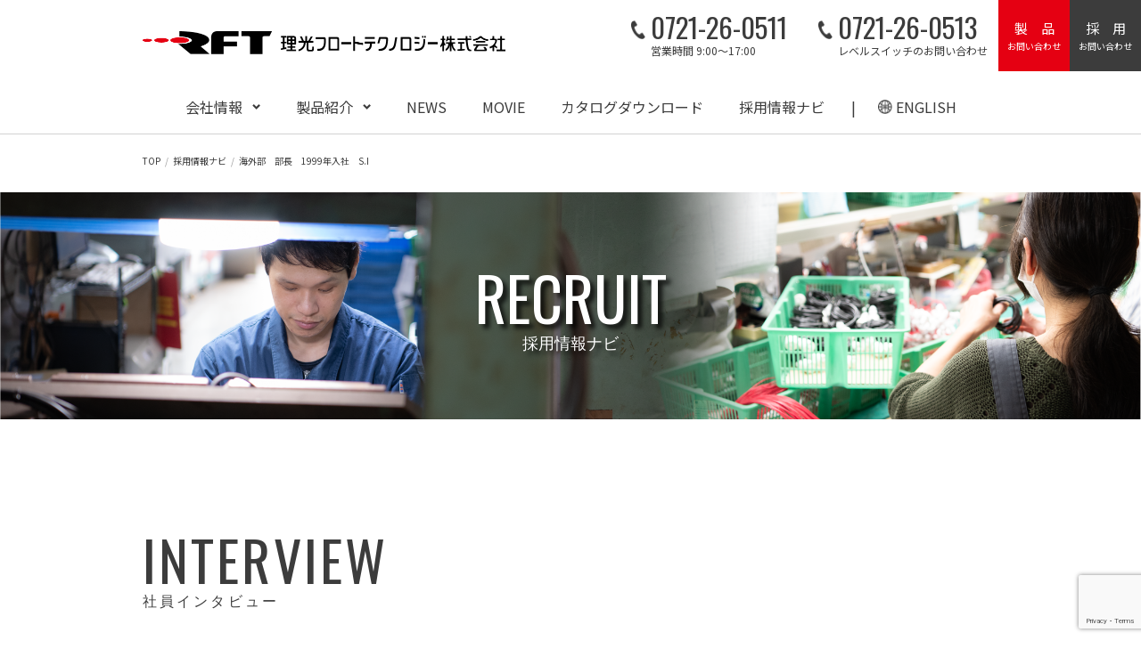

--- FILE ---
content_type: text/html; charset=UTF-8
request_url: https://www.riko.co.jp/recruit/197/
body_size: 14614
content:
<!DOCTYPE HTML>
<html lang="ja">
<head>
<meta charset="UTF-8">
<meta http-equiv="X-UA-Compatible" content="IE=Edge">
<meta name="format-detection" content="telephone=no">
<meta name="viewport" content="width=1000, maximum-scale=1">
<link rel="stylesheet" href="https://www.riko.co.jp/assets/uikit/css/uikit.min.css" />
<link rel="stylesheet" href="https://www.riko.co.jp/assets/css/import.css?ver=4.9.4" />
<title>海外部 部長 1999年入社 S.I - 理光フロートテクノロジー株式会社｜レベルスイッチの製造販売</title>
	<style>img:is([sizes="auto" i], [sizes^="auto," i]) { contain-intrinsic-size: 3000px 1500px }</style>
	
		<!-- All in One SEO 4.8.4.1 - aioseo.com -->
	<meta name="description" content="1999年入社の海外部部長S.Iさんの社員インタビューをご紹介します。私は理光フロートテクノロジーの海外業務を統括する業務を担当しており、主な仕事は海外顧客の新規開拓です。通常の出荷業務では扱いづらいお客様からの要望への対応や、ドイツの契約倉庫に保管している製品の在庫管理を担っています。" />
	<meta name="robots" content="max-image-preview:large" />
	<link rel="canonical" href="https://www.riko.co.jp/recruit/197/" />
	<meta name="generator" content="All in One SEO (AIOSEO) 4.8.4.1" />
		<meta property="og:locale" content="ja_JP" />
		<meta property="og:site_name" content="理光フロートテクノロジー株式会社｜レベルスイッチの製造販売 - レベルスイッチ製造の専門業者" />
		<meta property="og:type" content="article" />
		<meta property="og:title" content="海外部 部長 1999年入社 S.I - 理光フロートテクノロジー株式会社｜レベルスイッチの製造販売" />
		<meta property="og:description" content="1999年入社の海外部部長S.Iさんの社員インタビューをご紹介します。私は理光フロートテクノロジーの海外業務を統括する業務を担当しており、主な仕事は海外顧客の新規開拓です。通常の出荷業務では扱いづらいお客様からの要望への対応や、ドイツの契約倉庫に保管している製品の在庫管理を担っています。" />
		<meta property="og:url" content="https://www.riko.co.jp/recruit/197/" />
		<meta property="og:image" content="https://www.riko.co.jp/wp-content/uploads/2021/08/ogp-img.jpg" />
		<meta property="og:image:secure_url" content="https://www.riko.co.jp/wp-content/uploads/2021/08/ogp-img.jpg" />
		<meta property="og:image:width" content="1200" />
		<meta property="og:image:height" content="630" />
		<meta property="article:published_time" content="2021-07-29T00:50:47+00:00" />
		<meta property="article:modified_time" content="2022-01-04T02:24:23+00:00" />
		<meta name="twitter:card" content="summary" />
		<meta name="twitter:title" content="海外部 部長 1999年入社 S.I - 理光フロートテクノロジー株式会社｜レベルスイッチの製造販売" />
		<meta name="twitter:description" content="1999年入社の海外部部長S.Iさんの社員インタビューをご紹介します。私は理光フロートテクノロジーの海外業務を統括する業務を担当しており、主な仕事は海外顧客の新規開拓です。通常の出荷業務では扱いづらいお客様からの要望への対応や、ドイツの契約倉庫に保管している製品の在庫管理を担っています。" />
		<meta name="twitter:image" content="https://www.riko.co.jp/wp-content/uploads/2021/08/ogp-img.jpg" />
		<script type="application/ld+json" class="aioseo-schema">
			{"@context":"https:\/\/schema.org","@graph":[{"@type":"BreadcrumbList","@id":"https:\/\/www.riko.co.jp\/recruit\/197\/#breadcrumblist","itemListElement":[{"@type":"ListItem","@id":"https:\/\/www.riko.co.jp#listItem","position":1,"name":"\u30db\u30fc\u30e0","item":"https:\/\/www.riko.co.jp","nextItem":{"@type":"ListItem","@id":"https:\/\/www.riko.co.jp\/recruit\/#listItem","name":"\u63a1\u7528\u60c5\u5831\u30ca\u30d3"}},{"@type":"ListItem","@id":"https:\/\/www.riko.co.jp\/recruit\/#listItem","position":2,"name":"\u63a1\u7528\u60c5\u5831\u30ca\u30d3","item":"https:\/\/www.riko.co.jp\/recruit\/","nextItem":{"@type":"ListItem","@id":"https:\/\/www.riko.co.jp\/recruit\/recruit_cat\/interview\/#listItem","name":"\u793e\u54e1\u30a4\u30f3\u30bf\u30d3\u30e5\u30fc"},"previousItem":{"@type":"ListItem","@id":"https:\/\/www.riko.co.jp#listItem","name":"\u30db\u30fc\u30e0"}},{"@type":"ListItem","@id":"https:\/\/www.riko.co.jp\/recruit\/recruit_cat\/interview\/#listItem","position":3,"name":"\u793e\u54e1\u30a4\u30f3\u30bf\u30d3\u30e5\u30fc","item":"https:\/\/www.riko.co.jp\/recruit\/recruit_cat\/interview\/","nextItem":{"@type":"ListItem","@id":"https:\/\/www.riko.co.jp\/recruit\/197\/#listItem","name":"\u6d77\u5916\u90e8\u3000\u90e8\u9577\u30001999\u5e74\u5165\u793e\u3000S.I"},"previousItem":{"@type":"ListItem","@id":"https:\/\/www.riko.co.jp\/recruit\/#listItem","name":"\u63a1\u7528\u60c5\u5831\u30ca\u30d3"}},{"@type":"ListItem","@id":"https:\/\/www.riko.co.jp\/recruit\/197\/#listItem","position":4,"name":"\u6d77\u5916\u90e8\u3000\u90e8\u9577\u30001999\u5e74\u5165\u793e\u3000S.I","previousItem":{"@type":"ListItem","@id":"https:\/\/www.riko.co.jp\/recruit\/recruit_cat\/interview\/#listItem","name":"\u793e\u54e1\u30a4\u30f3\u30bf\u30d3\u30e5\u30fc"}}]},{"@type":"Organization","@id":"https:\/\/www.riko.co.jp\/#organization","name":"\u7406\u5149\u30d5\u30ed\u30fc\u30c8\u30c6\u30af\u30ce\u30ed\u30b8\u30fc\u682a\u5f0f\u4f1a\u793e\uff5c\u30ec\u30d9\u30eb\u30b9\u30a4\u30c3\u30c1\u88fd\u9020\u30e1\u30fc\u30ab\u30fc","description":"\u30ec\u30d9\u30eb\u30b9\u30a4\u30c3\u30c1\u88fd\u9020\u306e\u5c02\u9580\u696d\u8005","url":"https:\/\/www.riko.co.jp\/"},{"@type":"WebPage","@id":"https:\/\/www.riko.co.jp\/recruit\/197\/#webpage","url":"https:\/\/www.riko.co.jp\/recruit\/197\/","name":"\u6d77\u5916\u90e8 \u90e8\u9577 1999\u5e74\u5165\u793e S.I - \u7406\u5149\u30d5\u30ed\u30fc\u30c8\u30c6\u30af\u30ce\u30ed\u30b8\u30fc\u682a\u5f0f\u4f1a\u793e\uff5c\u30ec\u30d9\u30eb\u30b9\u30a4\u30c3\u30c1\u306e\u88fd\u9020\u8ca9\u58f2","description":"1999\u5e74\u5165\u793e\u306e\u6d77\u5916\u90e8\u90e8\u9577S.I\u3055\u3093\u306e\u793e\u54e1\u30a4\u30f3\u30bf\u30d3\u30e5\u30fc\u3092\u3054\u7d39\u4ecb\u3057\u307e\u3059\u3002\u79c1\u306f\u7406\u5149\u30d5\u30ed\u30fc\u30c8\u30c6\u30af\u30ce\u30ed\u30b8\u30fc\u306e\u6d77\u5916\u696d\u52d9\u3092\u7d71\u62ec\u3059\u308b\u696d\u52d9\u3092\u62c5\u5f53\u3057\u3066\u304a\u308a\u3001\u4e3b\u306a\u4ed5\u4e8b\u306f\u6d77\u5916\u9867\u5ba2\u306e\u65b0\u898f\u958b\u62d3\u3067\u3059\u3002\u901a\u5e38\u306e\u51fa\u8377\u696d\u52d9\u3067\u306f\u6271\u3044\u3065\u3089\u3044\u304a\u5ba2\u69d8\u304b\u3089\u306e\u8981\u671b\u3078\u306e\u5bfe\u5fdc\u3084\u3001\u30c9\u30a4\u30c4\u306e\u5951\u7d04\u5009\u5eab\u306b\u4fdd\u7ba1\u3057\u3066\u3044\u308b\u88fd\u54c1\u306e\u5728\u5eab\u7ba1\u7406\u3092\u62c5\u3063\u3066\u3044\u307e\u3059\u3002","inLanguage":"ja","isPartOf":{"@id":"https:\/\/www.riko.co.jp\/#website"},"breadcrumb":{"@id":"https:\/\/www.riko.co.jp\/recruit\/197\/#breadcrumblist"},"image":{"@type":"ImageObject","url":"https:\/\/www.riko.co.jp\/wp-content\/uploads\/2021\/07\/recruit-interview-img02.png","@id":"https:\/\/www.riko.co.jp\/recruit\/197\/#mainImage","width":580,"height":580,"caption":"\u6d77\u5916\u90e8SI"},"primaryImageOfPage":{"@id":"https:\/\/www.riko.co.jp\/recruit\/197\/#mainImage"},"datePublished":"2021-07-29T09:50:47+09:00","dateModified":"2022-01-04T11:24:23+09:00"},{"@type":"WebSite","@id":"https:\/\/www.riko.co.jp\/#website","url":"https:\/\/www.riko.co.jp\/","name":"\u7406\u5149\u30d5\u30ed\u30fc\u30c8\u30c6\u30af\u30ce\u30ed\u30b8\u30fc\u682a\u5f0f\u4f1a\u793e\uff5c\u30ec\u30d9\u30eb\u30b9\u30a4\u30c3\u30c1\u306e\u88fd\u9020\u8ca9\u58f2","description":"\u30ec\u30d9\u30eb\u30b9\u30a4\u30c3\u30c1\u88fd\u9020\u306e\u5c02\u9580\u696d\u8005","inLanguage":"ja","publisher":{"@id":"https:\/\/www.riko.co.jp\/#organization"}}]}
		</script>
		<!-- All in One SEO -->

		<!-- This site uses the Google Analytics by MonsterInsights plugin v9.6.1 - Using Analytics tracking - https://www.monsterinsights.com/ -->
		<!-- Note: MonsterInsights is not currently configured on this site. The site owner needs to authenticate with Google Analytics in the MonsterInsights settings panel. -->
					<!-- No tracking code set -->
				<!-- / Google Analytics by MonsterInsights -->
		<script type="text/javascript">
/* <![CDATA[ */
window._wpemojiSettings = {"baseUrl":"https:\/\/s.w.org\/images\/core\/emoji\/16.0.1\/72x72\/","ext":".png","svgUrl":"https:\/\/s.w.org\/images\/core\/emoji\/16.0.1\/svg\/","svgExt":".svg","source":{"concatemoji":"https:\/\/www.riko.co.jp\/wp-includes\/js\/wp-emoji-release.min.js?ver=6.8.2"}};
/*! This file is auto-generated */
!function(s,n){var o,i,e;function c(e){try{var t={supportTests:e,timestamp:(new Date).valueOf()};sessionStorage.setItem(o,JSON.stringify(t))}catch(e){}}function p(e,t,n){e.clearRect(0,0,e.canvas.width,e.canvas.height),e.fillText(t,0,0);var t=new Uint32Array(e.getImageData(0,0,e.canvas.width,e.canvas.height).data),a=(e.clearRect(0,0,e.canvas.width,e.canvas.height),e.fillText(n,0,0),new Uint32Array(e.getImageData(0,0,e.canvas.width,e.canvas.height).data));return t.every(function(e,t){return e===a[t]})}function u(e,t){e.clearRect(0,0,e.canvas.width,e.canvas.height),e.fillText(t,0,0);for(var n=e.getImageData(16,16,1,1),a=0;a<n.data.length;a++)if(0!==n.data[a])return!1;return!0}function f(e,t,n,a){switch(t){case"flag":return n(e,"\ud83c\udff3\ufe0f\u200d\u26a7\ufe0f","\ud83c\udff3\ufe0f\u200b\u26a7\ufe0f")?!1:!n(e,"\ud83c\udde8\ud83c\uddf6","\ud83c\udde8\u200b\ud83c\uddf6")&&!n(e,"\ud83c\udff4\udb40\udc67\udb40\udc62\udb40\udc65\udb40\udc6e\udb40\udc67\udb40\udc7f","\ud83c\udff4\u200b\udb40\udc67\u200b\udb40\udc62\u200b\udb40\udc65\u200b\udb40\udc6e\u200b\udb40\udc67\u200b\udb40\udc7f");case"emoji":return!a(e,"\ud83e\udedf")}return!1}function g(e,t,n,a){var r="undefined"!=typeof WorkerGlobalScope&&self instanceof WorkerGlobalScope?new OffscreenCanvas(300,150):s.createElement("canvas"),o=r.getContext("2d",{willReadFrequently:!0}),i=(o.textBaseline="top",o.font="600 32px Arial",{});return e.forEach(function(e){i[e]=t(o,e,n,a)}),i}function t(e){var t=s.createElement("script");t.src=e,t.defer=!0,s.head.appendChild(t)}"undefined"!=typeof Promise&&(o="wpEmojiSettingsSupports",i=["flag","emoji"],n.supports={everything:!0,everythingExceptFlag:!0},e=new Promise(function(e){s.addEventListener("DOMContentLoaded",e,{once:!0})}),new Promise(function(t){var n=function(){try{var e=JSON.parse(sessionStorage.getItem(o));if("object"==typeof e&&"number"==typeof e.timestamp&&(new Date).valueOf()<e.timestamp+604800&&"object"==typeof e.supportTests)return e.supportTests}catch(e){}return null}();if(!n){if("undefined"!=typeof Worker&&"undefined"!=typeof OffscreenCanvas&&"undefined"!=typeof URL&&URL.createObjectURL&&"undefined"!=typeof Blob)try{var e="postMessage("+g.toString()+"("+[JSON.stringify(i),f.toString(),p.toString(),u.toString()].join(",")+"));",a=new Blob([e],{type:"text/javascript"}),r=new Worker(URL.createObjectURL(a),{name:"wpTestEmojiSupports"});return void(r.onmessage=function(e){c(n=e.data),r.terminate(),t(n)})}catch(e){}c(n=g(i,f,p,u))}t(n)}).then(function(e){for(var t in e)n.supports[t]=e[t],n.supports.everything=n.supports.everything&&n.supports[t],"flag"!==t&&(n.supports.everythingExceptFlag=n.supports.everythingExceptFlag&&n.supports[t]);n.supports.everythingExceptFlag=n.supports.everythingExceptFlag&&!n.supports.flag,n.DOMReady=!1,n.readyCallback=function(){n.DOMReady=!0}}).then(function(){return e}).then(function(){var e;n.supports.everything||(n.readyCallback(),(e=n.source||{}).concatemoji?t(e.concatemoji):e.wpemoji&&e.twemoji&&(t(e.twemoji),t(e.wpemoji)))}))}((window,document),window._wpemojiSettings);
/* ]]> */
</script>
<style id='wp-emoji-styles-inline-css' type='text/css'>

	img.wp-smiley, img.emoji {
		display: inline !important;
		border: none !important;
		box-shadow: none !important;
		height: 1em !important;
		width: 1em !important;
		margin: 0 0.07em !important;
		vertical-align: -0.1em !important;
		background: none !important;
		padding: 0 !important;
	}
</style>
<link rel='stylesheet' id='wp-block-library-css' href='https://www.riko.co.jp/wp-includes/css/dist/block-library/style.min.css?ver=6.8.2' type='text/css' media='all' />
<style id='classic-theme-styles-inline-css' type='text/css'>
/*! This file is auto-generated */
.wp-block-button__link{color:#fff;background-color:#32373c;border-radius:9999px;box-shadow:none;text-decoration:none;padding:calc(.667em + 2px) calc(1.333em + 2px);font-size:1.125em}.wp-block-file__button{background:#32373c;color:#fff;text-decoration:none}
</style>
<style id='global-styles-inline-css' type='text/css'>
:root{--wp--preset--aspect-ratio--square: 1;--wp--preset--aspect-ratio--4-3: 4/3;--wp--preset--aspect-ratio--3-4: 3/4;--wp--preset--aspect-ratio--3-2: 3/2;--wp--preset--aspect-ratio--2-3: 2/3;--wp--preset--aspect-ratio--16-9: 16/9;--wp--preset--aspect-ratio--9-16: 9/16;--wp--preset--color--black: #000000;--wp--preset--color--cyan-bluish-gray: #abb8c3;--wp--preset--color--white: #ffffff;--wp--preset--color--pale-pink: #f78da7;--wp--preset--color--vivid-red: #cf2e2e;--wp--preset--color--luminous-vivid-orange: #ff6900;--wp--preset--color--luminous-vivid-amber: #fcb900;--wp--preset--color--light-green-cyan: #7bdcb5;--wp--preset--color--vivid-green-cyan: #00d084;--wp--preset--color--pale-cyan-blue: #8ed1fc;--wp--preset--color--vivid-cyan-blue: #0693e3;--wp--preset--color--vivid-purple: #9b51e0;--wp--preset--gradient--vivid-cyan-blue-to-vivid-purple: linear-gradient(135deg,rgba(6,147,227,1) 0%,rgb(155,81,224) 100%);--wp--preset--gradient--light-green-cyan-to-vivid-green-cyan: linear-gradient(135deg,rgb(122,220,180) 0%,rgb(0,208,130) 100%);--wp--preset--gradient--luminous-vivid-amber-to-luminous-vivid-orange: linear-gradient(135deg,rgba(252,185,0,1) 0%,rgba(255,105,0,1) 100%);--wp--preset--gradient--luminous-vivid-orange-to-vivid-red: linear-gradient(135deg,rgba(255,105,0,1) 0%,rgb(207,46,46) 100%);--wp--preset--gradient--very-light-gray-to-cyan-bluish-gray: linear-gradient(135deg,rgb(238,238,238) 0%,rgb(169,184,195) 100%);--wp--preset--gradient--cool-to-warm-spectrum: linear-gradient(135deg,rgb(74,234,220) 0%,rgb(151,120,209) 20%,rgb(207,42,186) 40%,rgb(238,44,130) 60%,rgb(251,105,98) 80%,rgb(254,248,76) 100%);--wp--preset--gradient--blush-light-purple: linear-gradient(135deg,rgb(255,206,236) 0%,rgb(152,150,240) 100%);--wp--preset--gradient--blush-bordeaux: linear-gradient(135deg,rgb(254,205,165) 0%,rgb(254,45,45) 50%,rgb(107,0,62) 100%);--wp--preset--gradient--luminous-dusk: linear-gradient(135deg,rgb(255,203,112) 0%,rgb(199,81,192) 50%,rgb(65,88,208) 100%);--wp--preset--gradient--pale-ocean: linear-gradient(135deg,rgb(255,245,203) 0%,rgb(182,227,212) 50%,rgb(51,167,181) 100%);--wp--preset--gradient--electric-grass: linear-gradient(135deg,rgb(202,248,128) 0%,rgb(113,206,126) 100%);--wp--preset--gradient--midnight: linear-gradient(135deg,rgb(2,3,129) 0%,rgb(40,116,252) 100%);--wp--preset--font-size--small: 13px;--wp--preset--font-size--medium: 20px;--wp--preset--font-size--large: 36px;--wp--preset--font-size--x-large: 42px;--wp--preset--spacing--20: 0.44rem;--wp--preset--spacing--30: 0.67rem;--wp--preset--spacing--40: 1rem;--wp--preset--spacing--50: 1.5rem;--wp--preset--spacing--60: 2.25rem;--wp--preset--spacing--70: 3.38rem;--wp--preset--spacing--80: 5.06rem;--wp--preset--shadow--natural: 6px 6px 9px rgba(0, 0, 0, 0.2);--wp--preset--shadow--deep: 12px 12px 50px rgba(0, 0, 0, 0.4);--wp--preset--shadow--sharp: 6px 6px 0px rgba(0, 0, 0, 0.2);--wp--preset--shadow--outlined: 6px 6px 0px -3px rgba(255, 255, 255, 1), 6px 6px rgba(0, 0, 0, 1);--wp--preset--shadow--crisp: 6px 6px 0px rgba(0, 0, 0, 1);}:where(.is-layout-flex){gap: 0.5em;}:where(.is-layout-grid){gap: 0.5em;}body .is-layout-flex{display: flex;}.is-layout-flex{flex-wrap: wrap;align-items: center;}.is-layout-flex > :is(*, div){margin: 0;}body .is-layout-grid{display: grid;}.is-layout-grid > :is(*, div){margin: 0;}:where(.wp-block-columns.is-layout-flex){gap: 2em;}:where(.wp-block-columns.is-layout-grid){gap: 2em;}:where(.wp-block-post-template.is-layout-flex){gap: 1.25em;}:where(.wp-block-post-template.is-layout-grid){gap: 1.25em;}.has-black-color{color: var(--wp--preset--color--black) !important;}.has-cyan-bluish-gray-color{color: var(--wp--preset--color--cyan-bluish-gray) !important;}.has-white-color{color: var(--wp--preset--color--white) !important;}.has-pale-pink-color{color: var(--wp--preset--color--pale-pink) !important;}.has-vivid-red-color{color: var(--wp--preset--color--vivid-red) !important;}.has-luminous-vivid-orange-color{color: var(--wp--preset--color--luminous-vivid-orange) !important;}.has-luminous-vivid-amber-color{color: var(--wp--preset--color--luminous-vivid-amber) !important;}.has-light-green-cyan-color{color: var(--wp--preset--color--light-green-cyan) !important;}.has-vivid-green-cyan-color{color: var(--wp--preset--color--vivid-green-cyan) !important;}.has-pale-cyan-blue-color{color: var(--wp--preset--color--pale-cyan-blue) !important;}.has-vivid-cyan-blue-color{color: var(--wp--preset--color--vivid-cyan-blue) !important;}.has-vivid-purple-color{color: var(--wp--preset--color--vivid-purple) !important;}.has-black-background-color{background-color: var(--wp--preset--color--black) !important;}.has-cyan-bluish-gray-background-color{background-color: var(--wp--preset--color--cyan-bluish-gray) !important;}.has-white-background-color{background-color: var(--wp--preset--color--white) !important;}.has-pale-pink-background-color{background-color: var(--wp--preset--color--pale-pink) !important;}.has-vivid-red-background-color{background-color: var(--wp--preset--color--vivid-red) !important;}.has-luminous-vivid-orange-background-color{background-color: var(--wp--preset--color--luminous-vivid-orange) !important;}.has-luminous-vivid-amber-background-color{background-color: var(--wp--preset--color--luminous-vivid-amber) !important;}.has-light-green-cyan-background-color{background-color: var(--wp--preset--color--light-green-cyan) !important;}.has-vivid-green-cyan-background-color{background-color: var(--wp--preset--color--vivid-green-cyan) !important;}.has-pale-cyan-blue-background-color{background-color: var(--wp--preset--color--pale-cyan-blue) !important;}.has-vivid-cyan-blue-background-color{background-color: var(--wp--preset--color--vivid-cyan-blue) !important;}.has-vivid-purple-background-color{background-color: var(--wp--preset--color--vivid-purple) !important;}.has-black-border-color{border-color: var(--wp--preset--color--black) !important;}.has-cyan-bluish-gray-border-color{border-color: var(--wp--preset--color--cyan-bluish-gray) !important;}.has-white-border-color{border-color: var(--wp--preset--color--white) !important;}.has-pale-pink-border-color{border-color: var(--wp--preset--color--pale-pink) !important;}.has-vivid-red-border-color{border-color: var(--wp--preset--color--vivid-red) !important;}.has-luminous-vivid-orange-border-color{border-color: var(--wp--preset--color--luminous-vivid-orange) !important;}.has-luminous-vivid-amber-border-color{border-color: var(--wp--preset--color--luminous-vivid-amber) !important;}.has-light-green-cyan-border-color{border-color: var(--wp--preset--color--light-green-cyan) !important;}.has-vivid-green-cyan-border-color{border-color: var(--wp--preset--color--vivid-green-cyan) !important;}.has-pale-cyan-blue-border-color{border-color: var(--wp--preset--color--pale-cyan-blue) !important;}.has-vivid-cyan-blue-border-color{border-color: var(--wp--preset--color--vivid-cyan-blue) !important;}.has-vivid-purple-border-color{border-color: var(--wp--preset--color--vivid-purple) !important;}.has-vivid-cyan-blue-to-vivid-purple-gradient-background{background: var(--wp--preset--gradient--vivid-cyan-blue-to-vivid-purple) !important;}.has-light-green-cyan-to-vivid-green-cyan-gradient-background{background: var(--wp--preset--gradient--light-green-cyan-to-vivid-green-cyan) !important;}.has-luminous-vivid-amber-to-luminous-vivid-orange-gradient-background{background: var(--wp--preset--gradient--luminous-vivid-amber-to-luminous-vivid-orange) !important;}.has-luminous-vivid-orange-to-vivid-red-gradient-background{background: var(--wp--preset--gradient--luminous-vivid-orange-to-vivid-red) !important;}.has-very-light-gray-to-cyan-bluish-gray-gradient-background{background: var(--wp--preset--gradient--very-light-gray-to-cyan-bluish-gray) !important;}.has-cool-to-warm-spectrum-gradient-background{background: var(--wp--preset--gradient--cool-to-warm-spectrum) !important;}.has-blush-light-purple-gradient-background{background: var(--wp--preset--gradient--blush-light-purple) !important;}.has-blush-bordeaux-gradient-background{background: var(--wp--preset--gradient--blush-bordeaux) !important;}.has-luminous-dusk-gradient-background{background: var(--wp--preset--gradient--luminous-dusk) !important;}.has-pale-ocean-gradient-background{background: var(--wp--preset--gradient--pale-ocean) !important;}.has-electric-grass-gradient-background{background: var(--wp--preset--gradient--electric-grass) !important;}.has-midnight-gradient-background{background: var(--wp--preset--gradient--midnight) !important;}.has-small-font-size{font-size: var(--wp--preset--font-size--small) !important;}.has-medium-font-size{font-size: var(--wp--preset--font-size--medium) !important;}.has-large-font-size{font-size: var(--wp--preset--font-size--large) !important;}.has-x-large-font-size{font-size: var(--wp--preset--font-size--x-large) !important;}
:where(.wp-block-post-template.is-layout-flex){gap: 1.25em;}:where(.wp-block-post-template.is-layout-grid){gap: 1.25em;}
:where(.wp-block-columns.is-layout-flex){gap: 2em;}:where(.wp-block-columns.is-layout-grid){gap: 2em;}
:root :where(.wp-block-pullquote){font-size: 1.5em;line-height: 1.6;}
</style>
<link rel='stylesheet' id='contact-form-7-css' href='https://www.riko.co.jp/wp-content/plugins/contact-form-7/includes/css/styles.css?ver=6.1' type='text/css' media='all' />
<link rel='stylesheet' id='cf7msm_styles-css' href='https://www.riko.co.jp/wp-content/plugins/contact-form-7-multi-step-module-premium/resources/cf7msm.css?ver=4.4.2' type='text/css' media='all' />
<link rel='stylesheet' id='wp-pagenavi-css' href='https://www.riko.co.jp/wp-content/plugins/wp-pagenavi/pagenavi-css.css?ver=2.70' type='text/css' media='all' />
<link rel='stylesheet' id='jquery-ui-smoothness-css' href='https://www.riko.co.jp/wp-content/plugins/contact-form-7/includes/js/jquery-ui/themes/smoothness/jquery-ui.min.css?ver=1.12.1' type='text/css' media='screen' />
<link rel='stylesheet' id='ari-fancybox-css' href='https://www.riko.co.jp/wp-content/plugins/ari-fancy-lightbox/assets/fancybox/jquery.fancybox.min.css?ver=1.3.19' type='text/css' media='all' />
<style id='ari-fancybox-inline-css' type='text/css'>
BODY .fancybox-container{z-index:200000}BODY .fancybox-is-open .fancybox-bg{opacity:0.87}BODY .fancybox-bg {background-color:#0f0f11}BODY .fancybox-thumbs {background-color:#ffffff}
</style>
<!--n2css--><script type="text/javascript" src="https://www.riko.co.jp/wp-includes/js/jquery/jquery.min.js?ver=3.7.1" id="jquery-core-js"></script>
<script type="text/javascript" src="https://www.riko.co.jp/wp-includes/js/jquery/jquery-migrate.min.js?ver=3.4.1" id="jquery-migrate-js"></script>
<script type="text/javascript" src="https://www.riko.co.jp/assets/js/base.js?ver=6.8.2" id="base-js"></script>
<script type="text/javascript" src="https://www.riko.co.jp/assets/uikit/js/uikit.min.js?ver=6.8.2" id="uikit-js"></script>
<script type="text/javascript" src="https://www.riko.co.jp/assets/uikit/js/uikit-icons.min.js?ver=6.8.2" id="ukgrid-js"></script>
<script type="text/javascript" src="https://www.riko.co.jp/assets/js/footerFixed.js?ver=6.8.2" id="footerFixed-js"></script>
<script type="text/javascript" id="ari-fancybox-js-extra">
/* <![CDATA[ */
var ARI_FANCYBOX = {"lightbox":{"backFocus":false,"trapFocus":false,"thumbs":{"hideOnClose":false},"touch":{"vertical":true,"momentum":true},"buttons":["slideShow","fullScreen","thumbs","close"],"lang":"custom","i18n":{"custom":{"PREV":"Previous","NEXT":"Next","PLAY_START":"Start slideshow (P)","PLAY_STOP":"Stop slideshow (P)","FULL_SCREEN":"Full screen (F)","THUMBS":"Thumbnails (G)","CLOSE":"Close (Esc)","ERROR":"The requested content cannot be loaded. <br\/> Please try again later."}}},"convert":{"images":{"convert":true,"post_grouping":true,"grouping_selector":".topics_img","filenameToTitle":true,"convertNameSmart":true},"youtube":{"convert":true}},"viewers":{"pdfjs":{"url":"https:\/\/www.riko.co.jp\/wp-content\/plugins\/ari-fancy-lightbox\/assets\/pdfjs\/web\/viewer.html"}}};
/* ]]> */
</script>
<script type="text/javascript" src="https://www.riko.co.jp/wp-content/plugins/ari-fancy-lightbox/assets/fancybox/jquery.fancybox.min.js?ver=1.3.19" id="ari-fancybox-js"></script>
<link rel="https://api.w.org/" href="https://www.riko.co.jp/wp-json/" /><link rel="alternate" title="JSON" type="application/json" href="https://www.riko.co.jp/wp-json/wp/v2/recruit/197" /><link rel="EditURI" type="application/rsd+xml" title="RSD" href="https://www.riko.co.jp/xmlrpc.php?rsd" />
<meta name="generator" content="WordPress 6.8.2" />
<link rel='shortlink' href='https://www.riko.co.jp/?p=197' />
<link rel="alternate" title="oEmbed (JSON)" type="application/json+oembed" href="https://www.riko.co.jp/wp-json/oembed/1.0/embed?url=https%3A%2F%2Fwww.riko.co.jp%2Frecruit%2F197%2F" />
<link rel="alternate" title="oEmbed (XML)" type="text/xml+oembed" href="https://www.riko.co.jp/wp-json/oembed/1.0/embed?url=https%3A%2F%2Fwww.riko.co.jp%2Frecruit%2F197%2F&#038;format=xml" />
<link rel="Shortcut Icon" type="image/x-icon" href="https://www.riko.co.jp/wp-content/uploads/2021/08/favicon.ico" />
<link rel="apple-touch-icon" href="https://www.riko.co.jp/wp-content/uploads/2021/08/apple-icon.png" />
<style type="text/css">.recentcomments a{display:inline !important;padding:0 !important;margin:0 !important;}</style><script src="https://unpkg.com/scrollreveal"></script>
<!-- Global site tag (gtag.js) - Google Analytics -->
<script async src="https://www.googletagmanager.com/gtag/js?id=G-92C43RH23Y"></script>
<script>
  window.dataLayer = window.dataLayer || [];
  function gtag(){dataLayer.push(arguments);}
  gtag('js', new Date());

  gtag('config', 'G-92C43RH23Y');
</script></head>
<body id="recruit" class="wp-singular recruit-template-default single single-recruit postid-197 wp-theme-riko-theme">
<div class="wrapper">
<div class="header" uk-sticky="show-on-up: true; animation: uk-animation-slide-top">
  <div class="uk-container">
    <header class="header_inner">
      <hgroup>
        <h1 class="head_logo"><a href="/"><img src="/assets/images/logo.png" width="407" height="26" alt="理光フロートテクノロジー株式会社"/></a></h1>
      </hgroup>
      <div class="globalnav uk-visible@m">
        <ul class="uk-clearfix">
          <li><a class="parent" href="/company/">会社情報</a>
            <div class="dropdown_menu" uk-dropdown="pos: bottom-justify; boundary: .header; boundary-align: true">
              <div class="uk-container">
                <h3>会社情報</h3>
                <div class="uk-child-width-1-5" uk-grid>
                  <div><a href="/company/#message">ごあいさつ</a></div>
                  <div><a href="/company/#overview">会社概要</a></div>
                  <div><a href="/company/#organization">組織図</a></div>
                  <div><a href="/company/#access">事業本部アクセス</a></div>
                  <div><a href="/company/#history">沿革</a></div>
                </div>
              </div>
            </div>
          </li>
          <li><a class="parent" href="/products/">製品紹介</a>
            <div class="dropdown_menu" uk-dropdown="pos: bottom-justify; boundary: .header; boundary-align: true">
              <div class="uk-container">
                <h3>製品紹介</h3>
                <div class="uk-child-width-1-3" uk-grid>
                  <div>
                    <div class="uk-inline-clip uk-transition-toggle" tabindex="0"> <a href="/float-type-level-switch/"><img class="uk-transition-scale-up uk-transition-opaque" src="/assets/images/drop-down-menu-thumbnail01.png" width="420" height="252" alt="フロート式レベルスイッチ"/></a> </div>
                    <h4><a href="/float-type-level-switch/">フロート式レベルスイッチ</a></h4>
                    <ul class="sub_menu">
                      <li><a href="/float-type-level-switch/features/">レベルスイッチの特長</a></li>
                      <li><a href="/float-type-level-switch/basic-knowledge/">レベルスイッチの基礎知識</a></li>
                      <li><a href="/float-type-level-switch/custom-made/">レベルスイッチ特注品</a></li>
                      <li><a href="/float-type-level-switch/standard/">レベルスイッチ標準品</a></li>
                    </ul>
                  </div>
                  <div>
                    <div class="uk-inline-clip uk-transition-toggle" tabindex="0"> <a href="/rf2-float/"><img class="uk-transition-scale-up uk-transition-opaque" src="/assets/images/drop-down-menu-thumbnail03.png" width="420" height="252" alt="RF-2フロート"/></a> </div>
                    <h4><a href="/rf2-float/">RF-2フロート</a></h4>
                    <ul class="sub_menu">
                      <li><a href="/rf2-float/rf2-float-features/">RF-2フロートの特長</a></li>
                      <li><a href="/rf2-float/basic-knowledge-float/">フロートの基礎知識</a></li>
                      <li><a href="/rf2-float/custom-sample/">カスタム仕様サンプル</a></li>
                    </ul>
                  </div>
                  <div>
                    <div class="uk-inline-clip uk-transition-toggle" tabindex="0"> <a href="/els/"><img class="uk-transition-scale-up uk-transition-opaque" src="/assets/images/drop-down-menu-thumbnail02.png" width="420" height="252" alt="水・オイル検知センサ"/></a> </div>
                    <h4><a href="/els/">電極式レベルスイッチ</a></h4>
                    <ul class="sub_menu mb10">
                      <li><a href="/els/">電極式レベルスイッチの特長</a></li>
                    </ul>
                    <h4><a href="/detection-sensor/">水・オイル検知センサ</a></h4>
                    <ul class="sub_menu">
                      <li><a href="/detection-sensor/water-oil-detection-sensor-features/">燃料フィルタ用水検知センサの特長</a></li>
                      <li><a href="/detection-sensor/water-oil-detection-sensor-features/#oil">オイル検知センサの特長</a></li>
                    </ul>
                  </div>
                </div>
              </div>
            </div>
          </li>
          <li><a href="/news/">NEWS</a></li>
          <li><a href="/#movie">MOVIE</a></li>
          <li><a href="/downloads/">カタログダウンロード</a></li>
          <li><a href="/recruit/">採用情報ナビ</a>
            <div class="dropdown_menu" uk-dropdown="pos: bottom-justify; boundary: .header; boundary-align: true">
              <div class="uk-container">
                <h3>採用情報ナビ</h3>
                <div class="uk-child-width-1-3" uk-grid>
                  <div>
                    <div class="uk-inline-clip uk-transition-toggle" tabindex="0"> <a href="/recruit/#message"><img class="uk-transition-scale-up uk-transition-opaque" src="/assets/images/drop-down-menu-thumbnail04.png" width="420" height="252" alt="代表メッセージ"/></a> </div>
                    <h4><a href="/recruit/#message">代表メッセージ</a></h4>
                  </div>
                  <div>
                    <div class="uk-inline-clip uk-transition-toggle" tabindex="0"> <a href="/recruit/#interview"><img class="uk-transition-scale-up uk-transition-opaque" src="/assets/images/drop-down-menu-thumbnail05.png" width="420" height="252" alt="社員インタビュー"/></a> </div>
                    <h4><a href="/recruit/#interview">社員インタビュー</a></h4>
                  </div>
                  <div>
                    <div class="uk-inline-clip uk-transition-toggle" tabindex="0"> <a href="/recruit/recruit_cat/job-description/"><img class="uk-transition-scale-up uk-transition-opaque" src="/assets/images/drop-down-menu-thumbnail06.png" width="420" height="252" alt="募集要項"/></a> </div>
                    <h4><a href="/recruit/recruit_cat/job-description/">募集要項</a></h4>
                  </div>
                </div>
              </div>
            </div>
          </li>
          <li><a href="http://float-sensor.net/" target="_blank" rel="noopener noreferrer">ENGLISH</a></li>
        </ul>
      </div>
      <div class="btn_sp">
        <button class="uk-button menu-trigger" type="button" uk-toggle="target: #modal-close-default"><span></span><span></span><span></span></button>
      </div>
    </header>
  </div>
  <div class="hd_contact_area uk-visible@m">
    <div class="tel_info">
      <div class="uk-child-width-1-2 uk-gird-small" uk-grid>
        <div>
          <p class="telno mb5">0721-26-0511</p>
          <p class="f12">営業時間 9:00〜17:00</p>
        </div>
        <div>
          <p class="telno mb5">0721-26-0513</p>
          <p class="f12">レベルスイッチのお問い合わせ</p>
        </div>
      </div>
    </div>
    <div class="contact_menu">
      <ul>
        <li><a href="/product-contact/"><span>製　品<b>お問い合わせ</b></span></a></li>
        <li><a href="/recruit-contact/"><span>採　用<b>お問い合わせ</b></span></a></li>
      </ul>
    </div>
  </div>
</div>
<div class="sp_nav uk-hidden@m">
  <div id="modal-close-default" class="uk-modal-full sp_modal" uk-modal>
    <div class="uk-modal-dialog uk-modal-body">
      <button class="uk-modal-close-default" type="button" uk-close></button>
      <h1 class="head_logo_sp"><a href="/"><img src="/assets/images/logo.png" width="407" height="26" alt="理光フロートテクノロジー株式会社"/></a></h1>
      <ul class="line">
        <li><a href="/">TOP</a></li>
      </ul>
      <ul uk-accordion>
        <li><a class="uk-accordion-title" href="#">会社情報</a>
          <ul class="uk-accordion-content">
            <li><a href="/company/#message">ごあいさつ</a></li>
            <li><a href="/company/#overview">会社概要</a></li>
            <li><a href="/company/#organization">組織図</a></li>
            <li><a href="/company/#access">事業本部アクセス</a></li>
            <li><a href="/company/#history">沿革</a></li>
          </ul>
        </li>
      </ul>
      <ul uk-accordion>
        <li><a class="uk-accordion-title" href="#">製品紹介</a>
          <ul class="uk-accordion-content">
            <li><a href="/products/">製品紹介TOP</a></li>
            <li><a href="/float-type-level-switch/">フロート式レベルスイッチ</a></li>
            <li><a href="/rf2-float/">RF-2フロート</a></li>
            <li><a href="/els/">電極式レベルスイッチ</a></li>
            <li><a href="/detection-sensor/">水・オイル検知センサ</a></li>
          </ul>
        </li>
      </ul>
      <ul>
        <li><a href="/news/">NEWS</a></li>
      </ul>
      <ul>
        <li><a href="/#movie">MOVIE</a></li>
      </ul>
      <ul>
        <li><a href="/downloads/">カタログダウンロード</a></li>
      </ul>
      <ul uk-accordion>
        <li><a class="uk-accordion-title" href="#">採用情報ナビ</a>
          <ul class="uk-accordion-content">
            <li><a href="/recruit/">採用情報ナビTOP</a></li>
            <li><a href="/recruit/#message">代表メッセージ</a></li>
            <li><a href="/recruit/#interview">社員インタビュー</a></li>
            <li><a href="/recruit/#topics">活動トピックス</a></li>
            <li><a href="/recruit/recruit_cat/job-description/">募集要項</a></li>
          </ul>
        </li>
      </ul>
      <ul>
        <li><a href="/product-contact/">製品お問い合わせ</a></li>
        <li><a href="/recruit-contact/">採用お問い合わせ</a></li>
      </ul>
      <div class="uk-text-center">
        <div class="tel_info">
          <div class="mb20">
            <p class="telno mb5"><a href="tel:0721260511">0721-26-0511</a></p>
            <p class="f12">営業時間 9:00〜17:00</p>
          </div>
          <div>
            <p class="telno mb5"><a href="tel:0721260513">0721-26-0513</a></p>
            <p class="f12">レベルスイッチのお問い合わせ</p>
          </div>
        </div>
        <p class="btn_eng_sp"><a href="https://riko-float-sensor.com/" target="_blank" rel="noopener noreferrer">ENGLISH</a></p>
      </div>
    </div>
  </div>
</div>
<div class="breadcrumb">
  <div class="uk-container">
    <ul class="uk-breadcrumb">
      <!-- Breadcrumb NavXT 7.4.1 -->
<li class="home"><span property="itemListElement" typeof="ListItem"><a property="item" typeof="WebPage" title="Go to 理光フロートテクノロジー株式会社｜レベルスイッチの製造販売." href="https://www.riko.co.jp" class="home" ><span property="name">TOP</span></a><meta property="position" content="1"></span></li>
<li class="archive post-recruit-archive"><span property="itemListElement" typeof="ListItem"><a property="item" typeof="WebPage" title="Go to 採用情報ナビ." href="https://www.riko.co.jp/recruit/" class="archive post-recruit-archive" ><span property="name">採用情報ナビ</span></a><meta property="position" content="2"></span></li>
<li class="post post-recruit current-item"><span property="itemListElement" typeof="ListItem"><span property="name" class="post post-recruit current-item">海外部　部長　1999年入社　S.I</span><meta property="url" content="https://www.riko.co.jp/recruit/197/"><meta property="position" content="3"></span></li>
    </ul>
  </div>
</div><section class="main">
  <div class="ttl_area">
    <div class="uk-container">
      <h1 class="ttl_l">RECRUIT<span class="sub_ttl">採用情報ナビ</span></h1>
    </div>
  </div>
  <section class="news_area">
    <div class="uk-container">
      <h2 class="ttl_l animate">INTERVIEW<span>社員インタビュー</span></h2>
      <div uk-grid>
        <div class="uk-width-expand@m">
                    <article>
            <h3 class="animate">
              海外部　部長　1999年入社　S.I            </h3>
            <div class="animate">
              <p><img fetchpriority="high" decoding="async" class="alignnone wp-image-198 size-large" src="https://www.riko.co.jp/wp-content/uploads/2021/07/interview-si-1024x585.jpg" alt="interview-si" width="1024" height="585" srcset="https://www.riko.co.jp/wp-content/uploads/2021/07/interview-si-1024x585.jpg 1024w, https://www.riko.co.jp/wp-content/uploads/2021/07/interview-si-300x171.jpg 300w, https://www.riko.co.jp/wp-content/uploads/2021/07/interview-si-768x439.jpg 768w, https://www.riko.co.jp/wp-content/uploads/2021/07/interview-si.jpg 1400w" sizes="(max-width: 1024px) 100vw, 1024px" /></p>
<h4>海外での取引を統括する重要な仕事で、結果を出せたのが私の誇りです。</h4>
<p>私は理光フロートテクノロジーの海外業務を統括する業務を担当しており、主な仕事は海外顧客の新規開拓です。通常の出荷業務では扱いづらいお客様からの要望への対応や、ドイツの契約倉庫に保管している製品の在庫管理を担っています。さらには製品やサービスなどに関するクレーム対応に至るまで、海外取引における全般的な仕事に携わっています。<br />
私が現職に就いたのは2005年のこと。当時は理光フロートテクノロジーの海外での年間売上高が約1億5千万円に満たない程度でしたが、就任の13年後には製品の輸出額が約8億円超えと5倍以上に増加しました。ときには急激な円高などで手も足も出ない時期もありました。それでも時代の成り行きに任せつつも自分なりに尽力し、会社の発展にも貢献できたと自負しています。</p>
<p>&nbsp;</p>
<h4>わが社は世界を視野に入れている企業。大きな舞台で羽ばたきましょう。</h4>
<p>理光フロートテクノロジーは大阪の中心部ではない富田林市にある、まだまだ中小企業と呼ばれる会社です。ただ、その取引先には約200社ものさまざまな海外企業があります。しかも現代の生活や仕事環境に欠かすことのできないフロート生産というジャンルに特化しているため、この業界内では世界のトップ3社に入るほどの製品供給を行っています。<br />
ですから皆さんも、世界という大きなステージを視野に入れてぜひ頑張ってください。私も将来的に自らの仕事をバトンタッチできる後任者を若い方々の中から育成していきたいと考えています。</p>
            </div>
          </article>
                    <div class="post_page_navi uk-grid-collapse uk-flex-between animate" uk-grid>
            <div>
                            <a href="https://www.riko.co.jp/recruit/200/" rel="prev">&laquo; 前の記事へ</a>                          </div>
            <div>
                            <a href="https://www.riko.co.jp/recruit/193/" rel="next">次の記事へ &raquo;</a>                          </div>
          </div>
        </div>
        <div class="uk-width-auto@m">
          <aside class="side">
  <ul>
        <li>
      <h3 class="widget-title animate">社員インタビュー</h3>
      <ul>
                <li class="animate"><a href="https://www.riko.co.jp/recruit/193/">
					<div class="uk-grid-small" uk-grid>
						<div class="uk-width-auto"><img width="580" height="580" src="https://www.riko.co.jp/wp-content/uploads/2021/07/recruit-interview-img01.png" class="attachment-post-thumbnail size-post-thumbnail wp-post-image" alt="製造部JK" decoding="async" loading="lazy" srcset="https://www.riko.co.jp/wp-content/uploads/2021/07/recruit-interview-img01.png 580w, https://www.riko.co.jp/wp-content/uploads/2021/07/recruit-interview-img01-300x300.png 300w, https://www.riko.co.jp/wp-content/uploads/2021/07/recruit-interview-img01-150x150.png 150w" sizes="auto, (max-width: 580px) 100vw, 580px" /></div>
						<div class="uk-width-expand">
						  <div class="inner">
						    <h4>製造部　製造部長　1982年入社　J.K</h4>
					    </div>
						</div>
					</div>
          </a></li>
                <li class="animate"><a href="https://www.riko.co.jp/recruit/197/">
					<div class="uk-grid-small" uk-grid>
						<div class="uk-width-auto"><img width="580" height="580" src="https://www.riko.co.jp/wp-content/uploads/2021/07/recruit-interview-img02.png" class="attachment-post-thumbnail size-post-thumbnail wp-post-image" alt="海外部SI" decoding="async" loading="lazy" srcset="https://www.riko.co.jp/wp-content/uploads/2021/07/recruit-interview-img02.png 580w, https://www.riko.co.jp/wp-content/uploads/2021/07/recruit-interview-img02-300x300.png 300w, https://www.riko.co.jp/wp-content/uploads/2021/07/recruit-interview-img02-150x150.png 150w" sizes="auto, (max-width: 580px) 100vw, 580px" /></div>
						<div class="uk-width-expand">
						  <div class="inner">
						    <h4>海外部　部長　1999年入社　S.I</h4>
					    </div>
						</div>
					</div>
          </a></li>
                <li class="animate"><a href="https://www.riko.co.jp/recruit/200/">
					<div class="uk-grid-small" uk-grid>
						<div class="uk-width-auto"><img width="580" height="580" src="https://www.riko.co.jp/wp-content/uploads/2021/07/recruit-interview-img03.png" class="attachment-post-thumbnail size-post-thumbnail wp-post-image" alt="第二製造課JH" decoding="async" loading="lazy" srcset="https://www.riko.co.jp/wp-content/uploads/2021/07/recruit-interview-img03.png 580w, https://www.riko.co.jp/wp-content/uploads/2021/07/recruit-interview-img03-300x300.png 300w, https://www.riko.co.jp/wp-content/uploads/2021/07/recruit-interview-img03-150x150.png 150w" sizes="auto, (max-width: 580px) 100vw, 580px" /></div>
						<div class="uk-width-expand">
						  <div class="inner">
						    <h4>製造部　第二製造課 課長　2002年入社　J.H</h4>
					    </div>
						</div>
					</div>
          </a></li>
                <li class="animate"><a href="https://www.riko.co.jp/recruit/202/">
					<div class="uk-grid-small" uk-grid>
						<div class="uk-width-auto"><img width="580" height="580" src="https://www.riko.co.jp/wp-content/uploads/2021/07/recruit-interview-img04.png" class="attachment-post-thumbnail size-post-thumbnail wp-post-image" alt="業務課SS" decoding="async" loading="lazy" srcset="https://www.riko.co.jp/wp-content/uploads/2021/07/recruit-interview-img04.png 580w, https://www.riko.co.jp/wp-content/uploads/2021/07/recruit-interview-img04-300x300.png 300w, https://www.riko.co.jp/wp-content/uploads/2021/07/recruit-interview-img04-150x150.png 150w" sizes="auto, (max-width: 580px) 100vw, 580px" /></div>
						<div class="uk-width-expand">
						  <div class="inner">
						    <h4>品質管理課　業務課 課長　2004年入社　S.S</h4>
					    </div>
						</div>
					</div>
          </a></li>
                <li class="animate"><a href="https://www.riko.co.jp/recruit/204/">
					<div class="uk-grid-small" uk-grid>
						<div class="uk-width-auto"><img width="580" height="580" src="https://www.riko.co.jp/wp-content/uploads/2021/07/recruit-interview-img05.png" class="attachment-post-thumbnail size-post-thumbnail wp-post-image" alt="第一製造課AT" decoding="async" loading="lazy" srcset="https://www.riko.co.jp/wp-content/uploads/2021/07/recruit-interview-img05.png 580w, https://www.riko.co.jp/wp-content/uploads/2021/07/recruit-interview-img05-300x300.png 300w, https://www.riko.co.jp/wp-content/uploads/2021/07/recruit-interview-img05-150x150.png 150w" sizes="auto, (max-width: 580px) 100vw, 580px" /></div>
						<div class="uk-width-expand">
						  <div class="inner">
						    <h4>製造部　第一製造課　2011年入社　A.T</h4>
					    </div>
						</div>
					</div>
          </a></li>
                <li class="animate"><a href="https://www.riko.co.jp/recruit/206/">
					<div class="uk-grid-small" uk-grid>
						<div class="uk-width-auto"><img width="580" height="580" src="https://www.riko.co.jp/wp-content/uploads/2021/07/recruit-interview-img06.png" class="attachment-post-thumbnail size-post-thumbnail wp-post-image" alt="電子機器部NT" decoding="async" loading="lazy" srcset="https://www.riko.co.jp/wp-content/uploads/2021/07/recruit-interview-img06.png 580w, https://www.riko.co.jp/wp-content/uploads/2021/07/recruit-interview-img06-300x300.png 300w, https://www.riko.co.jp/wp-content/uploads/2021/07/recruit-interview-img06-150x150.png 150w" sizes="auto, (max-width: 580px) 100vw, 580px" /></div>
						<div class="uk-width-expand">
						  <div class="inner">
						    <h4>電子機器部　2012年入社　N.T</h4>
					    </div>
						</div>
					</div>
          </a></li>
              </ul>
    </li>
		 <li>
      <h3 class="widget-title animate">募集要項</h3>
      <ul>
                <li class="animate"><a href="https://www.riko.co.jp/recruit/534/">
<h4>フロート製造（アルバイト）</h4>
          </a></li>
                <li class="animate"><a href="https://www.riko.co.jp/recruit/580/">
<h4>フロート製造（正社員）</h4>
          </a></li>
                <li class="animate"><a href="https://www.riko.co.jp/recruit/582/">
<h4>レベルスイッチ製造（シニア）</h4>
          </a></li>
              </ul>
          </li>
  </ul>
</aside>
        </div>
      </div>
    </div>
  </section>
</section>
<div class="pagetop"><a href="#top" uk-icon="icon: chevron-up; ratio: 2"><span>PAGE TOP</span></a></div>
<section class="footer_contact_area">
  <div class="uk-container">
    <div class="uk-child-width-1-2@m" uk-grid>
      <div class="animate">
        <div class="clip_inner"> <a href="/company/">
          <div class="uk-inline-clip uk-transition-toggle" tabindex="0"> <img class="uk-transition-scale-up uk-transition-opaque" src="/assets/images/btm-menu-company.png" width="912" height="540" alt="会社情報"/> </div>
          <h2 class="ttl_l">COMPANY<span>会社情報</span></h2>
          </a>
          <p class="more"><a href="/company/">会社情報</a></p>
        </div>
      </div>
      <div class="animate">
        <div class="clip_inner"> <a href="/recruit-contact/">
          <div class="uk-inline-clip uk-transition-toggle" tabindex="0"> <img class="uk-transition-scale-up uk-transition-opaque" src="/assets/images/btm-menu-contact02.png" width="912" height="540" alt="採用お問い合わせ"/> </div>
          <h2 class="ttl_l">CONTACT<span>採用お問い合わせ</span></h2>
          </a>
          <p class="more"><a href="/recruit-contact/">採用お問い合わせフォーム</a></p>
        </div>
      </div>
    </div>
  </div>
</section>
<footer id="footer" class="footer">
  <div class="uk-container">
    <div class="footer_inner uk-clearfix">
      <h2><a href="/"><img src="/assets/images/logo.png" width="360" height="22" alt="理光フロートテクノロジー株式会社"/></a></h2>
      <div class="ft_menu" uk-grid>
        <div class="uk-width-auto@m">
          <p><a href="/company/">会社情報</a></p>
          <ul>
            <li><a href="/company/#message">ごあいさつ</a></li>
            <li><a href="/company/#overview">会社概要</a></li>
            <li><a href="/company/#organization">組織図</a></li>
            <li><a href="/company/#access">事業本部アクセス</a></li>
            <li><a href="/company/#history">沿革</a></li>
          </ul>
        </div>
        <div class="uk-width-auto@m">
          <p><a href="/recruit/">採用情報</a></p>
          <ul>
            <li><a href="/recruit/#message">メッセージ</a></li>
            <li><a href="/recruit/#interview">社員インタビュー</a></li>
            <li><a href="/recruit/#topics">活動トピックス</a></li>
          </ul>
        </div>
        <div class="uk-width-expand@m">
          <p><a href="/products/">製品紹介</a></p>
          <div class="uk-grid-medium" uk-grid uk-height-match="target: .inner">
            <div class="uk-width-expand@m uk-width-auto@m">
              <p><a href="/float-type-level-switch/">フロート式レベルスイッチ</a></p>
              <div class="inner">
                <ul>
                  <li><a href="/float-type-level-switch/features/">レベルスイッチの特長</a></li>
                  <li><a href="/float-type-level-switch/basic-knowledge/">レベルスイッチの基礎知識</a></li>
                </ul>
              </div>
              <p><a href="/els/">電極式レベルスイッチ</a></p>
              <div class="inner">
                <ul>
                  <li><a href="/els/">電極式レベルスイッチの特長</a></li>
                </ul>
              </div>
            </div>
            <div class="uk-width-auto@m uk-width-expand@m">
              <p><a href="/rf2-float/">RF-2フロート</a></p>
              <div class="inner mb20">
                <ul>
                  <li><a href="/rf2-float/rf2-float-features/">RF-2フロートの特長</a></li>
                  <li><a href="/rf2-float/basic-knowledge-float/">フロートの基礎知識</a></li>
                  <li><a href="/rf2-float/custom-sample/">カスタム仕様サンプル</a></li>
                </ul>
              </div>
              <p><a href="/downloads/">カタログダウンロード</a></p>
            </div>
            <div class="uk-width-auto@m">
              <p><a href="/detection-sensor/">水・オイル検知センサ</a></p>
              <div class="inner mb20">
                <ul>
                  <li><a href="/detection-sensor/water-oil-detection-sensor-features/">燃料フィルタ用水検知センサの特長</a></li>
                  <li><a href="/detection-sensor/water-oil-detection-sensor-features/#oil">オイル検知センサの特長</a></li>
                </ul>
              </div>
              <p><a href="/product-contact/">製品お問い合わせ</a></p>
              <p><a href="/recruit-contact/">採用お問い合わせ</a></p>
            </div>
          </div>
        </div>
      </div>
      <ul class="ft_btm_menu uk-clearfix">
        <li class="btn_youtube"><a href="https://www.youtube.com/channel/UCQlA3A7I4jT-m4ZHbArt7LA/featured" target="_blank" rel="noopener noreferrer"><img src="/assets/images/btn-youtube.png" width="26" height="26" alt="youtube"/></a></li>
        <li><a href="/#movie">MOVIE</a></li>
        <li><a href="/news/">NEWS</a></li>
        <li><a href="/sitemap/">サイトマップ</a></li>
        <li><a href="/privacy/">個人情報保護方針</a></li>
        <li><a href="https://riko-float-sensor.com/" target="_blank" rel="noopener noreferrer">ENGLISH</a></li>
      </ul>
    </div>
    <div class="ft_bnr_area">
      <ul class="uk-clearfix">
        <li><a href="https://pr.mono.ipros.com/riko" target="_blank" rel="noopener noreferrer"><img src="/assets/images/bnr-ipros2.png" width="176" height="65" alt="理光フロートテクノロジー_イプロス特設サイト"/></a></li>
		          <li><a href="https://mono.ipros.com/company/detail/2059000/" target="_blank" rel="noopener noreferrer"><img src="/assets/images/bnr-ipros.png" width="176" height="65" alt="イプロスものづくり"/></a></li>
        <li><a href="https://www.m-osaka.com/jp/takumi/1044/" target="_blank" rel="noopener noreferrer"><img src="/assets/images/bnr-mobio.png" width="176" height="65" alt="MOBIO（モビオ）自社紹介ページ"/></a></li>
      </ul>
    </div>
  </div>
  <div class="copyright">
    <p>Copyright © 2021 RIKO Float Technology CO.,LTD. All rights reserved.</p>
  </div>
</footer>
</div>
<script type="speculationrules">
{"prefetch":[{"source":"document","where":{"and":[{"href_matches":"\/*"},{"not":{"href_matches":["\/wp-*.php","\/wp-admin\/*","\/wp-content\/uploads\/*","\/wp-content\/*","\/wp-content\/plugins\/*","\/wp-content\/themes\/riko-theme\/*","\/*\\?(.+)"]}},{"not":{"selector_matches":"a[rel~=\"nofollow\"]"}},{"not":{"selector_matches":".no-prefetch, .no-prefetch a"}}]},"eagerness":"conservative"}]}
</script>
<script type="text/javascript" src="https://www.riko.co.jp/wp-includes/js/dist/hooks.min.js?ver=4d63a3d491d11ffd8ac6" id="wp-hooks-js"></script>
<script type="text/javascript" src="https://www.riko.co.jp/wp-includes/js/dist/i18n.min.js?ver=5e580eb46a90c2b997e6" id="wp-i18n-js"></script>
<script type="text/javascript" id="wp-i18n-js-after">
/* <![CDATA[ */
wp.i18n.setLocaleData( { 'text direction\u0004ltr': [ 'ltr' ] } );
/* ]]> */
</script>
<script type="text/javascript" src="https://www.riko.co.jp/wp-content/plugins/contact-form-7/includes/swv/js/index.js?ver=6.1" id="swv-js"></script>
<script type="text/javascript" id="contact-form-7-js-translations">
/* <![CDATA[ */
( function( domain, translations ) {
	var localeData = translations.locale_data[ domain ] || translations.locale_data.messages;
	localeData[""].domain = domain;
	wp.i18n.setLocaleData( localeData, domain );
} )( "contact-form-7", {"translation-revision-date":"2025-06-27 09:47:49+0000","generator":"GlotPress\/4.0.1","domain":"messages","locale_data":{"messages":{"":{"domain":"messages","plural-forms":"nplurals=1; plural=0;","lang":"ja_JP"},"This contact form is placed in the wrong place.":["\u3053\u306e\u30b3\u30f3\u30bf\u30af\u30c8\u30d5\u30a9\u30fc\u30e0\u306f\u9593\u9055\u3063\u305f\u4f4d\u7f6e\u306b\u7f6e\u304b\u308c\u3066\u3044\u307e\u3059\u3002"],"Error:":["\u30a8\u30e9\u30fc:"]}},"comment":{"reference":"includes\/js\/index.js"}} );
/* ]]> */
</script>
<script type="text/javascript" id="contact-form-7-js-before">
/* <![CDATA[ */
var wpcf7 = {
    "api": {
        "root": "https:\/\/www.riko.co.jp\/wp-json\/",
        "namespace": "contact-form-7\/v1"
    }
};
/* ]]> */
</script>
<script type="text/javascript" src="https://www.riko.co.jp/wp-content/plugins/contact-form-7/includes/js/index.js?ver=6.1" id="contact-form-7-js"></script>
<script type="text/javascript" id="cf7msm-js-extra">
/* <![CDATA[ */
var cf7msm_posted_data = [];
/* ]]> */
</script>
<script type="text/javascript" src="https://www.riko.co.jp/wp-content/plugins/contact-form-7-multi-step-module-premium/resources/cf7msm.min.js?ver=4.4.2" id="cf7msm-js"></script>
<script type="text/javascript" id="page-scroll-to-id-plugin-script-js-extra">
/* <![CDATA[ */
var mPS2id_params = {"instances":{"mPS2id_instance_0":{"selector":"a[href*='#']:not([href='#'])","autoSelectorMenuLinks":"true","excludeSelector":"a[href^='#tab-'], a[href^='#tabs-'], a[data-toggle]:not([data-toggle='tooltip']), a[data-slide], a[data-vc-tabs], a[data-vc-accordion], a.screen-reader-text.skip-link","scrollSpeed":800,"autoScrollSpeed":"true","scrollEasing":"easeInOutQuint","scrollingEasing":"easeOutQuint","forceScrollEasing":"false","pageEndSmoothScroll":"true","stopScrollOnUserAction":"false","autoCorrectScroll":"false","autoCorrectScrollExtend":"false","layout":"vertical","offset":"50","dummyOffset":"false","highlightSelector":"","clickedClass":"mPS2id-clicked","targetClass":"mPS2id-target","highlightClass":"mPS2id-highlight","forceSingleHighlight":"false","keepHighlightUntilNext":"false","highlightByNextTarget":"false","appendHash":"false","scrollToHash":"true","scrollToHashForAll":"true","scrollToHashDelay":0,"scrollToHashUseElementData":"true","scrollToHashRemoveUrlHash":"false","disablePluginBelow":0,"adminDisplayWidgetsId":"true","adminTinyMCEbuttons":"true","unbindUnrelatedClickEvents":"false","unbindUnrelatedClickEventsSelector":"","normalizeAnchorPointTargets":"false","encodeLinks":"false"}},"total_instances":"1","shortcode_class":"_ps2id"};
/* ]]> */
</script>
<script type="text/javascript" src="https://www.riko.co.jp/wp-content/plugins/page-scroll-to-id/js/page-scroll-to-id.min.js?ver=1.7.9" id="page-scroll-to-id-plugin-script-js"></script>
<script type="text/javascript" src="https://www.riko.co.jp/wp-includes/js/jquery/ui/core.min.js?ver=1.13.3" id="jquery-ui-core-js"></script>
<script type="text/javascript" src="https://www.riko.co.jp/wp-includes/js/jquery/ui/datepicker.min.js?ver=1.13.3" id="jquery-ui-datepicker-js"></script>
<script type="text/javascript" id="jquery-ui-datepicker-js-after">
/* <![CDATA[ */
jQuery(function(jQuery){jQuery.datepicker.setDefaults({"closeText":"\u9589\u3058\u308b","currentText":"\u4eca\u65e5","monthNames":["1\u6708","2\u6708","3\u6708","4\u6708","5\u6708","6\u6708","7\u6708","8\u6708","9\u6708","10\u6708","11\u6708","12\u6708"],"monthNamesShort":["1\u6708","2\u6708","3\u6708","4\u6708","5\u6708","6\u6708","7\u6708","8\u6708","9\u6708","10\u6708","11\u6708","12\u6708"],"nextText":"\u6b21","prevText":"\u524d","dayNames":["\u65e5\u66dc\u65e5","\u6708\u66dc\u65e5","\u706b\u66dc\u65e5","\u6c34\u66dc\u65e5","\u6728\u66dc\u65e5","\u91d1\u66dc\u65e5","\u571f\u66dc\u65e5"],"dayNamesShort":["\u65e5","\u6708","\u706b","\u6c34","\u6728","\u91d1","\u571f"],"dayNamesMin":["\u65e5","\u6708","\u706b","\u6c34","\u6728","\u91d1","\u571f"],"dateFormat":"yy\u5e74mm\u6708d\u65e5","firstDay":1,"isRTL":false});});
/* ]]> */
</script>
<script type="text/javascript" src="https://www.riko.co.jp/wp-content/plugins/contact-form-7/includes/js/html5-fallback.js?ver=6.1" id="contact-form-7-html5-fallback-js"></script>
<script type="text/javascript" src="https://www.google.com/recaptcha/api.js?render=6Lf2VFQeAAAAAGgu7di6FKXlVcgsRc5VbeuG8fvV&amp;ver=3.0" id="google-recaptcha-js"></script>
<script type="text/javascript" src="https://www.riko.co.jp/wp-includes/js/dist/vendor/wp-polyfill.min.js?ver=3.15.0" id="wp-polyfill-js"></script>
<script type="text/javascript" id="wpcf7-recaptcha-js-before">
/* <![CDATA[ */
var wpcf7_recaptcha = {
    "sitekey": "6Lf2VFQeAAAAAGgu7di6FKXlVcgsRc5VbeuG8fvV",
    "actions": {
        "homepage": "homepage",
        "contactform": "contactform"
    }
};
/* ]]> */
</script>
<script type="text/javascript" src="https://www.riko.co.jp/wp-content/plugins/contact-form-7/modules/recaptcha/index.js?ver=6.1" id="wpcf7-recaptcha-js"></script>
</body></html>

--- FILE ---
content_type: text/html; charset=utf-8
request_url: https://www.google.com/recaptcha/api2/anchor?ar=1&k=6Lf2VFQeAAAAAGgu7di6FKXlVcgsRc5VbeuG8fvV&co=aHR0cHM6Ly93d3cucmlrby5jby5qcDo0NDM.&hl=en&v=PoyoqOPhxBO7pBk68S4YbpHZ&size=invisible&anchor-ms=20000&execute-ms=30000&cb=a0ie9qpkz7q0
body_size: 48618
content:
<!DOCTYPE HTML><html dir="ltr" lang="en"><head><meta http-equiv="Content-Type" content="text/html; charset=UTF-8">
<meta http-equiv="X-UA-Compatible" content="IE=edge">
<title>reCAPTCHA</title>
<style type="text/css">
/* cyrillic-ext */
@font-face {
  font-family: 'Roboto';
  font-style: normal;
  font-weight: 400;
  font-stretch: 100%;
  src: url(//fonts.gstatic.com/s/roboto/v48/KFO7CnqEu92Fr1ME7kSn66aGLdTylUAMa3GUBHMdazTgWw.woff2) format('woff2');
  unicode-range: U+0460-052F, U+1C80-1C8A, U+20B4, U+2DE0-2DFF, U+A640-A69F, U+FE2E-FE2F;
}
/* cyrillic */
@font-face {
  font-family: 'Roboto';
  font-style: normal;
  font-weight: 400;
  font-stretch: 100%;
  src: url(//fonts.gstatic.com/s/roboto/v48/KFO7CnqEu92Fr1ME7kSn66aGLdTylUAMa3iUBHMdazTgWw.woff2) format('woff2');
  unicode-range: U+0301, U+0400-045F, U+0490-0491, U+04B0-04B1, U+2116;
}
/* greek-ext */
@font-face {
  font-family: 'Roboto';
  font-style: normal;
  font-weight: 400;
  font-stretch: 100%;
  src: url(//fonts.gstatic.com/s/roboto/v48/KFO7CnqEu92Fr1ME7kSn66aGLdTylUAMa3CUBHMdazTgWw.woff2) format('woff2');
  unicode-range: U+1F00-1FFF;
}
/* greek */
@font-face {
  font-family: 'Roboto';
  font-style: normal;
  font-weight: 400;
  font-stretch: 100%;
  src: url(//fonts.gstatic.com/s/roboto/v48/KFO7CnqEu92Fr1ME7kSn66aGLdTylUAMa3-UBHMdazTgWw.woff2) format('woff2');
  unicode-range: U+0370-0377, U+037A-037F, U+0384-038A, U+038C, U+038E-03A1, U+03A3-03FF;
}
/* math */
@font-face {
  font-family: 'Roboto';
  font-style: normal;
  font-weight: 400;
  font-stretch: 100%;
  src: url(//fonts.gstatic.com/s/roboto/v48/KFO7CnqEu92Fr1ME7kSn66aGLdTylUAMawCUBHMdazTgWw.woff2) format('woff2');
  unicode-range: U+0302-0303, U+0305, U+0307-0308, U+0310, U+0312, U+0315, U+031A, U+0326-0327, U+032C, U+032F-0330, U+0332-0333, U+0338, U+033A, U+0346, U+034D, U+0391-03A1, U+03A3-03A9, U+03B1-03C9, U+03D1, U+03D5-03D6, U+03F0-03F1, U+03F4-03F5, U+2016-2017, U+2034-2038, U+203C, U+2040, U+2043, U+2047, U+2050, U+2057, U+205F, U+2070-2071, U+2074-208E, U+2090-209C, U+20D0-20DC, U+20E1, U+20E5-20EF, U+2100-2112, U+2114-2115, U+2117-2121, U+2123-214F, U+2190, U+2192, U+2194-21AE, U+21B0-21E5, U+21F1-21F2, U+21F4-2211, U+2213-2214, U+2216-22FF, U+2308-230B, U+2310, U+2319, U+231C-2321, U+2336-237A, U+237C, U+2395, U+239B-23B7, U+23D0, U+23DC-23E1, U+2474-2475, U+25AF, U+25B3, U+25B7, U+25BD, U+25C1, U+25CA, U+25CC, U+25FB, U+266D-266F, U+27C0-27FF, U+2900-2AFF, U+2B0E-2B11, U+2B30-2B4C, U+2BFE, U+3030, U+FF5B, U+FF5D, U+1D400-1D7FF, U+1EE00-1EEFF;
}
/* symbols */
@font-face {
  font-family: 'Roboto';
  font-style: normal;
  font-weight: 400;
  font-stretch: 100%;
  src: url(//fonts.gstatic.com/s/roboto/v48/KFO7CnqEu92Fr1ME7kSn66aGLdTylUAMaxKUBHMdazTgWw.woff2) format('woff2');
  unicode-range: U+0001-000C, U+000E-001F, U+007F-009F, U+20DD-20E0, U+20E2-20E4, U+2150-218F, U+2190, U+2192, U+2194-2199, U+21AF, U+21E6-21F0, U+21F3, U+2218-2219, U+2299, U+22C4-22C6, U+2300-243F, U+2440-244A, U+2460-24FF, U+25A0-27BF, U+2800-28FF, U+2921-2922, U+2981, U+29BF, U+29EB, U+2B00-2BFF, U+4DC0-4DFF, U+FFF9-FFFB, U+10140-1018E, U+10190-1019C, U+101A0, U+101D0-101FD, U+102E0-102FB, U+10E60-10E7E, U+1D2C0-1D2D3, U+1D2E0-1D37F, U+1F000-1F0FF, U+1F100-1F1AD, U+1F1E6-1F1FF, U+1F30D-1F30F, U+1F315, U+1F31C, U+1F31E, U+1F320-1F32C, U+1F336, U+1F378, U+1F37D, U+1F382, U+1F393-1F39F, U+1F3A7-1F3A8, U+1F3AC-1F3AF, U+1F3C2, U+1F3C4-1F3C6, U+1F3CA-1F3CE, U+1F3D4-1F3E0, U+1F3ED, U+1F3F1-1F3F3, U+1F3F5-1F3F7, U+1F408, U+1F415, U+1F41F, U+1F426, U+1F43F, U+1F441-1F442, U+1F444, U+1F446-1F449, U+1F44C-1F44E, U+1F453, U+1F46A, U+1F47D, U+1F4A3, U+1F4B0, U+1F4B3, U+1F4B9, U+1F4BB, U+1F4BF, U+1F4C8-1F4CB, U+1F4D6, U+1F4DA, U+1F4DF, U+1F4E3-1F4E6, U+1F4EA-1F4ED, U+1F4F7, U+1F4F9-1F4FB, U+1F4FD-1F4FE, U+1F503, U+1F507-1F50B, U+1F50D, U+1F512-1F513, U+1F53E-1F54A, U+1F54F-1F5FA, U+1F610, U+1F650-1F67F, U+1F687, U+1F68D, U+1F691, U+1F694, U+1F698, U+1F6AD, U+1F6B2, U+1F6B9-1F6BA, U+1F6BC, U+1F6C6-1F6CF, U+1F6D3-1F6D7, U+1F6E0-1F6EA, U+1F6F0-1F6F3, U+1F6F7-1F6FC, U+1F700-1F7FF, U+1F800-1F80B, U+1F810-1F847, U+1F850-1F859, U+1F860-1F887, U+1F890-1F8AD, U+1F8B0-1F8BB, U+1F8C0-1F8C1, U+1F900-1F90B, U+1F93B, U+1F946, U+1F984, U+1F996, U+1F9E9, U+1FA00-1FA6F, U+1FA70-1FA7C, U+1FA80-1FA89, U+1FA8F-1FAC6, U+1FACE-1FADC, U+1FADF-1FAE9, U+1FAF0-1FAF8, U+1FB00-1FBFF;
}
/* vietnamese */
@font-face {
  font-family: 'Roboto';
  font-style: normal;
  font-weight: 400;
  font-stretch: 100%;
  src: url(//fonts.gstatic.com/s/roboto/v48/KFO7CnqEu92Fr1ME7kSn66aGLdTylUAMa3OUBHMdazTgWw.woff2) format('woff2');
  unicode-range: U+0102-0103, U+0110-0111, U+0128-0129, U+0168-0169, U+01A0-01A1, U+01AF-01B0, U+0300-0301, U+0303-0304, U+0308-0309, U+0323, U+0329, U+1EA0-1EF9, U+20AB;
}
/* latin-ext */
@font-face {
  font-family: 'Roboto';
  font-style: normal;
  font-weight: 400;
  font-stretch: 100%;
  src: url(//fonts.gstatic.com/s/roboto/v48/KFO7CnqEu92Fr1ME7kSn66aGLdTylUAMa3KUBHMdazTgWw.woff2) format('woff2');
  unicode-range: U+0100-02BA, U+02BD-02C5, U+02C7-02CC, U+02CE-02D7, U+02DD-02FF, U+0304, U+0308, U+0329, U+1D00-1DBF, U+1E00-1E9F, U+1EF2-1EFF, U+2020, U+20A0-20AB, U+20AD-20C0, U+2113, U+2C60-2C7F, U+A720-A7FF;
}
/* latin */
@font-face {
  font-family: 'Roboto';
  font-style: normal;
  font-weight: 400;
  font-stretch: 100%;
  src: url(//fonts.gstatic.com/s/roboto/v48/KFO7CnqEu92Fr1ME7kSn66aGLdTylUAMa3yUBHMdazQ.woff2) format('woff2');
  unicode-range: U+0000-00FF, U+0131, U+0152-0153, U+02BB-02BC, U+02C6, U+02DA, U+02DC, U+0304, U+0308, U+0329, U+2000-206F, U+20AC, U+2122, U+2191, U+2193, U+2212, U+2215, U+FEFF, U+FFFD;
}
/* cyrillic-ext */
@font-face {
  font-family: 'Roboto';
  font-style: normal;
  font-weight: 500;
  font-stretch: 100%;
  src: url(//fonts.gstatic.com/s/roboto/v48/KFO7CnqEu92Fr1ME7kSn66aGLdTylUAMa3GUBHMdazTgWw.woff2) format('woff2');
  unicode-range: U+0460-052F, U+1C80-1C8A, U+20B4, U+2DE0-2DFF, U+A640-A69F, U+FE2E-FE2F;
}
/* cyrillic */
@font-face {
  font-family: 'Roboto';
  font-style: normal;
  font-weight: 500;
  font-stretch: 100%;
  src: url(//fonts.gstatic.com/s/roboto/v48/KFO7CnqEu92Fr1ME7kSn66aGLdTylUAMa3iUBHMdazTgWw.woff2) format('woff2');
  unicode-range: U+0301, U+0400-045F, U+0490-0491, U+04B0-04B1, U+2116;
}
/* greek-ext */
@font-face {
  font-family: 'Roboto';
  font-style: normal;
  font-weight: 500;
  font-stretch: 100%;
  src: url(//fonts.gstatic.com/s/roboto/v48/KFO7CnqEu92Fr1ME7kSn66aGLdTylUAMa3CUBHMdazTgWw.woff2) format('woff2');
  unicode-range: U+1F00-1FFF;
}
/* greek */
@font-face {
  font-family: 'Roboto';
  font-style: normal;
  font-weight: 500;
  font-stretch: 100%;
  src: url(//fonts.gstatic.com/s/roboto/v48/KFO7CnqEu92Fr1ME7kSn66aGLdTylUAMa3-UBHMdazTgWw.woff2) format('woff2');
  unicode-range: U+0370-0377, U+037A-037F, U+0384-038A, U+038C, U+038E-03A1, U+03A3-03FF;
}
/* math */
@font-face {
  font-family: 'Roboto';
  font-style: normal;
  font-weight: 500;
  font-stretch: 100%;
  src: url(//fonts.gstatic.com/s/roboto/v48/KFO7CnqEu92Fr1ME7kSn66aGLdTylUAMawCUBHMdazTgWw.woff2) format('woff2');
  unicode-range: U+0302-0303, U+0305, U+0307-0308, U+0310, U+0312, U+0315, U+031A, U+0326-0327, U+032C, U+032F-0330, U+0332-0333, U+0338, U+033A, U+0346, U+034D, U+0391-03A1, U+03A3-03A9, U+03B1-03C9, U+03D1, U+03D5-03D6, U+03F0-03F1, U+03F4-03F5, U+2016-2017, U+2034-2038, U+203C, U+2040, U+2043, U+2047, U+2050, U+2057, U+205F, U+2070-2071, U+2074-208E, U+2090-209C, U+20D0-20DC, U+20E1, U+20E5-20EF, U+2100-2112, U+2114-2115, U+2117-2121, U+2123-214F, U+2190, U+2192, U+2194-21AE, U+21B0-21E5, U+21F1-21F2, U+21F4-2211, U+2213-2214, U+2216-22FF, U+2308-230B, U+2310, U+2319, U+231C-2321, U+2336-237A, U+237C, U+2395, U+239B-23B7, U+23D0, U+23DC-23E1, U+2474-2475, U+25AF, U+25B3, U+25B7, U+25BD, U+25C1, U+25CA, U+25CC, U+25FB, U+266D-266F, U+27C0-27FF, U+2900-2AFF, U+2B0E-2B11, U+2B30-2B4C, U+2BFE, U+3030, U+FF5B, U+FF5D, U+1D400-1D7FF, U+1EE00-1EEFF;
}
/* symbols */
@font-face {
  font-family: 'Roboto';
  font-style: normal;
  font-weight: 500;
  font-stretch: 100%;
  src: url(//fonts.gstatic.com/s/roboto/v48/KFO7CnqEu92Fr1ME7kSn66aGLdTylUAMaxKUBHMdazTgWw.woff2) format('woff2');
  unicode-range: U+0001-000C, U+000E-001F, U+007F-009F, U+20DD-20E0, U+20E2-20E4, U+2150-218F, U+2190, U+2192, U+2194-2199, U+21AF, U+21E6-21F0, U+21F3, U+2218-2219, U+2299, U+22C4-22C6, U+2300-243F, U+2440-244A, U+2460-24FF, U+25A0-27BF, U+2800-28FF, U+2921-2922, U+2981, U+29BF, U+29EB, U+2B00-2BFF, U+4DC0-4DFF, U+FFF9-FFFB, U+10140-1018E, U+10190-1019C, U+101A0, U+101D0-101FD, U+102E0-102FB, U+10E60-10E7E, U+1D2C0-1D2D3, U+1D2E0-1D37F, U+1F000-1F0FF, U+1F100-1F1AD, U+1F1E6-1F1FF, U+1F30D-1F30F, U+1F315, U+1F31C, U+1F31E, U+1F320-1F32C, U+1F336, U+1F378, U+1F37D, U+1F382, U+1F393-1F39F, U+1F3A7-1F3A8, U+1F3AC-1F3AF, U+1F3C2, U+1F3C4-1F3C6, U+1F3CA-1F3CE, U+1F3D4-1F3E0, U+1F3ED, U+1F3F1-1F3F3, U+1F3F5-1F3F7, U+1F408, U+1F415, U+1F41F, U+1F426, U+1F43F, U+1F441-1F442, U+1F444, U+1F446-1F449, U+1F44C-1F44E, U+1F453, U+1F46A, U+1F47D, U+1F4A3, U+1F4B0, U+1F4B3, U+1F4B9, U+1F4BB, U+1F4BF, U+1F4C8-1F4CB, U+1F4D6, U+1F4DA, U+1F4DF, U+1F4E3-1F4E6, U+1F4EA-1F4ED, U+1F4F7, U+1F4F9-1F4FB, U+1F4FD-1F4FE, U+1F503, U+1F507-1F50B, U+1F50D, U+1F512-1F513, U+1F53E-1F54A, U+1F54F-1F5FA, U+1F610, U+1F650-1F67F, U+1F687, U+1F68D, U+1F691, U+1F694, U+1F698, U+1F6AD, U+1F6B2, U+1F6B9-1F6BA, U+1F6BC, U+1F6C6-1F6CF, U+1F6D3-1F6D7, U+1F6E0-1F6EA, U+1F6F0-1F6F3, U+1F6F7-1F6FC, U+1F700-1F7FF, U+1F800-1F80B, U+1F810-1F847, U+1F850-1F859, U+1F860-1F887, U+1F890-1F8AD, U+1F8B0-1F8BB, U+1F8C0-1F8C1, U+1F900-1F90B, U+1F93B, U+1F946, U+1F984, U+1F996, U+1F9E9, U+1FA00-1FA6F, U+1FA70-1FA7C, U+1FA80-1FA89, U+1FA8F-1FAC6, U+1FACE-1FADC, U+1FADF-1FAE9, U+1FAF0-1FAF8, U+1FB00-1FBFF;
}
/* vietnamese */
@font-face {
  font-family: 'Roboto';
  font-style: normal;
  font-weight: 500;
  font-stretch: 100%;
  src: url(//fonts.gstatic.com/s/roboto/v48/KFO7CnqEu92Fr1ME7kSn66aGLdTylUAMa3OUBHMdazTgWw.woff2) format('woff2');
  unicode-range: U+0102-0103, U+0110-0111, U+0128-0129, U+0168-0169, U+01A0-01A1, U+01AF-01B0, U+0300-0301, U+0303-0304, U+0308-0309, U+0323, U+0329, U+1EA0-1EF9, U+20AB;
}
/* latin-ext */
@font-face {
  font-family: 'Roboto';
  font-style: normal;
  font-weight: 500;
  font-stretch: 100%;
  src: url(//fonts.gstatic.com/s/roboto/v48/KFO7CnqEu92Fr1ME7kSn66aGLdTylUAMa3KUBHMdazTgWw.woff2) format('woff2');
  unicode-range: U+0100-02BA, U+02BD-02C5, U+02C7-02CC, U+02CE-02D7, U+02DD-02FF, U+0304, U+0308, U+0329, U+1D00-1DBF, U+1E00-1E9F, U+1EF2-1EFF, U+2020, U+20A0-20AB, U+20AD-20C0, U+2113, U+2C60-2C7F, U+A720-A7FF;
}
/* latin */
@font-face {
  font-family: 'Roboto';
  font-style: normal;
  font-weight: 500;
  font-stretch: 100%;
  src: url(//fonts.gstatic.com/s/roboto/v48/KFO7CnqEu92Fr1ME7kSn66aGLdTylUAMa3yUBHMdazQ.woff2) format('woff2');
  unicode-range: U+0000-00FF, U+0131, U+0152-0153, U+02BB-02BC, U+02C6, U+02DA, U+02DC, U+0304, U+0308, U+0329, U+2000-206F, U+20AC, U+2122, U+2191, U+2193, U+2212, U+2215, U+FEFF, U+FFFD;
}
/* cyrillic-ext */
@font-face {
  font-family: 'Roboto';
  font-style: normal;
  font-weight: 900;
  font-stretch: 100%;
  src: url(//fonts.gstatic.com/s/roboto/v48/KFO7CnqEu92Fr1ME7kSn66aGLdTylUAMa3GUBHMdazTgWw.woff2) format('woff2');
  unicode-range: U+0460-052F, U+1C80-1C8A, U+20B4, U+2DE0-2DFF, U+A640-A69F, U+FE2E-FE2F;
}
/* cyrillic */
@font-face {
  font-family: 'Roboto';
  font-style: normal;
  font-weight: 900;
  font-stretch: 100%;
  src: url(//fonts.gstatic.com/s/roboto/v48/KFO7CnqEu92Fr1ME7kSn66aGLdTylUAMa3iUBHMdazTgWw.woff2) format('woff2');
  unicode-range: U+0301, U+0400-045F, U+0490-0491, U+04B0-04B1, U+2116;
}
/* greek-ext */
@font-face {
  font-family: 'Roboto';
  font-style: normal;
  font-weight: 900;
  font-stretch: 100%;
  src: url(//fonts.gstatic.com/s/roboto/v48/KFO7CnqEu92Fr1ME7kSn66aGLdTylUAMa3CUBHMdazTgWw.woff2) format('woff2');
  unicode-range: U+1F00-1FFF;
}
/* greek */
@font-face {
  font-family: 'Roboto';
  font-style: normal;
  font-weight: 900;
  font-stretch: 100%;
  src: url(//fonts.gstatic.com/s/roboto/v48/KFO7CnqEu92Fr1ME7kSn66aGLdTylUAMa3-UBHMdazTgWw.woff2) format('woff2');
  unicode-range: U+0370-0377, U+037A-037F, U+0384-038A, U+038C, U+038E-03A1, U+03A3-03FF;
}
/* math */
@font-face {
  font-family: 'Roboto';
  font-style: normal;
  font-weight: 900;
  font-stretch: 100%;
  src: url(//fonts.gstatic.com/s/roboto/v48/KFO7CnqEu92Fr1ME7kSn66aGLdTylUAMawCUBHMdazTgWw.woff2) format('woff2');
  unicode-range: U+0302-0303, U+0305, U+0307-0308, U+0310, U+0312, U+0315, U+031A, U+0326-0327, U+032C, U+032F-0330, U+0332-0333, U+0338, U+033A, U+0346, U+034D, U+0391-03A1, U+03A3-03A9, U+03B1-03C9, U+03D1, U+03D5-03D6, U+03F0-03F1, U+03F4-03F5, U+2016-2017, U+2034-2038, U+203C, U+2040, U+2043, U+2047, U+2050, U+2057, U+205F, U+2070-2071, U+2074-208E, U+2090-209C, U+20D0-20DC, U+20E1, U+20E5-20EF, U+2100-2112, U+2114-2115, U+2117-2121, U+2123-214F, U+2190, U+2192, U+2194-21AE, U+21B0-21E5, U+21F1-21F2, U+21F4-2211, U+2213-2214, U+2216-22FF, U+2308-230B, U+2310, U+2319, U+231C-2321, U+2336-237A, U+237C, U+2395, U+239B-23B7, U+23D0, U+23DC-23E1, U+2474-2475, U+25AF, U+25B3, U+25B7, U+25BD, U+25C1, U+25CA, U+25CC, U+25FB, U+266D-266F, U+27C0-27FF, U+2900-2AFF, U+2B0E-2B11, U+2B30-2B4C, U+2BFE, U+3030, U+FF5B, U+FF5D, U+1D400-1D7FF, U+1EE00-1EEFF;
}
/* symbols */
@font-face {
  font-family: 'Roboto';
  font-style: normal;
  font-weight: 900;
  font-stretch: 100%;
  src: url(//fonts.gstatic.com/s/roboto/v48/KFO7CnqEu92Fr1ME7kSn66aGLdTylUAMaxKUBHMdazTgWw.woff2) format('woff2');
  unicode-range: U+0001-000C, U+000E-001F, U+007F-009F, U+20DD-20E0, U+20E2-20E4, U+2150-218F, U+2190, U+2192, U+2194-2199, U+21AF, U+21E6-21F0, U+21F3, U+2218-2219, U+2299, U+22C4-22C6, U+2300-243F, U+2440-244A, U+2460-24FF, U+25A0-27BF, U+2800-28FF, U+2921-2922, U+2981, U+29BF, U+29EB, U+2B00-2BFF, U+4DC0-4DFF, U+FFF9-FFFB, U+10140-1018E, U+10190-1019C, U+101A0, U+101D0-101FD, U+102E0-102FB, U+10E60-10E7E, U+1D2C0-1D2D3, U+1D2E0-1D37F, U+1F000-1F0FF, U+1F100-1F1AD, U+1F1E6-1F1FF, U+1F30D-1F30F, U+1F315, U+1F31C, U+1F31E, U+1F320-1F32C, U+1F336, U+1F378, U+1F37D, U+1F382, U+1F393-1F39F, U+1F3A7-1F3A8, U+1F3AC-1F3AF, U+1F3C2, U+1F3C4-1F3C6, U+1F3CA-1F3CE, U+1F3D4-1F3E0, U+1F3ED, U+1F3F1-1F3F3, U+1F3F5-1F3F7, U+1F408, U+1F415, U+1F41F, U+1F426, U+1F43F, U+1F441-1F442, U+1F444, U+1F446-1F449, U+1F44C-1F44E, U+1F453, U+1F46A, U+1F47D, U+1F4A3, U+1F4B0, U+1F4B3, U+1F4B9, U+1F4BB, U+1F4BF, U+1F4C8-1F4CB, U+1F4D6, U+1F4DA, U+1F4DF, U+1F4E3-1F4E6, U+1F4EA-1F4ED, U+1F4F7, U+1F4F9-1F4FB, U+1F4FD-1F4FE, U+1F503, U+1F507-1F50B, U+1F50D, U+1F512-1F513, U+1F53E-1F54A, U+1F54F-1F5FA, U+1F610, U+1F650-1F67F, U+1F687, U+1F68D, U+1F691, U+1F694, U+1F698, U+1F6AD, U+1F6B2, U+1F6B9-1F6BA, U+1F6BC, U+1F6C6-1F6CF, U+1F6D3-1F6D7, U+1F6E0-1F6EA, U+1F6F0-1F6F3, U+1F6F7-1F6FC, U+1F700-1F7FF, U+1F800-1F80B, U+1F810-1F847, U+1F850-1F859, U+1F860-1F887, U+1F890-1F8AD, U+1F8B0-1F8BB, U+1F8C0-1F8C1, U+1F900-1F90B, U+1F93B, U+1F946, U+1F984, U+1F996, U+1F9E9, U+1FA00-1FA6F, U+1FA70-1FA7C, U+1FA80-1FA89, U+1FA8F-1FAC6, U+1FACE-1FADC, U+1FADF-1FAE9, U+1FAF0-1FAF8, U+1FB00-1FBFF;
}
/* vietnamese */
@font-face {
  font-family: 'Roboto';
  font-style: normal;
  font-weight: 900;
  font-stretch: 100%;
  src: url(//fonts.gstatic.com/s/roboto/v48/KFO7CnqEu92Fr1ME7kSn66aGLdTylUAMa3OUBHMdazTgWw.woff2) format('woff2');
  unicode-range: U+0102-0103, U+0110-0111, U+0128-0129, U+0168-0169, U+01A0-01A1, U+01AF-01B0, U+0300-0301, U+0303-0304, U+0308-0309, U+0323, U+0329, U+1EA0-1EF9, U+20AB;
}
/* latin-ext */
@font-face {
  font-family: 'Roboto';
  font-style: normal;
  font-weight: 900;
  font-stretch: 100%;
  src: url(//fonts.gstatic.com/s/roboto/v48/KFO7CnqEu92Fr1ME7kSn66aGLdTylUAMa3KUBHMdazTgWw.woff2) format('woff2');
  unicode-range: U+0100-02BA, U+02BD-02C5, U+02C7-02CC, U+02CE-02D7, U+02DD-02FF, U+0304, U+0308, U+0329, U+1D00-1DBF, U+1E00-1E9F, U+1EF2-1EFF, U+2020, U+20A0-20AB, U+20AD-20C0, U+2113, U+2C60-2C7F, U+A720-A7FF;
}
/* latin */
@font-face {
  font-family: 'Roboto';
  font-style: normal;
  font-weight: 900;
  font-stretch: 100%;
  src: url(//fonts.gstatic.com/s/roboto/v48/KFO7CnqEu92Fr1ME7kSn66aGLdTylUAMa3yUBHMdazQ.woff2) format('woff2');
  unicode-range: U+0000-00FF, U+0131, U+0152-0153, U+02BB-02BC, U+02C6, U+02DA, U+02DC, U+0304, U+0308, U+0329, U+2000-206F, U+20AC, U+2122, U+2191, U+2193, U+2212, U+2215, U+FEFF, U+FFFD;
}

</style>
<link rel="stylesheet" type="text/css" href="https://www.gstatic.com/recaptcha/releases/PoyoqOPhxBO7pBk68S4YbpHZ/styles__ltr.css">
<script nonce="jEm52RfaBqYAjEBW3Nia3Q" type="text/javascript">window['__recaptcha_api'] = 'https://www.google.com/recaptcha/api2/';</script>
<script type="text/javascript" src="https://www.gstatic.com/recaptcha/releases/PoyoqOPhxBO7pBk68S4YbpHZ/recaptcha__en.js" nonce="jEm52RfaBqYAjEBW3Nia3Q">
      
    </script></head>
<body><div id="rc-anchor-alert" class="rc-anchor-alert"></div>
<input type="hidden" id="recaptcha-token" value="[base64]">
<script type="text/javascript" nonce="jEm52RfaBqYAjEBW3Nia3Q">
      recaptcha.anchor.Main.init("[\x22ainput\x22,[\x22bgdata\x22,\x22\x22,\[base64]/[base64]/[base64]/bmV3IHJbeF0oY1swXSk6RT09Mj9uZXcgclt4XShjWzBdLGNbMV0pOkU9PTM/bmV3IHJbeF0oY1swXSxjWzFdLGNbMl0pOkU9PTQ/[base64]/[base64]/[base64]/[base64]/[base64]/[base64]/[base64]/[base64]\x22,\[base64]\\u003d\\u003d\x22,\x22w5ZuMhVYLMKpDhDCoMObwqDDrGzCvxQfSn8IGsKyUMO2wpzDnzhWYl3CqMOrN8OFQE5TCxt9w4zCuVQDL14Yw47Dl8Oow4dbwqrDlWQQdRcRw73DgwEGwrHDhsO0w4wIw54uMHDCjMOYa8OGw60YOMKiw7RscSHDqcOXYcOtdMOHYxnCp0fCngrDnF/CpMKqPMKsM8OBK1/DpTDDrRrDkcOOwrLCrsKDw7AlfcO9w75PHB/DoF/[base64]/[base64]/fw/DhX/CqjJ3EsOkecKua8OOP8KPFMK+wrsXw6zDiybCmMOqXsOFwrTCiW3CgcOtw6gQcnM0w5k/[base64]/CxvCvsOlwqPDiMKfw5ovFsKfwoNGcsKwKsOSYcO0w77Du8K9PWrCvgd4DVgkwpk/[base64]/DucOSSm7DuzcBSMOZEsKvwr8xZFXDhSZXwoHCjS5qwoHDkwEWZcKgVcOUKEvCgcOAwo7DkQ7Dsl8NIcORw7PDkcODPWbDjsKQLsOPw4YYUnTDpl80w6bDlHUkw6JOwp1dwqbCvMKnwovCmzYSwrbCrh0HE8K/Mw1hbsKgLQ9Two4ow5oOGWTDvXHCs8OCw6cUw5/DosObw5dGw4Nxw69wwprCtsONXsOUGR9nEiPCkcKQwpwqwr3CjsK4wqkiYyl2QW0Uw6VDSsO6w4opfcOCbXRCwqTDrsK+woTDo0x7w7sowqDCiDbDnCd+DMKKw7LDjcKewpRQLx/DmirDn8K9wrhkwr8dw4lXwoQgwrcbYSjCmW5GXhsGMcKzBj/Cj8OiN1bDvE8VYSl0w4QEw5fCpychw6gTBDPCrA50w6rDmghNw6XDjmrDmiofO8Oiw6DDplg6wrrDulMdw5ZYHsKOS8KlXcKsBMKaccKKJGEtw6Z9w7vDrgAnCzgdwrrCsMKHLTtAwqrDrlcfwpEZw5PCkwvCkzLCrBrDpcKxUMK/[base64]/CglvDi8OOf3RZwpDDu8OQw6cgwpvDlmQuSSQXw6/CvcKLPMOCHMKyw4pcS2LChB3CtHhfwopYCMKYw57CocKXA8KpZFHDrcOoa8OgCMK/AWHCn8O/w4LCpy7DiidMwqANTMKuwq4Qw4vCk8OBKjLCqsOIwqQiJjFLw6kXRh1iw5JNU8O1wqvDmcOsWUYdBCDDr8Kkw7/DpkXCn8OnXsKABm/[base64]/wrMNA8KYTCfCr3dZVEh2w5ZoQ8KRUMKQw6sRw5BfCMOUXyBvwrkiwo/DkMK4YWp+w67CocKqwqTDmcOLNV/DtGU/w4vDiygDZ8OlNmABKGvDhQ7CsjdMw7gUYHRDwrpPSsOnEhlSw5vDowbDk8Kdw6M1wq7DgMOewpzCsRs9F8K8wprCosKGJcKgaizCixHCrU7Do8OIeMKIwr0fw7HDjhAOwpFFwo/[base64]/CncKJw5jDmMOYwrrDp1vCkSTDl2pEJMK/B8ObeikLwoVJw5hywqDDuMO4H2zDrwtjFcKPRh7DiQItF8OkwoPCpsOJwpLCiMKZIx/DocKzw61bw5LDt3TDnDVzwpfDkW42wo/Cr8OjCsK9wrrCjMKUIQJjwojCpBdia8OewrckesOow6s/YHd+BMOKCcKxSmLCoAV0w5p0w4HDpcKkw7IAVsOYw4TCh8OHwprDs2PDuwp0wqnDicKDwoHCmsKFesKxwqF9MlRvcMOCw4/Clw4kZzbCicO4S3Z8wrLDjyNHwoxsS8K7PcKnXcOBaThXNMKlw4LCoUIhw5JLN8Ktwpo2b1zCusO2wojCs8OoP8OFeHTDpSp5wp8gw5NRFwPCg8KwA8OkwoYzJsOqMH3Co8Oew73Chhh/wr9EXMOMw6l0ZsKcNE8dw5B7wpvCkMOqw4Brw4QVwpYVRCrDocOJwrLChMKswrMnDcOIw4PDuH0Mwr7DocODwozDmWAaFsKpwrUCEWBECsOEwp/Dl8KGwqhjVy93w5NFw4rCmyLCjBF4T8OMw6PCpFfCtcKbfcOROcOzwoxUwoFvBDQxw5/CnCfCrcOQLMKLw6xww4EGGMOMwqZNwp/DlCBsCRYXX1FHw5AiTcKww4w3w5LDo8O3w6wUw5TDoW/DmcKrwq/DsBDDlgAWw7MhDHrDqEJYw6LDp2DChjXCpsOxw5/Cj8OWIsOHw75lwp1vbF14H3tUw5Eaw7jDlETCk8OEw4zCvsKTwrLDusKjbH9kHRwwC0okBWvDqcOVwqQ5w6FbGMKTZMOOw7/Ck8O4HsOhwpPCvGooOcO9DCvCoVomw6TDixzCqHsdYsO2w4YQw5/CiHVPDTzDs8Kuw5U7DsKPw7vDp8OjZ8OowrwNIRfCs2jDph1ow4HCp1ZRG8KpQHzDuy8ew6BdWsKGM8KRCsKOXBkjwrEuwpV2w6U9w7pgw5/Dkj4Re20ZAcKvw75qFsOIwoXDl8OSOMKvw47Dr3ZoOcOMV8OmWm7Co3l8wqxBwqnCpk5/EUITw5TDpGY6wqhdJcOtH8O8FTgHHRREwpzDumUmwrjDplDClzbCpsKKQ3XDnVp+EsOew7d6w7sqO8OVCmAtUcOzTcKCw6lxw5R1ElZIacOdw4nCjcOJC8KEOhfCjsOnPMK0wr3DksO1w4Qww73DhcOywqxxUS8/wq7CgcKkW1XCqMK/W8Oow6QyZ8OJUlF1OzPCgcKbUsKTwp/CvMKIblfCoSfDlmvCgyJpZ8OsN8Ocwp7Dq8KrwqwEwopYfTZwCcKZwogHRsK8dyPCqcOzQEjDuWoqAWVOMgzCv8KgwrkuCjrDi8KxfV3DiV/Cn8KNw4RwL8OTwrjCrMKMb8KNHFvDjMKawpoLwobCpMKYw5TDkEXCtHsBw7whwp0Ww6DCg8K5wo3DscOUScK+FcO5w7VTw6bDv8KowoBYw6XCrDofIsKyPcO/QUbCmsKTF1vCtMOkw5Ykw4skw4YGIsKJQMKMw6QIw7/CknTDrMKFwr7CpMOGMT45w7YuX8OcUcK7dsOZYsOeYHrCsBE+w67DmsOhwprDuRVqUcOkVWQ5BcKWw6Rdw4ElF2XCiDlRw6hlw6jCscKTw7QtV8OOwrzDlMOZAUnChMKJwpo8w4NOw4IwIsKEwq9tw5FbDgbDqTLCq8KNw5w/w65lw6bDmsKXeMKNSSnCpcOFJsOOfm/CqsK3UyzCpwt2WzHDgBzDu28IbsObN8KEw77Dt8OhVsOpwr9uw7pdVzA6w5Ykw5rCkMK2XsKFw7Ipw7dpP8Kfw6bCu8OFwp83O8OQw4p5wq/CvW7DuMOzw7vDhsKRwoIWbsOfRsKdwq7CrSbChsK0wpwPMhErYEnCtMKBaGsBFcKubUfClcOfwr7Dlj8pw5LDh0TCulfClAVlI8KJwo/CnnNqwq3CqxZFwpDCnj/[base64]/DmXrDrMK3aMOUw6ogc8O6W8O/w6hxw5sBwq7CpcK7WwjDpRXCjTgtwqjCsEXCgMKiTsOCwpNMd8K6XHV+w5wRUsO6JgYLTX9Nw6/CmcKMw6fCgEYNWcKdwo1GP1HDqjMwRsKFWsOUwopmwpFMw6tOwprDmsKRLMOdDsK5wpLDi3/[base64]/[base64]/DtzIVXVk7Gg3DhkzDtwVrfz/Cq8O6w6ZuXcK1P0JSw45xRcOFwqx9w53CnRcBXcOZw4RjFsKVw7gFfU9Sw6ozwrI6wpjDm8K8w4/Dv31QwpIbw4bDqCEzCcO7wrFzZMKZF2TCnzrDjmoXSsKBbFrCsRBuWcKZIcKZw6XCiRnDv2ElwpQKwrBvw7w3w4TDqsOmwrzDkMK3bjHDoQwQY2dKFzQ9wrVcwq8lwod/wohmCCrDpTvCm8KMw5gtwrx+wpTClkhPwpPCjg7Di8KSw5/Ck1fDpAvCo8O/GRlhCsORw7JfwpTCuMOywr8QwqFew6U0RMOJwp/CpMKPCljDn8K0wrsfw6PCijsCw7XCjMKKDHRkf03CjyEJQsOLUCbDksKdwr7CuAXChMOQw6jCvcOswpo0RMKbbMKEI8OtwqrCq0ZJw4dew6HCrzolCsKoNMKRYC/Do3ldJMOGwqzDqMKtTXACMh7Cs0XCoiXDmnQ/aMO0bMOcBHHCgiTDuX/Dhn/DjMOzesOdwrDCpcO2wqp4YWbDkcOZLcOQwqzCu8KXHsKKVyR1SEnCtcOVL8OxGHxxw6o5w5/DqDBww6HDisK0w7ccw6wtEFRpDh9wwrwywo/Co1FoRcK/wqTDvjcRelnDmGhJU8KracOkLCPClMO7w4MhN8KafQpFw7xgw5fDv8KLGmfDnm7DmcKXH2JTw7jCg8KNwojCtMO8wrzDrGYCwq/[base64]/CmFd/[base64]/[base64]/[base64]/[base64]/[base64]/DqcOHwpNzfsKJwo7DscOSPcK/XMOlE8KxIBbCuMK3wpjDt8OAKggoY0nCjlw2wo/DvC7CmcO3YMOSI8OLaGtsEsKmwpfDgsOBw693HsKBX8KWdcOhDcK+wrxcw70Fw7PCk0dRwoLDjyF0wrDCqDcxw6nDiWhsdH55XcK4w6AgJcKEPMOLScOYHsKjEG4qwrp/BA/DocO4wq3DjXjCuFMPw48BM8OifsOKwobDsEtvR8OUw4zCnCNqw7nCr8OOwqFyw6nDm8KaBRXCiMKWQXFywq/[base64]/DjiPDg8OuwrJ+w5k3dcOJa8KYw4rDlsK/QjbCgsKSw63CucOPEAzDt1fDpQVHwqUZwozCi8O4Y0vDrW7Dq8OJKDjCtcOqwotdccOMw5Yiw4kOGRc5VsKeMEbCo8O/w6J0w7vCjcKgw6kiPi3DpkXCgDZxw5oEwqASFgY8wptyRTHDuScTw7/[base64]/DrsKHAMO0w6HDmcOEbBU9DnTDiMKswotzwqY7wrvDggHCrsK3wqdCwr/CsRvCgcOnFDwGf2TDoMOrVCAow7nDuj/CkcOCw7xxPF04w7IUK8KlT8OEw6wKwo8DGMK8w7PCiMOIG8KSwolmAgbDiHVcAMK6eBvDpHkkwp3CuzwIw6dtDsKUZhvCnw/[base64]/FlESw4p+w6PCjcKvw7/CpsKlw4rCpcKcwrlsw6JlCHIRwp4sesOHw63DtAA5IzQJecOmwrDDgMOBEX7DsV/DighlXsKpw4DDk8KKwrvCpk8RwobChcKfRcOhwoxEOwnCm8O4aiYZw6/[base64]/aVjDpsOwwp3CkMKBw4kgwrPDshVKAcKEYijDmsKyDQRbw4ptwrBXAcKgw4Ynw6EOw5PCjl7DncKkXMKvwq9mwrF8w7nCgHgzw7rDgHvCgcOnw6p+bzwuwp/CilBgwrNlasOaw73Ctkhkw5nDncOeRMKJGnjCmQTCrHMuwqkvwowBC8KGWEhJw7/Cn8O7wpfCtsKjwo/DkcOYN8KOS8KawqTCm8K5wpjCtcK5BsOAwoc3w59rdsO9w6jCt8K2w6XDh8KFw4TClSFrwo7ClXRPTArClzPCviEvwqDCl8OdEMOQwqfDpsK2w5MLeWPCiBHCncOjwrHCrx01wrhZfMODw7/CoMKIw4fCi8KTM8OfW8Khw6TCnMK3w4TCmSbDsWMIw5HCnQnCvWhEw5XCkA9YwojDq1pow5rChXvDonbDrcKyGcOSNsKBd8KRw4cNwp7Dh3TChMOqw5wjw5sCIicmwrNTPitrw4Iaw4BGw5QVw7zCnsOPRcOWwobDhsKkB8O7YX5HJMKSKy3Cqk/DuBrDnsKJPMK6TsOOwpsBwrDCiX/ChsOww6vDkcOZTHxCwokkwq/DjMKww583P2l6fsK1YVPDjsKlf2LDssKBcsK6W3/Dny0tZMK1w7fCvAzDjsOtVUkswocdwo0mw6VBG3pMwphOw67Cl3ZiW8OnXsK5wr1fS2sxLkjCoCF6wrvDljvDnsOTaknDtMOSCMOsw4vCl8K/AsONFcOKGHrDhsKzMy0bwokIdMKzFsOgwq/Doz0WFVLDqhA6w6oswpIafyY1GcKYfsKEwp4mw4cuw5RDTsKIwqk/w5psWsKwDMKcwo8iw7fCucOuCQVJBm3Cl8OfwqLDg8Omw6PDsMKkwpJxDk/DosOfXsODw5nCtCpSRcKiw4wSfWTCqsOkwqLDhzzCoMOwPTHDiyTCgkJSd8KSLjnDtMO8w5EHwrfDjl0iHm8/K8OqwpwXX8K3w7AETUPCkcKFRWLCkcOpw7NRw6vDv8Kqw4lSeHcVw6jCvC1yw4txBxE4w53CpsKSw4DDtsKlwq0ewprChgIDwqfCucK4P8OHw51uRsOrAD/CpV7Cm8KUw4HCumVff8Kow6kyEC0ZcDrDgcOCczzChsK0wotawpwwbnDCkytGwo7Cr8OIw4XCgsK/wrd7aSYODmINQTTCgMOqYX52w73CtCPCvTwjwpUgw6Ixw5bDncKtwq9tw5DDhMKmwpTDvk3DrHnDsGtXwqF/FVXClMO2w5fClMOGw47CpMOvU8KuLMOHw7XCphvCj8OOwqETwqLCoCEOw7jDnMKSQD4Mwq7DuSrDlwHDhMO1wr3DvT1Jwo94w6XCmMOTOMKFccOPUVZ+DxQxScKcwrQ+w7oWZVUsY8OKN18rIhnDqxh9T8ONAjsIPcKFB1/CpHbCtF46w4Ngw5bCvsOSw7Zew6HDkD4VLg5mworCscO/w4nCpRPDmXjCj8OMwrFvwrnCgihnwo7Cmi3Di8K6w4LDv0ouwooLw4Ykw73Ch2zCqW7CinrCt8OUCSbCssKSwrrDsUMJwr8uJcKawrJ6CcK3d8Oww4vCpcOqDA/DpsKAw5pKwqx/w5nCjzdGfHvCqsO5w4rCli9HYsOgwqnCicKwSDPDgsOpw4USfMOcw4YDb8KYwoo8IMKpCjjCqMKcecO0MGzCvH4iw7R2SF/CmMOZwpTDnsOVw4nDsMOBWRUTw5jDn8KvwrhrRGXCh8O7YU7DpcOhSkrDkcOqw5QXecOEUsKKwr97RnDDg8KSw6zDuzXCqsKdw5TChGvDusKWwpE0UlcxDVAuwq3DkMOnem7DtCQ1b8OBw5dMw4YWw4Z/BlDCmcOZQUXCgsKOL8OHwqzDs2c5w77Dv2Bpwp0yw4zDrxXCncOEwotkP8Kwwq3Di8OEw4LCtMK3wqZ1HR/Co39abcKtwr7CscKuwrDDuMKMw5TDlMK5A8OcG0DCusOkw78/G1AvA8OlGSzCnsK0wrXDmMOES8K/[base64]/CscKDfT1iwrHCrsKUwqTChGPChkvCosOnw4jCo8KDw6pswpjClcO1wonDrQkxJsKwwp7DvcK8woF3TcOfw6bCtsORwqYYCMOYPCzCn1AhwpHCj8OfPU7DpiNYw6pUeyofKWXChMODQAYlw7JFwp0NVThsREoNw4bDs8KhwoJxwpI/CWgPd8O8LAstHsKswoDCvMKRS8OsL8Okw7/CksKTCsO9QMKIw6EdwpA+wqDCmMO0w68/[base64]/w5R3KsKJVsOpYQ3CjMOJw7Uew7jCkBjCqzQ+QBnCkAISwpPDjgxkNynCnzfClMOzQcKNwrc5ehDDs8KfMnQFw4zCpcOow7zCi8KhcMOCwrRuD0/CnMO9b008w5vCombCusKlwrbDiWbDjkvCkcO1F31gJcOKw7UIDhfDu8Kswrx8EXrDrMKaUMKiOEQsScK5XgYZLcO+NsKkHA0ER8KIwr/DkMKPPsO7cCRUwqXDmz4mw7LCsQDDpcKow7ZvB3fCsMKNYsOcH8OgNMKPWyFMw5ZpwpbCkgzDvsOuKEDCksO3wobDo8KgCMKPUUUUF8OFwqXDtFtgYREew5rDvsK7A8KXF19mWsOCwqTDkcOXw7Nkw6/CtMKXOSXCg110fXAQfsOdwrVWwo7DhgfCt8KmFcOMZ8OYR1RnwpVHdRJvZX5JwrM2w6XClMKOKMKGwpXDkm/[base64]/CjwB2CXjDjxnDnn4awo4ddUjDq8Kpw5vDqsKiwpkyEcK9DsKuO8KARcKTw5Rgw5Y4D8OUw6EowoHDtWcjIMOcV8OlI8KqAQXCi8OvazHCmMO0wovCjX7DuVEAdsKzw4nDnxk0Si5JwqfCncOUwogLw4s8wpfDgw0Uw7zCkMOUwrhQR2/DqsKKfkUsTlbDncKzw7MTw6NHH8Klb0bCvxEgY8KlwqHDmkVgZWYnw6jCiQhnwooqwoDDgWfDnR9LOcKBSnTCqcKHwpcBQg/DuBHCrxFWwpHDucKOa8Onw4dkw4LCqsK0G2gMQ8OLw7TClsK/acKRRwLDiEcVXMKbwoXCtgZGw7wCwpcEf2PDjsOcRD/DiXJcecO5w6wBdkrCm0vDpMKDw5zDhD3CrcK2w5hiwrzDnSxrOS8kZF8zw60fw4rDmUPCmV3CqhNqw6k/[base64]/w5I8wrXDlMOhwp7DmzsXwrgJFV3DoTF/wp7DpSPDuHlzwqfDoH7DmwnCpsKuw6IfG8O5NMKcwojDs8KTbENaw5/[base64]/CjSrDqsOPw7h+w4Jyw7vCsMKrwpjCpsKFVn3DqsKkw5RBDigwwoI6GMKlK8KtCMKnwpBcwp/CiMOCw5p9WsK7woPCqCd8wo3DncKPB8Opwog6K8KIS8K3XMOEa8OZwp3DsH7Dq8O/[base64]/Dk0QHNBXDjsOFSMOowpvCiMOkJ8OXw5nCuMO5w4YWL1UWUBcBFAouw5/DkMOawqrDl1wsXCwCwo/CgAcwUsOmURpiRMOyGlMuCiXChsOhwp8UM2nDo0nDmmHCoMOLW8O0w4YGecOHw5jDgW/CkT7DoSPDpMKZNXQ8wrtNwrbCv0fDnSFYw6hXJ3B+ZMKVLMOIw5XCt8O+IG3DkMKyTsO4wqMTD8KnwqMtw5/DsSUbScKJThJna8Odw5Btw7nCu3rCiEJ2dGHDq8Otw4AMwq3CuQfCjcKywoIPw4ISHHHCqghXw5TCtsKpPsOxw6R/w7AMccOlRS0Iw6DCm13DtsO7w592TGgRJV7CviPDqQ4/wp/CnBXCocOPHGrCucKuDEHCi8KsUkENw4fCpcOmwpPDp8KnAnUHF8K0woJuaWQnw6B+ecOKVcOjwr9SccOwcxN6B8OxKsOPwobCnMKZw6dzTcOPPkrCq8KgI0XCpMOhwoXDsTrDucOdck8dL8O+w53DjHQJwp/CkcOASsOsw6VdEsK2EW7Cv8KcworCpDjCq0Qywpw7ZnFKwpDCiw94woNkw6TCp8Kvw4XDmsOQMkoWwqFuwrReNsKtQGLCiU3CriNYw63CksK/[base64]/w7rDlcOrwrZ9w5XCi2FECcOLe8KcwqxGw5DDg8OHwofCvcKWw4jCjcKdVG3CrF9wS8KZO3AndsO2McOrwpbDl8OtbjnCvFvDtTnCshBiwopPw7M9LcOLwrjDsmgGDV5Cw6kyORltwrvCqmNRw5IJw5tfwrhVH8OmWGotwr/Dp0nCn8O2w6nCpcOWwo1RMgnClUc/w7bCoMOGwpcjwq42wpTDoEfDgUnCj8Occ8KkwpA9Ph1eVcOMScKwUgpHfmdYW8OAOsKwVMKDw59gVTZewoTDtMO+XcO+QsK/wpzCqMOnw7fCs0jDjStbTMO4QsKPDsO+TMO/JsKdw4MWwr5RwrPDvsKuYhBqVMKgwoXCsnrCuFNFH8KZJBM7EGXDoWk5N2XDmH3DpMOwwobDlFp6woPDuHMVGAxgTMOqw58Uw6FCwr5aA2HDs3oDwrkdbEPCpkvDuxPDpsK8w5HDgg9GOcOIwrbDksOZI1Y9U3xXw5YZI8Ocw5/CpBlvw5UmYxhNw6Nvw4jCmiMoeDBuw7prXsOQGsKkwqrDg8Kzw7law6/CugPDucOwwrNFfMK6woZZwrpYNHoPwqIPT8K1XDzCq8OtCMO6VsK3L8O0H8OqbjrCuMOgCMO6w4MiMTsuwpPCsGnDkw/[base64]/Ch8KXQ8KWw7tJwpzCqMK+KUzCqcO/XnlPwqhxQgvDvFfDhlXDhV/[base64]/wpxJwp4URMK3w4NkwonDusOBwo0LWw7CmQ3Cp8OXT3TCscOxPgLCjcK5wpYoU0shFyhOw5USScKsMHtANlo1I8O3cMKWwrQ9USXCnXIUw5R4wpl/w4LCpFTClcK4dFo4P8KaG21TPGjDhVtyd8Kvw6oyU8K1bE/DlS4sKlDDpcOQw6TDu8K4wpDDu2nDkMKBJkPCrcOQw6PDtcOOw5FeLWgaw7FMIsKcwp1rwrcwNsK4KTDDvsKmw7HDgcOIwo3DiQpyw6MHP8Oiw5PDnCvDqcOvGMO0w4Yewpkaw4BRwqp/[base64]/DkBweZTfCgsO2wrkawrxxTAxpX8Oiwo7DulnDkcOqWMKFdsKIJcOKcWnCk8Otw7XDrx0iw6LDg8KxwpvDphBgwrDChcK5woxOw4l+w5LDvEZEAGnClsOXaMOaw65lw7PDqyHCiG04w5Zxw6TCqBHDjgRmFcOqM2PDksKMJyvDuCJ4fsOYwpXDpcKEAMKgOlJIw5h/[base64]/w7bCowMfwrLDoBprBcOHHyZ0wpDDicODw4/CiD9Nc8K/FsKMwp0CS8KHMilmwosoT8O5w7Zpw4wRw4XCoH4Fw5DDrsO7w6DCh8OfdUcMFsKyHR/DuzfDqVlDwrTCmMKQwqnDpw7DkcK6IDDDocKDwqPCl8ORSg/[base64]/CjsOIw7Q3wr/DrcOcOxfDnMKAw7gTQMOSwrbDr8OnGT44SFjDtV8qwox+D8KlPMOFwoAzwooowr/ClsKQIcOuwqV6wrPDjsOXwroBwpjCpXXCrsKVV2lywqzCmHs1KMKhRcOzwpnCpsODw57Dr3XCnsKER2wSw4jDpHHCgkvDt3rDl8KqwoBvwqDDh8Oywq99OzJpHMO9E08zwp/[base64]/DnMK2wpUpIWPDhSPCo8OlF0XCsMKOVyYtCcKXEkN/wq/DqsKHSj4lwoVUTiJJw4IwKlHDmsKJwpdRM8OFw67DksOcKBPDk8OkwrLDp0jCr8O1woBmw5pUEC3CsMOqMsOWeBHCr8KSMnnClMO6wrpOWh5pw5cZEm9ZUsOiw7BnwrjDrsOZw7N1DibCmTtdwoVew59Vw78Pw6VKw6zDucOxw7Y0VcK0TC7DosK/wo1UwqfDpWPCnMOtw7g/GEVCw5fDkMKEw51WORR7w5/CtFTCg8OZdcKCw6jCjVxGwopgw6YYwpvDqMK3wqFcamDDlTLDriHCusK9TcK6wqsMw6HDucO/dQDCiUnDk3XCtX7DosO/[base64]/BMKNwot3GRDDrMOwNg91EVNvEWl8EHbDjcOMQ3Faw4ZBwplTYUdrwoPCoMKZb1YyTsKgA1hlXTMtX8OGeMOcDMORWcKewqcHwpNJwoQTwrgmw71NewkxMFFDwpUcVB3DsMK0w4tswoLCpnDDliLDnsOZw47DnDfCj8K8P8K3w5gSwpTCk1U/FSkfOcK7NQchH8OaA8KzVgzCnArDksKhJyNPwokLw5ABwrjDh8O7X3oIG8K1w6TCnRLDmhjCj8KBwrLCm0sReA8twqNQw5nCvlzDqkfCsAZowoLCp1bDm1rCg03Dg8OOw5Qpw4NiEU7DoMKxwo0+w6w6AcKiw7nDp8OpwoXCuSlbwp/CrcKjIcKCwrTDkMOHwqlgw57ChMKpw5o3woPCjsOUw7dYw4XCsUszwqTCi8KBw6xzw7EIw7QdCMOqfkzDvU3DrsKnwqoywqHDjsKqfG3Cu8KMwrfCvWtIN8KAw5hRwrzCpsOiWcKLADXDhGjDvzDDmXt4AMKsRlfCqMKFwp5GwqQ0VsOHwrDClT/Dk8OLCk3DrHA0UMOka8K0ID/CshPCqCPCm0FeIcKRwqbDk2FFTVsOUkFHAXAzw5skMTTDtnrDjsKKw7zCsmMYaHzDoyAiO1XCtMOWw6grZMKVU1wywoRPVlQkw4TCkMOpw67CoCUkw5lpQB8Fwopew6/[base64]/DtcOUwpBPw5JNw6RFJcOnW8KnwrVgEMOEw47Ct8OmwrQeUT9ochzDjRbCoQ/[base64]/[base64]/[base64]/w4FzVcOKw7gQWsOwDSh/[base64]/DgcKewrB3TArCrFQEw6LDjsO+Q8OVP3fDgksOw6g6wqUgKMODNsOaw7rCmcO9wpVhQn5UdlXDjxvDpXvCtcOqw4ECRcKhwprDgVo2P33DrUHDmsOFw6TDtitGw6nCs8OyBcOzcm4nw6zChEMAwrtsS8OIwrXCoGvCgsKfwpNdQcOTw4/CmQLDiC3DnMKGJiplwoYuNHZ1GMKewqt2IB/CmMOSwqgTw6LDoMK2Gj8CwpZhwqnDn8K4Kgt8XMKIIVI/w7ZMw63DhXt4B8KOwrlOOEt0LkxoFG4Dw60HQ8ORb8O+RGvCssOQcFTDo3fCp8KWS8OvLGEhZMO9w4hqS8OnVy/DpsO1PcKnw518wpoVWiTDlcKDFcOhV1rDocK/woszw40Ow73CtcOgw7BbHmgeecKDw4I0JMOzwqE3woVowpVMfMKlXXjCl8OdIMKcXMO3OgTCh8OgwrDCjcKCbkxaw7rDkHssDC3CrnvDgg4sw4bDs3TCjSUIX0HCjWFGwpDDmMKYw7/[base64]/[base64]/CnyINZcKZacOJw5dsw5zDiSnDscOnSsOVw6MDYWgDw4ovwpcibMKuw6QIOwJqw7TCnVEZb8Opf3LCrRlewqE8WwnDj8OoUMOLw57CpUM5w6zCgcKXXB3DhVJww78xHcKEBcOZUQ1LAcK/w5/DocOwCBtDT044wpXCkDPCu17Dn8KyaDkNW8KKOcOQwrhACsOAw7LCtjbDuADCjT7Cq2lywrlaQXNow47CgcKTcUHDisKzw6DDpE0uwqciw7DCmQTCncKiVsKswqDDgsOcw5jDinTCgsOxwpl3RHXDkcKuw4DDphBQwo9BK0DCmRQzRMKTw5fDgk4Bw71wfQzDosK/WD92KWBbw6DDvsOWBnDDhRAgw64Ow4bDisKcGcKMNcOEw65Uw65WFsK5wq7DrMKFSgzDk0zDpQV2wrPCmzxPScK4VzpXPVBWwprCu8KqeXlTWE7CkcKjw5MPw77Cj8K+ZMOfGMO3w6/ChD0aLnfDnnsPwrgewoHDiMOOQGldwqrCjRRfwr3CpMK9NMKwSsOYUiorwq3DiyTCqgTCmUVWBMKtw6ZXJBw3woYPeTTCllBJaMKHw7HCtyVBwpDCvBvCucKawq/DhhTCoMKyIsOSwqjCnxfDocKJwrfCtB3DojgBwpRiwqoMCAjDocOVw6zCp8O0esOPNDPCtMOzf34aw7kfBB/DkB3CuX0IFcOCR2rDtlDCk8Kkwo/ClMK3S215wpTDnMK/wp45w6E0w4/Dhj3ClMKAw4Rew6Vjw6Vqwrt8HMKFFGzDksOiwrfDnsOkG8Kbw7TCvn5RQcK5cyzDp1VYA8KcF8Onw7wFAHNOwqskwoXCiMO/cX7Ds8K+C8O9GsOlwoDCjTUuW8KewpxXOnXCgijCpDXDk8KbwrxUHWvCt8KhwrfDgDlOZsOsw47DncKfAkfDlcOUw7QZJHJ3w49Ow6vDocOybsOTw57CtcO5w4Rcw5xfwqBKw6TDhcKtR8OKTl/CrcKAb2YBMVXCkCZnbQTCtsKiEcOowoQjwopvw7Rdw43CqMKPwoJsw7XCgMKKw7BnwqvDmsOfwpo+BMOLdsO7Q8O/SXNyDUfCgMK2EMOnw7nDmsKzwrbDsmkFw5DCrm5LHmfCm0/Dgk7CsMORURDCq8KPCVA6w7jCjMOwwqRuUcKSwqIvw5kZwo43CD1rbMKtwoVhwozCmH3DlMKVDSzDvjLDiMKWwrt1eQxALx/Cm8OdB8K/RcKeeMOZw5Yzwr/DsMOiDsOjwp1aNMO0GlbDqhtDwr7CncOXw5hJw7bCksKjw70vd8KDa8K+DsK4McOMBjXDuCwbw7hKwobDlDtjwpXCtcK9wobDkDgUFsOWw4QBCGUaw5R5w4FrIcODR8KKw5TDrCUyW8KSKT/CkEoZw5MrHH/Cq8Oyw4Y1wpXDp8KyCXVUwop6dTNNwp1kJcOowr1hXsOEwqvCiB5gwqXDsMKmw4cdQFRGA8KZfw1Jwqd1HMKQw5/[base64]/DpsKzwosBwpLDgQMowovDpcKrw5ZkwpQKUcOJHMOIw5zDg0F/cx93wonDl8KNwpjCr0vDi1nDpjHCi3vChg/DnlkAw6UKWCbDtsKjw4PCk8KDwpxjGG/[base64]/CmBxrwrdDw4FTw5/[base64]/w7vDoAA9GcOlwqvDpBHCsiU1w6zDj0Qhwo/[base64]/SMKfw5vCv8OmJsKYMj7DmgE2XMOvwqnDv8Oxw6V1QcOrN8O5woLCt8OuYG9UwpLCkg3Dn8OffcO7wovCoxzCujF7R8OVEiYOZ8OEw7l5w7Ebwo3CuMOJPjEmw6/ChSvCu8KAezhgw5XCnCHCtcOxwpfDmXnCmTUTD2PDhA92IsK2wqfDiTnDq8O9EgTDqRhBDxBZccKOWT7Cn8OnwpE1woAiw5YPDMKCwqTCtMOMworDuh/CnWc/[base64]/DvMOyw6dZYFh9w50gwpFIwrLDgQ7CjcKnw60Uw61yw43DkzMDITHDhnvCoGZIZBJBC8O1wpBpXcKJwp3Cm8KyS8Ohwr3CgMKpJDUFQSHDrcOIwrIIODXConYUfjJYKcOQFBHClsKtw7pATBJtViLDhMKIH8KAPMKtwpDDmMO/G2nDmGDDgT41w4bDosOnUFzClTkAW0TDnA0uw654CsOpG2fDqh/DvMKbX2UwGwDCmh8Xw4McdFVzwrxzwogVUWXDssO9wo3Ct3cfasKLP8KCSMOhTB4eCMOwK8KEwr9mw6rCviBGGBfDlH4aBsKPP1FUDSkWJkUENRTClm/[base64]/DrwERJcKYw5fDisKzXsOEwqcew57DpsONw6nDucOswqnDs8OZaTANfBEKw5p+LsOXDsKRVDdHUh1hw4HDvcOywop4wrzDmDAOw582wqLCuCHCqgBmwqnDpV7CnMKEeApYczbClMKfVcKgwo8Vd8K+wq7CkTvCtcO5BcOPPG/[base64]/w5XCqsKFDyjCp1jCpsKUO8O2wotmWmjDlGjDolVcAMO6w7BUFMKzLwLCllvCrTxDw4sRJznDj8OywpA4w7XClnPCi2FZDy9EbsOjfyIow7hFDsKFw5Bywr8KdBUnwp89w6rDhMOYbcOAw6rCpyDDqUU5X0HDhsKGERhLw7/Coj/CqsKvwpQcRSjDo8OLM2DCqsONGWsnRcK5acOew4ZjbWnDh8Ozw53Dqi7CncOVYcKJYcKgYsOcXiw/KsKGwqjDvXsOwoMKJlTDqlDDn2vCvMOSJQwfw5/DqcODwqrCiMOKwpAUwpQdw6ovw7pHwqA5wpvDtcKmw61owrZ7dkzCv8K1w6IDw7J8w6tfPMOuDMKmw6nCl8OMw44ZIUvDsMOew5HCvnXDu8Kew73CrMOrwoUla8OiYMKGS8OVZcKDwq0fbsO/MSdGw5zCgD01w4AAw5PDjwHDkMOlbsOaXBvDrMKbw7LDpyJ0wpABDTAlw6wYfMKYHsOnw550A15nwp9sIQ7Cv2c5c8OVexQ1fMKRw4vCtBhhVMKnEMKpdcO5bBvDo1vCncO0woDCncK+wq/DhMOXccKtwphfdsO2w7gPwqnCqR5IwoJ4w77Clg7DrAVyEcOKB8KTDxptwo8MOMKGDcOUdS9dM13DpCjDmVLDhznDh8OAMsO+wp/Digx/[base64]/Cu8KnwpLCgzowe1XDk8Kew5hjU1MTG8OSSCtBwptUwrg6AHbDjsOaXsKkw7lJwrZRwpcWwo95wqQpw6vCpnbCkmU5FcOPGDwtacOUC8K+Dw/ClCMBNk9QNQI+V8Kxwo5yw6AEwpnDrMOaIsKlLsO5w4TCgMKbU0fDlcKnw4fDmgVgwqJ5w7nCu8KSGcKCKMOYHCZlwqFuesOrNksAw7bDmTvDs0RFwq5lPhDDhcKAN0U/[base64]/[base64]/woJMwqTCq8K6w4PDinYWcjB2w5BmG2scACPDuMKAwq51RW9Xc1QSwq3CuWbDkk/DhBvCtyfDrcKXQBkFw5HCuVlbw6TCt8OVDSrDtsKXd8K1wpRIRMKtw6xmNRzDjGvDnWTDun10wrVjw5MkUcKjw4E3wpB5Bh1ew4PChBzDrmIZw49JezHCm8K/[base64]/CnwrDuXpMw63CtcOyw4MPw6fCtXjCsVLDjhcDayAbEcKyZsOYRMOPw4EfwqMlEBHDrEUdw4FIMX7DjsO/wqZpTMK1wqk2PnZiw4YIw4A0T8KxewrDrjJvesOZWQhIecO9wq8Cw6DCn8OaUTXChgTDh07DosOsByrDmcOAw63DnCLCs8OHwpjCrDBKw6HClsKkJBd+wpwEw58bGTPDjEIJPMOYwrhRwoLDsw9zwqBVZcO/EMKlwqXCvMKcwr/Cv34Uwq1Qwq7Cr8O1woXDlj7DnMO+M8KdwqHCoh9hJFQnFwfCksKywphqw59Rw7U6McKzOcKowpTDlibClgUXw59bCkPCucKLwq1JQEVyE8KuwpsOYcO4QEk/[base64]/w5ROTsOTUgEWIE1Jw6BIwpldHMOHIkPDqSA3NcO5wpvDicKWw4QHLx/DhcOTS0hqB8KIw6fCtsKDw4vCncKbw5TDhcKCwqbCk3owacKRwodoYzonwr/DrAjDqcKEw5/DpMOCFcOowqbCg8OgwpnCtQo5wpgHUcKMwpojw7UewoXDnMO3SVDDi0jDgCEJwrlUGsO1wqzCv8KnR8O/[base64]/B8O0w73CiU97cW3CqA/CrxULd8KTwqRcc3c5chPCqcKtw65UCMKLecK+RzpXw658wrbCmDzCgsOFw4HCncK3w57DnxA9wrLCr0EewpzDrMOtYMKsw4nCsMKQXRHDnsKpSMOqCMOYw7ciLMOOax3DnMOdMWHDmcOQwq/[base64]\x22],null,[\x22conf\x22,null,\x226Lf2VFQeAAAAAGgu7di6FKXlVcgsRc5VbeuG8fvV\x22,0,null,null,null,1,[21,125,63,73,95,87,41,43,42,83,102,105,109,121],[1017145,536],0,null,null,null,null,0,null,0,null,700,1,null,0,\[base64]/76lBhnEnQkZnOKMAhmv8xEZ\x22,0,0,null,null,1,null,0,0,null,null,null,0],\x22https://www.riko.co.jp:443\x22,null,[3,1,1],null,null,null,1,3600,[\x22https://www.google.com/intl/en/policies/privacy/\x22,\x22https://www.google.com/intl/en/policies/terms/\x22],\x222SExooI8uBQij84o/sqXgigXrIhZJDTXnLs+bJy3amA\\u003d\x22,1,0,null,1,1769028740907,0,0,[152,100,47,117],null,[59,154,36],\x22RC-KpDRQXEUwGRJSA\x22,null,null,null,null,null,\x220dAFcWeA4fHHQSIZ36Rh7BLXOHcE6k45i3lCh0v0WT8ZdpYaDSUkzXm7YhAXB56SRl84RqRy2MzNcg9Xp_DVmBLQEQYhh_6RfRWg\x22,1769111540809]");
    </script></body></html>

--- FILE ---
content_type: text/css
request_url: https://www.riko.co.jp/assets/css/normalize.css
body_size: 2525
content:
@charset "utf-8";

/*! normalize.css v2.0.1 | MIT License | git.io/normalize.css */

/* =============================================================================
   HTML5 display definitions
   ========================================================================== */

/ * Corrects block display not defined in IE8/9. */

article,aside,details,figcaption,figure,footer,header,hgroup,nav,section,summary {display: block}

/* Corrects inline-block display not defined in IE8/9. */

audio,canvas,video {display : inline-block}
    
/* Prevents modern browsers from displaying 'audio' without controls */

audio:not([controls]) { display: none;height: 0}

/* Addresses styling for 'hidden' attribute not present in IE8/9. */

[hidden] {display: none}


/* =============================================================================
   Base
   ========================================================================== */

/* 1. Sets default font family to sans-serif.
 * 2. Prevents iOS text size adjust after orientation change, without disabling user zoom. */

html {
    font-family: sans-serif; /* 1 */
/* 日本語のfont-familyへの対応 */
    font-family: "Hiragino Kaku Gothic Pro","Yu Gothic","Meiryo",sans-serif;
    -webkit-text-size-adjust: 100%; /* 2 */
    -ms-text-size-adjust: 100%; /* 2 */}

/* Removes default margin. */
body { margin : 0}

h1,h2,h3,h4,h5,h6,p,ul,ol,dl,table,pre { margin-top: 0} /*上方向のmarginを0にします */


/* =============================================================================
   Links
   ========================================================================== */

/* Addresses `outline` inconsistency between Chrome and other browsers. */

a:focus { outline: thin dotted}

/* Improves readability when focused and also mouse hovered in all browsers. */

a:hover,a:active { outline : 0}


/* =============================================================================
   Typography
   ========================================================================== */

html { font-size: 75%} /* レスポンシブ   タイプセッティングへの対応 */

/* Addresses `h1` font sizes within `section` and `article` in Firefox 4+, Safari 5, and Chrome. */

h1 {font-size: 2em;}

/* 禁則処理の追加 */
p,li,dt,dd,th,td,pre{
-ms-line-break: strict;
line-break: strict;
-ms-word-break: break-strict;
word-break: break-strict}

/*Addresses styling not present in IE 8/9, Safari 5, and Chrome.*/

abbr[title] { border-bottom : 1px dotted}

/* Addresses style set to `bolder` in Firefox 4+, Safari 5, and Chrome.*/

b, strong { font-weight : bold}

/*Addresses styling not present in Safari 5 and Chrome.*/
dfn { font-style: italic}

/*Addresses styling not present in IE 8/9.*/
mark { background: #ff0;
color: #000}

/* Corrects font family set oddly in Safari 5 and Chrome.*/
code, kbd, pre, samp {
font-family: monospace, serif;
font-size: 1em}

/*Improves readability of pre-formatted text in all browsers.*/
pre {
white-space: pre;
white-space: pre-wrap;
word-wrap: break-word}


/*Sets consistent quote types.*/
q {quotes: “\201C” “\201D” “\2018” “\2019”;}

/*Addresses inconsistent and variable font size in all browsers.*/
small {font-size: 80%;}

/*Prevents `sub` and `sup` affecting `line-height` in all browsers.*/
sub, sup {
font-size: 75%;
line-height: 0;
position: relative;
vertical-align: baseline}

sup {top: -0.5em}
sub {bottom: -0.25em}


/*=================================================================
   Embedded content
=================================================================*/
/*Removes border when inside `a` element in IE 8/9.*/


img {
/*max-width :100%; フルードイメージへの対応 */
/*height: auto; 追加20140311 */
vertical-align: middle; /* 追加箇所 */
border: 0}

/* IE8 max-widthバグへの対応*/
/* .ie8 img{width: auto; height: auto} */

/* Corrects overflow displayed oddly in IE 9.*/
svg:not(:root) {overflow: hidden}


/* =============================================================================
   Figures
   ========================================================================== */

/*Addresses margin not present in IE6/7/8/9, S5, O11*/

figure {margin: 0}


/* =============================================================================
   Forms
   ========================================================================== */


/* Define consistent border, margin, and padding*/

fieldset {
    border: 1px solid #c0c0c0;
    margin: 0 2px;
    padding: 0.35em 0.625em 0.75em;
}

/* 1. Corrects color not being inherited in IE 8/9.
 2. Remove padding so people aren’t caught out if they zero out fieldsets. */

legend {
    border: 0; /* 1 */
    padding: 0; /* 2 */}

/* 1. Corrects font family not being inherited in all browsers.
 * 2. Corrects font size not being inherited in all browsers.
 * 3. Addresses margins set differently in Firefox 4+, Safari 5, and Chrome */

button, input, select, textarea {
	font-family: inherit; /* 1 */
	font-size: 100%; /* 2 */
	margin: 0; /* 3 */}

/*Addresses Firefox 4+ setting `line-height` on `input` using `!important` in  the UA stylesheet.*/

button,input {line-height: normal; /* 1 */}

/* 1. Avoid the WebKit bug in Android 4.0.* where (2) destroys native `audio`  and `video` controls.
 * 2. Corrects inability to style clickable `input` types in iOS.
 * 3. Improves usability and consistency of cursor style between image-type `input` and others. */

button,
input[type="button"],  /* 1 */
input[type="reset"], 
input[type="submit"] {
-webkit-appearance: button; /* 2 */
cursor: pointer; /* 3 */}/
}

/*Re-set default cursor for disabled elements. */
button[disabled],
input[disabled] {cursor: default}


/* 1. Addresses box sizing set to content-box in IE8/9
 * 2. Removes excess padding in IE8/9*/

input[type="checkbox"],
input[type="radio"] {
    box-sizing: border-box; /* 1 */
    padding: 0; /* 2 */
}

/*
 * 1. Addresses appearance set to searchfield in S5, Chrome
 * 2. Addresses box-sizing set to border-box in S5, Chrome (include -moz to future-proof)
 */

input[type="search"] {
    -webkit-appearance: textfield; /* 1 */
    -moz-box-sizing: content-box;
    -webkit-box-sizing: content-box; /* 2 */
    box-sizing: content-box;
}

/*
 * Removes inner padding and search cancel button in Safari 5 and Chrome
 * on OS X.
 */


input[type="search"]::-webkit-search-cancel-button,
input[type="search"]::-webkit-search-decoration {
-webkit-appearance: none}

/* Removes inner padding and border in Firefox 4+. */
button::-moz-focus-inner,
input::-moz-focus-inner {
border: 0;
padding: 0}

/* 1. Removes default vertical scrollbar in IE 8/9.
 * 2. Improves readability and alignment in all browsers. */
textarea {
overflow: auto; /* 1 */
vertical-align: top; /* 2 */}


/* =============================================================================
   Tables
   ========================================================================== */

/* 
 * Remove most spacing between table cells
 */

table {
    border-collapse: collapse;
    border-spacing: 0;
}

/* =============================================================================
   Customize
   ========================================================================== */

/*
*{
	margin:0;
	padding:0;
}
*/

body,div,dl,dt,dd,ul,ol,li,h1,h2,h3,h4,h5,h6,pre,form,fieldset,input,textarea,p,blockquote{    
		margin:0;   
		padding:0;
}

ul,ol{
	list-style:none;
}

label{
	cursor:pointer;
}

--- FILE ---
content_type: text/css
request_url: https://www.riko.co.jp/assets/css/module.css
body_size: 258
content:
@charset "utf-8";
/* =======================================

module.css

========================================== */

/* font
---------------------------------------------- */
.f10 {
	font-size: 10px !important;
}
.f11 {
	font-size: 11px !important;
}
.f12 {
	font-size: 12px !important;
}
.f13 {
	font-size: 13px !important;
}
.f14 {
	font-size: 14px !important;
}
.f15 {
	font-size: 15px !important;
}
.f16 {
	font-size: 16px !important;
}
.f18 {
	font-size: 18px !important;
}
.f20 {
	font-size: 20px !important;
}
.f22 {
	font-size: 22px !important;
}
.f24 {
	font-size: 24px !important;
}
.f25 {
	font-size: 25px !important;
}
.f26 {
	font-size: 26px !important;
}
.f28 {
	font-size: 28px !important;
}
.f30 {
	font-size: 30px !important;
}
.f32 {
	font-size: 32px !important;
}
/* margin
---------------------------------------------- */
.m0 {
	margin: 0px !important;
}
.m0a {
	margin: 0px auto !important;
}
.mb0 {
	margin-bottom: 0px !important;
}
.mb5 {
	margin-bottom: 5px !important;
}
.mb6 {
	margin-bottom: 6px !important;
}
.mb10 {
	margin-bottom: 10px !important;
}
.mb15 {
	margin-bottom: 15px !important;
}
.mb20 {
	margin-bottom: 20px !important;
}
.mb25 {
	margin-bottom: 25px !important;
}
.mb30 {
	margin-bottom: 30px !important;
}
.mb35 {
	margin-bottom: 35px !important;
}
.mb40 {
	margin-bottom: 40px !important;
}
.mb45 {
	margin-bottom: 45px !important;
}
.mb50 {
	margin-bottom: 50px !important;
}
.mb55 {
	margin-bottom: 55px !important;
}
.mb60 {
	margin-bottom: 60px !important;
}
.mb70 {
	margin-bottom: 70px !important;
}
.mb80 {
	margin-bottom: 80px !important;
}
.mb90 {
	margin-bottom: 90px !important;
}
.mb100 {
	margin-bottom: 100px !important;
}
.ml5 {
	margin-left: 5px !important;
}
.ml10 {
	margin-left: 10px !important;
}
.ml15 {
	margin-left: 15px !important;
}
.ml20 {
	margin-left: 20px !important;
}
.ml25 {
	margin-left: 25px !important;
}
.ml30 {
	margin-left: 30px !important;
}
.ml40 {
	margin-left: 40px !important;
}
.mr5 {
	margin-right: 5px !important;
}
.mr10 {
	margin-right: 10px !important;
}
.mr15 {
	margin-right: 15px !important;
}
.mr20 {
	margin-right: 20px !important;
}
.mr25 {
	margin-right: 25px !important;
}
.mr30 {
	margin-right: 30px !important;
}
.mt0 {
	margin-top: 0 !important;
}
.mt5 {
	margin-top: 5px !important;
}
.mt10 {
	margin-top: 10px !important;
}
.mt15 {
	margin-top: 15px !important;
}
.mt20 {
	margin-top: 20px !important;
}
.mt25 {
	margin-top: 25px !important;
}
.mt30 {
	margin-top: 30px !important;
}
.mt40 {
	margin-top: 40px !important;
}
.mt50 {
	margin-top: 50px !important;
}
.mt60 {
	margin-top: 60px !important;
}
/* padding
---------------------------------------------- */
.pt0 {padding-top: 0 !important;}
.pt10 {padding-top: 10px !important;}
.pt15 {padding-top: 15px !important;}
.pt20 {padding-top: 20px !important;}
.pt25 {padding-top: 25px !important;}
.pt30 {padding-top: 30px !important;}
.pl5 {padding-left: 5px !important;}
.pl10 {padding-left: 10px !important;}
.pl15 {padding-left: 15px !important;}
.pl20 {padding-left: 20px !important;}
.pl25 {padding-left: 25px !important;}
.pl30 {padding-left: 30px !important;}
.pt5 {padding-top: 5px !important;}
.pt10 {padding-top: 10px !important;}
.pt15 {padding-top: 15px !important;}
.pt20 {padding-top: 20px !important;}
.pt25 {padding-top: 25px !important;}
.pt30 {padding-top: 30px !important;}
.pr0 {padding-right: 0 !important;}
.pr5 {padding-right: 5px !important;}
.pr10 {padding-right: 10px !important;}
.pr15 {padding-right: 15px !important;}
.pr20 {padding-right: 20px !important;}
.pr25 {padding-right: 25px !important;}
.pr30 {padding-right: 30px !important;}


--- FILE ---
content_type: text/css
request_url: https://www.riko.co.jp/assets/css/base.css
body_size: 4590
content:
@charset "utf-8";
@import url('//fonts.googleapis.com/css2?family=Noto+Sans+JP:wght@300;400;500;700;900&display=swap');
@import url('//fonts.googleapis.com/css2?family=Ropa+Sans&display=swap');
@import url('//fonts.googleapis.com/css2?family=Oswald:wght@400;500&display=swap');


/* =======================================

base.css - 基本CSS

========================================== */

/* =============================================================================
   base
   ========================================================================== */

html {}

body {
	color: #3C3C3C;
	font-family: 'Noto Sans JP', sans-serif;
	font-size: 15px;
	line-height: 2;
	font-weight: 400;
	min-width: 1000px;
}

@media screen and (max-width: 960px) {
	
	body {
		min-width: inherit;
	}
	
}

th,td {
	line-height: 2;
}

a {
	color:#3C3C3C;
	
	-moz-transition:0.25s linear;
	-webkit-transition:0.25s linear;
	-o-transition:0.25s linear;
	transition:0.25s linear;
}

a:hover {
	color:#3C3C3C;
	text-decoration: underline;
}

a img:hover {
	-moz-transition:0.25s linear;
	-webkit-transition:0.25s linear;
	-o-transition:0.25s linear;
	transition:0.25s linear;
	
	filter:alpha(opacity=50);
	-moz-opacity: 0.5;
	opacity: 0.5;
}

h1, h2, h3, h4, h5, h6 {
	font-family: 'Noto Sans JP', sans-serif;
	color: #3C3C3C;
	font-weight: 500;
	line-height: 1.4;
}

p {
	margin-bottom: 20px;
}

p:last-child,
p:only-child{
	margin-bottom: 0;
}

a[href^="tel:"] {
  pointer-events: none;
}

/*レスポンシブ設定*/
@media screen and (max-width: 768px) {
	
	a[href^="tel:"] {
  	pointer-events: inherit;
	}
	
}


/* =============================================================================
   base - layout
   ========================================================================== */

.wrapper {
	position: relative;
}

/* header
---------------------------------------------- */

.header {
	background-color: #FFF;
	position: relative;
	width: 100%;
	border-bottom: 1px solid #D2D2D2;
}

.header_inner {
	position: relative;
	height: 150px;
	z-index: 1000;
}

.head_logo {
	position: absolute;
	left: 0;
	top: 35px;
	font-size: 1em;
	line-height: 1;
}

.hd_contact_area {
	position: absolute;
	right: 0;
	top: 0;
}

.hd_contact_area .tel_info {
	position: absolute;
	top: 15px;
	right: 170px;
	width: 380px;
	
	line-height: 1;
}

.hd_contact_area .tel_info .telno {
	position: relative;
	font-size: 31px;
	font-family: 'Oswald', sans-serif;
	font-weight: 400;
	line-height: 1;
}

.hd_contact_area .tel_info .telno::before {
	content: '';
	position: absolute;
	left: -22px;
	top: 8px;
	background: url("../images/icon-tel.png") no-repeat left top;
	background-size: auto 21px;
	width: 17px;
	height: 22px;
}

.hd_contact_area .contact_menu {
	position: absolute;
	top: 0;
	right: 0;
	width: 160px;
	z-index: 1010;
}

.hd_contact_area .contact_menu ul li {
	float: left;
	width: 80px;
	text-align: center;
}

.hd_contact_area .contact_menu ul li a {
	position: relative;
	background-color: #E50012;
	display: block;
	height: 80px;
	color: #FFF;
	line-height: 1.6;
}

.hd_contact_area .contact_menu ul li:last-child a {
	background-color: #3C3C3C;
}

.hd_contact_area .contact_menu ul li a span {
	position: absolute;
	top: 50%;
	left: 0;
	width: 100%;

	transform: translateY(-50%);
	-webkit- transform: translateY(-50%);
}

.hd_contact_area .contact_menu ul li a span b {
	display: block;
	font-size: 10px;
	font-weight: normal;
	color: #FFF;
}

@media screen and (max-width: 1000px) {
	
	.hd_contact_area .tel_info {
		width: 340px;
	}
	
	.hd_contact_area .tel_info .f12 {
		font-size: 11px !important;
	}

	.hd_contact_area .tel_info .telno {
		position: relative;
		font-size: 28px;
	}
	
}


@media screen and (max-width: 960px) {
	
	.header_inner {
		position: relative;
		height: 80px;
	}
	
	.head_logo {
		position: absolute;
		left: 0;
		top: 50%;
		width: 260px;
		
		transform: translateY(-50%);
		-webkit- transform: translateY(-50%);
	}

}

@media screen and (max-width: 639px) {}


/* globalnav
---------------------------------------------- */

.globalnav {
	position: absolute;
	left: 0;
	bottom: 0;
	width: 100%;
}

.globalnav ul {
  text-align: center;
  font-size: 0;
	height: 60px;
}

.globalnav ul li {
	position: relative;
  display: inline-block;
  font-size: 16px;
	margin: 0 20px;
	line-height: 16px;
  /display: inline;
  /zoom: 1;
}

.globalnav ul li a {
	position: relative;
	background-position: center bottom;
	display: block;
	padding: 0;
	line-height: 60px;
}

.globalnav ul li a:hover {
	text-decoration: none;
}

.globalnav ul li a:hover::after {
	content: '';
	position: absolute;
	left: 0;
	bottom: 0;
	background: url("../images/navi-arrow.png") no-repeat center bottom;
	background-size: 10px auto;
	width: 100%;
	height: 15px;
	border-bottom: 4px solid #E50012;
}

.globalnav ul li a.parent {
	background: url("../images/arrow-btm.png") no-repeat right center;
	background-size: 9px auto;
	padding-right: 20px;
}

.globalnav ul li:last-child {
	margin-left: 40px;
}

.globalnav ul li:last-child::before {
	content: '|';
	position: absolute;
	left: -30px;
	top: 50%;
	margin-top: -0.5em;
}

.globalnav ul li:last-child a {
	background: url("../images/icon-language.png") no-repeat left center;
	background-size: 16px auto;
	padding-left: 20px;
}

.globalnav ul li .dropdown_menu {
	text-align: left;
	padding: 50px 25px;
}

.globalnav ul li .dropdown_menu h3 {
	text-align: left;
	font-size: 14px;
	padding-bottom: 10px;
	margin-bottom: 30px;
	border-bottom: 1px solid #D2D2D2;
}

.globalnav ul li .dropdown_menu ul.sub_menu {
  text-align: left;
	height: auto;
	border-left: 1px solid #D2D2D2;
	padding-left: 20px;
	margin-left: 10px;
}

.globalnav ul li .dropdown_menu ul.sub_menu li {
	display: block;
	margin: 0;
	font-size: 12px;
}

.globalnav ul li .dropdown_menu ul.sub_menu li a {
	line-height: 1.4;
	padding: 5px 0;
}

.globalnav ul li .dropdown_menu a:hover {
	text-decoration: underline;
}

.globalnav ul li .dropdown_menu a:hover::after {
	display: none;
}

.globalnav ul li .dropdown_menu ul.sub_menu li:last-child::before {
	display: none;
}

.globalnav ul li .dropdown_menu ul.sub_menu li:last-child a {
	background: none;
	padding-left: 0;
}


/*レスポンシブ設定*/
@media screen and (max-width: 960px) {}

/*レスポンシブ設定*/
@media screen and (max-width: 768px) {}


/* スマホ用トグルスイッチ
---------------------------------------------- */

.sp_nav {
	position: absolute;
	right: 0;
	top: 0;
	z-index: 2000;
}

.header_inner .btn_sp {
	position: absolute;
	right: -10px;
	top: 15px;
	width: 50px;
	height: 50px;
}

.header_inner .btn_sp .uk-button {
	background-color: transparent;
}
	
.sp_nav .uk-dropdown {
	background-color: rgba(0,0,0,0.8)
}
	
.sp_nav .uk-dropdown ul li {
	text-align: center;
}
	
[class*="uk-dropdown-bottom"] {margin-top: 0;}

.uk-dropdown-nav .uk-nav-divider {border-top: 1px solid #666;}
	
.sp_nav .uk-dropdown ul li a {
	display: block;
	padding: 10px 0;
	color: #FFF;
	font-size: 16px;
}
	
.sp_nav .uk-dropdown ul li a:hover {
	text-decoration: none;
}


/* スマホ用トグルスイッチ
---------------------------------------------- */

[class*="uk-modal-close-"] {
	top: 15px;
	right: 10px;
}

@media screen and (max-width: 960px) {
	
	.menu-trigger,
	.menu-trigger span {
		display: inline-block;
		transition: all .4s;
		box-sizing: border-box;
	}

	.menu-trigger {
		position: absolute;
		top: 10px;
		left: 0;
		height: 30px;
		min-height: inherit !important;
	}

	.menu-trigger span {
		position: absolute;
		left: 10px;
		width: 35px;
		height: 5px;
		background-color: #3C3C3C;
	}
	
	.menu-trigger span:nth-of-type(1) {
		top: 0;
	}
	
	.menu-trigger span:nth-of-type(2) {
		top: 50%;
		margin-top: -2px;
	}

	.menu-trigger span:nth-of-type(3) {
		bottom: 0;
	}

	.uk-modal.sp_modal {
		background: #FFF;
		padding: 0;
	}
	
	.uk-modal.sp_modal.uk-open {
    z-index: 10000;
	}
	
	.uk-modal.sp_modal .uk-modal-dialog {
		padding-top: 80px !important;
		background: none;
	}
	
	.uk-modal.sp_modal .uk-modal-dialog .head_logo_sp {
		position: absolute;
		left: 20px;
		top: 15px;
		width: 260px;
	}
	
	.uk-modal.sp_modal .uk-modal-body {
		padding: 0;
	}
	
	.uk-modal.sp_modal .uk-modal-dialog .uk-close {
		padding: 10px;
	}
	
	.uk-modal.sp_modal .uk-modal-dialog .uk-close svg {
		width: 30px;
		color: #3C3C3C;
	}

	.uk-modal.sp_modal .uk-modal-dialog ul {
		margin: 0 20px;
	}
	
	.uk-modal.sp_modal .uk-modal-dialog ul.line {
		border-top: 1px solid #A0A0A0;
	}
	
	.uk-modal.sp_modal .uk-modal-dialog ul li {
		border-bottom: 1px solid #A0A0A0;
		margin: 0;

		-webkit-box-sizing:border-box;
		-moz-box-sizing:border-box;
 		box-sizing:border-box;
	}

	.uk-modal.sp_modal .uk-modal-dialog ul li a {
		font-size: 16px;
		display: block;
		color: #3C3C3C;
		line-height: 1.4;
		padding: 15px 10px;
		font-weight: 500;
	}
	
	.uk-modal.sp_modal a:hover {
		text-decoration: none;
	}
	
	.uk-modal.sp_modal .uk-modal-dialog ul ul {
		margin: 0;
	}
	
	.uk-modal.sp_modal .uk-modal-dialog ul ul li {
		border-bottom: 1px solid #A0A0A0;
	}
	
	.uk-modal.sp_modal .uk-modal-dialog ul ul li:last-child {
		border: none;
	}
	
	.uk-modal.sp_modal .uk-modal-dialog ul ul li a {
		padding: 15px 10px 15px 20px;
		font-size: 16px;
		font-weight: 400;
	}
	
	.uk-modal.sp_modal .uk-modal-dialog .uk-open .uk-accordion-title {
		border-bottom: 1px solid #A0A0A0;
	}
	
	.uk-modal.sp_modal .tel_info {
		padding: 50px 0 20px;
	}

	.uk-modal.sp_modal .tel_info .telno a {
		position: relative;
		display: inline-block;
		font-size: 25px;
		font-family: 'Oswald', sans-serif;
		font-weight: 400;
		line-height: 1;
	}

	.uk-modal.sp_modal .tel_info .telno a::before {
		content: '';
		position: absolute;
		left: -22px;
		top: 4px;
		background: url("../images/icon-tel.png") no-repeat left top;
		background-size: auto 21px;
		width: 17px;
		height: 22px;
	}
	
	.uk-modal.sp_modal .btn_eng_sp a {
    background: url("../images/icon-language.png") no-repeat left center;
    background-size: auto;
    background-size: 16px auto;
    padding-left: 20px;
	}
	
}


/* コンテンツ
---------------------------------------------- */

.section01 {
	position: relative;
	padding: 150px 0;
	margin-bottom: 160px;
}

.section01::after {
	content: '';
	width: 70%;
	height: calc(100%);
	background: #707473;
	display: block;
	position: absolute;
	right: 0;
	bottom: 0;
	margin: auto;
	z-index: -1;
}

.section01 .img {
	position: absolute;
	left: 0;
	top: 110px;
	width: 48%;
	height: 560px;
}

.section01 .inner {
	float: right;
	max-width: 440px;
	color: #FFF;
}

.company .message_area.section01 .inner {
	max-width: 450px;
}

.section02 {
	background-color: #707473;
	padding: 150px 0;
	color: #FFF;
}

.section01 h2,
.section01 h3,
.section02 h2,
.section02 h3 {
	color: #FFF;
}

@media screen and (max-width: 960px) {
	
	.section01 {
		padding: 50px 0;
		margin-bottom: 50px;
	}

	
	.section01::after {
		width: 100%;
	}
	
	.section01 .img {
		position: static;
		width: 100%;
		height: 560px;
	}
	
	.section01 .inner {
		float: none;
		max-width: 100%;
	}
	
	.section02 {
		padding: 50px 0;
	}

}

.breadcrumb {
	padding: 20px 0;
	line-height: 1;
}

.breadcrumb ul {}

.breadcrumb ul li span span {
	color: #3C3C3C !important;
}

.breadcrumb ul li.home span {}

.breadcrumb ul li.home span span {
	background: none;
	padding-left: 0;
}

.uk-breadcrumb > :nth-child(n+2):not(.uk-first-column)::before {
	content: "/";
	font-size: 10px;
}

.uk-breadcrumb > * > * {font-size: 10px;}
.uk-breadcrumb > :nth-child(n+2):not(.uk-first-column)::before {margin: 0 5px;}


.uk-container {
	max-width: 960px;
}

.main {
	position: relative;
	margin-bottom: 100px;
}

.main::after {
	content: '';
	position: absolute;
	left: 0;
	bottom: 0;
	
	background-color: #E4E9ED;
	width: 50%;
	height: calc(100% - 820px);
	
	z-index: -3;
}

.main::before {
	content: '';
	position: absolute;
	left: 50%;
	bottom: 0;
	margin-left: -170px;
	
	background-color: #FFF;
	width: 640px;
	height: calc(100% - 500px);
	
	z-index: -2;
}

@media screen and (max-width: 960px) {
	
	.main {
		margin-bottom: 50px;
	}
	
	.main::after {
		width: 30%;
	}

	.main::before {
		display: none;
	}
	
}

@media screen and (max-width: 639px) {
	
	.main::after {
		display: none;
	}
	
}

#recruit-contact .main::after,
#recruit-contact .main::before,
#product-contact .main::after,
#product-contact .main::before,
.privacy .main::after,
.privacy .main::before,
.sitemap .main::after,
.sitemap .main::before,
#recruit .main::after,
#recruit .main::before,
#downloads .main::after,
#downloads .main::before,
#products .main::after,
#products .main::before,
#products.category-rf2-float .main::after,
#products.category-rf2-float .main::before,
#products.category-detection-sensor .main::after,
#products.category-detection-sensor .main::before,
#products.single .main::after,
#products.single .main::before {
	display: none;
}

#products.single.postid-294 .main::after,
#products.single.postid-294 .main::before {
	display: block;
}

@media screen and (max-width: 639px) {
	
	#products.single.postid-294 .main::after,
	#products.single.postid-294 .main::before {
		display: none;
	}
	
}

#products.single.postid-294 .main::after {bottom: 850px; height: calc(100% - 1470px);}

#products.category .main::after {bottom: 650px; height: calc(100% - 1450px);}

.home .main {margin-bottom: 0;}

.ttl_area {
	position: relative;
	width: 100%;
	height: 255px;
	margin-bottom: 120px;
	
	-webkit-box-sizing:border-box;
	-moz-box-sizing:border-box;
 	box-sizing:border-box;
	
	z-index: 1;
}

.ttl_area .ttl_l {
	position: absolute;
	top: 50%;
	left: 0;
	width: 100%;
	font-size: 68px;
	line-height: 1.2;
	color: #FFF;
	text-align: center;
	font-family: 'Oswald', sans-serif;	
	font-weight: 400;
	letter-spacing: 0;
	
	text-shadow: 5px 5px 5px rgba(0,0,0,0.75);
	
	transform: translateY(-50%);
	-webkit- transform: translateY(-50%);
}

.ttl_area .ttl_l span {
	display: block;
	font-size: 18px;
}

.company .ttl_area {background: url("../images/company/company-ttl.png") no-repeat center center; background-size: cover;}
#recruit .ttl_area {background: url("../images/recruit/recruit-ttl.png") no-repeat center center; background-size: cover;}
#products .ttl_area {background: url("../images/products/products-ttl.png") no-repeat center center; background-size: cover;}
#products.category .ttl_area,
#products.single .ttl_area {background: url("../images/products/category/category-ttl.png") no-repeat center center; background-size: cover;}
#products.single .ttl_area {margin-bottom: 0;}


#products.single.postid-294 .ttl_area,
#products.category.category-rf2-float .ttl_area,
#products.single .products_rf2_float_features_area .ttl_area {background: url("../images/products/rf2-float-features/rf2-float-features-ttl.png") no-repeat center center; background-size: cover;}
#products.single.postid-303 .ttl_area,
#products.category-detection-sensor .ttl_area {background: url("../images/products/detection-sensor/detection-sensor-ttl.png") no-repeat center center; background-size: cover;}

.ttl_l {
	font-size: 62px;
	line-height: 1.2;
	margin-bottom: 50px;
	font-family: 'Oswald', sans-serif;	
	font-weight: 400;
	letter-spacing: 0.05em;
}

.ttl_l span {
	display: block;
	font-size: 16px;
}

.ttl_l02 {
	margin-top: 70px;
	margin-bottom: 70px;
}

.ttl_m {
	font-size: 26px;
	margin-bottom: 20px;
}

.ttl_m2 {
	font-size: 16px;
	background-color: #707473;
	color: #FFF;
	padding: 10px 20px;
	margin-bottom: 40px;
}

.ttl_s {
	font-size: 14px;
	margin-bottom: 5px;
}

.main h5 {
	font-size: 16px;
	margin-bottom: 10px;
}

.main h6 {
	font-size: 16px;
	margin-bottom: 10px;
}

@media screen and (max-width: 639px) {
	
	.ttl_area {
		margin-bottom: 50px;
	}
	
	.ttl_area .ttl_l {
		font-size: 50px;
	}
	
	.ttl_l {
		font-size: 40px;
		margin-bottom: 20px !important;
	}

	.ttl_l02 {
		margin-top: 0;
		margin-bottom: 20px;
	}

	.ttl_m {
		font-size: 20px;
	}
	
}

ul li {
	margin-bottom: 10px;
}

ul.ul_basic {
	margin: 0 0 10px 1.2em;
}

ul.ul_basic li {
	list-style: disc;
	margin-bottom: 5px;
}

ol.ol_basic {
	margin: 0 0 10px 1em;
}

ol.ol_basic li {
	list-style: decimal;
	margin-bottom: 10px;
	line-height: 1.8;
}

ol.ol_basic ul.ul_basic {
	margin: 0 0 10px 1.2em;
}

ol.ol_basic ul.ul_basic li {
	list-style: disc;
	margin-bottom: 0;
}

.main table {
	width: 100%;
	margin-bottom: 10px !important;
}

.main table tr {}

.main table th,
.main table td {
	padding: 15px;
	
	-webkit-box-sizing:border-box;
	-moz-box-sizing:border-box;
 	box-sizing:border-box;
}

.main table th {
	text-align: left;
	font-weight: normal;
	vertical-align: top;
}

.main table td {
	text-align: left;
}

.main table.table_basic {
	border-top: 1px solid #D2D2D2;
}

.main table.table_basic th,
.main table.table_basic td {
	padding: 40px 0;
	border-bottom: 1px solid #D2D2D2;
}

.main table.table_basic th {
	font-weight: normal;
}

.main table.table_basic td {}

.main table.table_basic02 th,
.main table.table_basic02 td {
	padding: 30px;
	border: 1px solid #D2D2D2;
}

.main table.table_basic02 th {
	font-weight: normal;
	vertical-align: middle;
}

.main table.table_basic02 td {
	border-top: 1px solid #D2D2D2;
}

.main table.table_basic03 tr {
	border-bottom: 1px solid #D2D2D2;
}

.main table.table_basic03 th,
.main table.table_basic03 td {
	padding: 10px;
	border-right: 1px solid #D2D2D2;
}

.main table.table_basic03 tr th:last-child,
.main table.table_basic03 tr td:last-child {
	border-right: none;
}

.main table.table_basic03 th {
	font-weight: normal;
	vertical-align: middle;
	text-align: center;
	background-color: #EBEBEB;
}

.main table.table_basic03 td {
	text-align: center;
}


/*レスポンシブ設定*/
@media screen and (max-width: 1000px) {
	
	.uk-container {
		padding: 0 20px;
	}
	
}


/*レスポンシブ設定*/
@media screen and (max-width: 960px) {
	
	.uk-container {
		padding: 0 30px;
	}
	
	.uk-container .uk-container {
    padding: 0 20px;
	}
	
	.main table.table_basic th,
	.main table.table_basic td {
		width: 100%;
		float: left;
	}
	
	.main table.table_basic th {
		border-bottom: none;
		padding: 20px 0 0;
		font-weight: bold;
		font-size: 15px;
	}
	
	.main table.table_basic td {
		padding: 0 0 20px;
	}
	
}
	

/*レスポンシブ設定*/
@media screen and (max-width: 639px) {
	
	.uk-container {
		padding: 0 20px;
	}
	
	.uk-container .uk-container {
    padding: 0 20px;
	}

}






/* 左カラム
---------------------------------------------- */
.side {
	width: 220px;
}

.side h3 {
	background-color: #707473 !important;
	padding: 10px 20px !important;
	font-size: 16px !important;
	margin-bottom: 0 !important;
	text-align: center !important;
	color:  #FFF !important;
}

.side ul {
	margin-bottom: 60px;
}

.side ul li {
	position: relative;
	list-style: none;
	line-height: 1.4;
	margin-bottom: 20px;
}

.side ul li .post-date {
	position: absolute;
	top: 10px;
	left: 0;
	font-size: 12px;
	color: #6C6E70;
}

.side ul ul li {
	border-bottom: 1px solid #D2D2D2;
	margin-bottom: 0;
}

.side ul li a {
	display: block;
	padding: 20px 0;
}

.side a:hover {
	text-decoration: underline;
}


/*レスポンシブ設定*/
@media screen and (max-width: 960px) {
	
	.side {
		width: 100%;
	}
	
}

/* フッター
---------------------------------------------- */

.pagetop {
  position:fixed;
  bottom: 0;
  right: 0;
	z-index: 100;
}

.pagetop a {
	position: relative;
	background-color: #E50012;
	display: block;
	width: 60px;
	height: 60px;
	text-align: center;
}

.pagetop a:hover {
	background-color: rgba(99,19,46,0.5);
}

.pagetop a span {
	display: block;
	text-indent: 100%;
	white-space: nowrap;
	overflow: hidden;
}

.pagetop a svg {
	position: absolute;
	top: 50%;
	left: 50%;
	transform: translateY(-50%) translateX(-50%);
	-webkit- transform: translateY(-50%) translateX(-50%);

	color: #FFF;
}

.footer_contact_area02 {
	margin-bottom: 100px;
}

.footer_contact_area02 .wrap {
	background-color: #707473;
	color: #FFF;
}

.footer_contact_area02 .wrap .inner {
	padding: 40px 10px 0 50px;
}

.footer_contact_area02 .wrap .inner h2 {
	color: #FFF;
	margin-bottom: 20px;
}

@media screen and (max-width: 639px) {

	.footer_contact_area02 .wrap .inner {
		padding: 20px 20px 0;
	}
	
	
}

.footer_contact_area {
	padding: 0 0 100px;
}

.home .footer_contact_area {
	padding: 150px 0;
}

.footer_contact_area .job_description_ttl {
	font-size: 57px;
	letter-spacing: 0;
}

.footer {
	padding: 40px 0 0;
	border-top: 1px solid #D2D2D2;
}

.footer h2 {
	margin-bottom: 40px;
}

.footer .ft_menu {
	margin-bottom: 10px;
}

.footer .ft_menu p {
	font-size: 14px;
	font-weight: 500;
	margin-bottom: 10px;
	line-height: 1.6;
}

.footer .ft_menu ul {
	border-left: 1px solid #D2D2D2;
	padding-left: 10px;
	margin-left: 10px;
}

.footer .ft_menu ul li {
	display: block;
	margin: 0 0 5px;
	font-size: 12px;
}

.footer .ft_menu ul li a {
	line-height: 1.4;
	padding: 5px 0;
}

.footer .ft_btm_menu {
	margin-bottom: 10px;
}

.footer .ft_btm_menu li {
	position: relative;
	float: left;
	margin: 0 30px 0 0;
}

.footer .ft_btm_menu li:first-child::before {
	display: none;
}

.footer .ft_btm_menu li::before {
	content: '|';
	position: absolute;
	right: -15px;
	top: 50%;
	margin-top: -1.1em;
}

.footer .ft_btm_menu li:last-child::before {
	display: none;
}

.footer .ft_btm_menu li:last-child a {
	background: url("../images/icon-language.png") no-repeat left center;
	background-size: 16px auto;
	padding-left: 20px;
}

.footer .ft_bnr_area {
	border-top: 1px solid #D2D2D2;
	padding-top: 40px;
	margin-bottom: 40px;
}

.footer .ft_bnr_area ul li {
	float: left;
	margin-right: 20px;
	border: 1px solid #D2D2D2;
}

.copyright {
	background-color: #707473;
	color: #FFF;
	font-size: 12px;
	text-align: center;
	height: 60px;
	line-height: 60px;
	
	-webkit-background-size: cover;
	-moz-background-size: cover;
	-o-background-size: cover;
	background-size: cover;
}


@media screen and (max-width: 960px) {
	
	.footer_contact_area {
		padding: 50px 0;
	}
	
	.footer {
		padding: 50px 0 0;
	}
	
	.footer .ft_btm_menu {
		float: none;
		text-align: center;
  	font-size: 0;
		margin-top: 40px;
	}

	.footer .ft_btm_menu li {
		float: none;
		margin-left: 0;
		margin: 0 15px;
		
		display: inline-block;
  	font-size: 16px;
  	/display: inline;
  	/zoom: 1;
	}

	.footer .ft_bnr_area {
		text-align: center;
  	font-size: 0;
	}

	.footer .ft_bnr_area ul li {
		float: none;
		margin: 0 10px;
		
		display: inline-block;
  	/display: inline;
  	/zoom: 1;
	}
	
	.copyright {
		text-align: center;
		font-size: 10px;
	}

}


@media screen and (max-width: 639px) {
	
		.footer .ft_bnr_area li {
			margin: 0 5px 10px !important;
		}
	
}



--- FILE ---
content_type: text/css
request_url: https://www.riko.co.jp/assets/css/page.css
body_size: 9573
content:
@charset "utf-8";
/* =======================================

各ページ用CSS
========================================== */


/* ------------------------------------------------------------------------------------------
共通
------------------------------------------------------------------------------------------ */

.font_bold {font-weight: bold !important;}
.font_red {color: red !important;}
.font_white {color: #FFF;}

.indent {
	padding-left:1em;
	text-indent:-1em;
	line-height: 1.4;
}

.caution {color: red;}

.w610 {
	max-width: 610px;
}

.w780 {
	max-width: 780px;
}

.bg {
	position: relative;
}

.bg::after {
	content: '';
	position: absolute;
	left: 0;
	top: 75px;
	background-color: #B4B4B4;
	width: 100%;
	height: 310px;
	z-index: -1;
}

.bg02 {
	background-color: #F6F7F9;
	
	width: 100vw;
	position: relative;
	left: 50%;
	transform: translateX(-50%);
}

.left_margin {
	margin-left: 385px;
}

.btm_margin {
	margin-bottom: 130px;
}

.clip_inner {
	position: relative;
}

.clip_inner .ttl_l {
	position: absolute;
	left: 40px;
	top: 40px;
	color: #FFF;
	
	text-shadow: 5px 5px 5px rgba(0,0,0,0.75);
}

.clip_inner .ttl_l2 {
	position: absolute;
	left: 0;
	top: 50px;
	font-size: 42px;
	line-height: 1.1;
	width: 100%;
	text-align: center;
	color: #FFF;

	text-shadow: 5px 5px 5px rgba(0,0,0,0.75);
}

.clip_inner .more {
	position: absolute;
	bottom: 30px;
	left: 40px;
}

.clip_inner .more.uk-text-center {
	position: absolute;
	bottom: 30px;
	left: 0;
	width: 100%;
}


@media screen and (max-width: 639px) {
	
	.clip_inner .ttl_l {
		left: 20px;
		top: 10px;
	}
	
	.clip_inner .more {
		bottom: 20px;
		left: 20px;
	}
	
	.clip_inner .ttl_l2 {
		top: 20px;
		font-size: 30px;
	}
	
}

hr {
	margin-top: 10px;
	margin-bottom: 10px;
	border-style: dotted;
	border-color: #D2D2D2;
}

.box {
	position: relative;
	
	-webkit-box-sizing:border-box;
	-moz-box-sizing:border-box;
 	box-sizing:border-box;
}

.box01 {
	background-color: rgba(255,255,255,0.95);
	padding: 60px;
	
	box-shadow: 5px 5px 5px rgba(0,0,0,0.3);
  -moz-box-shadow: 5px 5px 5px rgba(0,0,0,0.3);
  -webkit-box-shadow: 5px 5px 5px rgba(0,0,0,0.3);
}

.box02 {
	border: 1px solid #3C3C3C;
	padding: 60px 70px;
}

@media screen and (max-width: 639px) {
	
	.box01 {
		padding: 20px;
	}

	.box02 {
		padding: 20px;
	}
	
}

.more {}

.more a {
	background: url("../images/arrow.png") no-repeat right 12px center;
	background-size: 6px auto;
	display: inline-block;
	padding: 2px 30px 2px 15px;
	font-size: 14px;
	font-weight: bold;
	border: 1px solid #3C3C3C;
}

.clip_inner .more a {
	background: #FFF url("../images/arrow.png") no-repeat right 12px center;
	background-size: 6px auto;
}

.more a:hover {
	background-color: rgba(228,233,237,0.5);
	text-decoration: none;

	-moz-transition:0.25s linear;
	-webkit-transition:0.25s linear;
	-o-transition:0.25s linear;
	transition:0.25s linear;
}

.clip_inner .more a:hover {
	background-color: rgba(228,233,237,1);
}

.more a.font_white {
	background: url("../images/arrow-w.png") no-repeat right 12px center;
	background-size: 6px auto;
	border: 1px solid #FFF;
}

.more a.font_white:hover {
	background-color: rgba(228,233,237,0.5);
	color: #FFF;
}

.uk-inline-clip {
	position: relative;
}

.uk-overlay {
	padding: 10px;
	color: #FFF;
	text-align: center;
}

.uk-overlay-default {
	background: rgba(0,0,0,.5);
	
	border-radius:         0 0 10px 10px;
	-webkit-border-radius: 0 0 10px 10px;
	-moz-border-radius:    0 0 10px 10px;
}

@media screen and (max-width: 960px) {
	
	.left_margin {
		margin-left: 0;
	}
	
	.more {}
	
	.more a {}
	
}

.uk-table-striped tbody tr:nth-of-type(2n+1) {background: #ECF3F9;}


/* ------------------------------------------------------------------------------------------
共通
------------------------------------------------------------------------------------------ */

#products .down_load_bnr_area {
	margin-bottom: 180px;
}

#products .down_load_bnr_area .inner {
	background-color: #707473;
	padding: 40px 0 20px 40px;
	color: #FFF;
}

#products .down_load_bnr_area .inner h2 {
	font-size: 22px !important;
	color: #FFF;
	margin-bottom: 20px;
}

#products .down_load_bnr_area .inner img {
	margin-top: -20px;
}

#products .pdf_downloads_btm_area {
	margin-bottom: 150px;
}

#products .pdf_downloads_btm_area h3 {
	font-size: 18px;
	margin-bottom: 20px;
}

#products .pdf_downloads_btm_area ul li {
	border-top: 1px solid #D2D2D2;
	border-bottom: 1px solid #D2D2D2;
}

#products .pdf_downloads_btm_area ul li a {
	display: block;
	background: url( "../images/icon-pdf.png") no-repeat left 10px center;
	background-size: 21px auto;
	padding: 5px 10px 5px 40px;
}

@media screen and (max-width: 639px) {
	
	#products .down_load_bnr_area .inner {
		padding: 20px;
	}
	
	#products .down_load_bnr_area .inner h2 {
		font-size: 18px !important;
	}
	
	#products .down_load_bnr_area .inner img {
		margin-top: 20px;
	}
	
	#products .pdf_downloads_btm_area {
		margin-bottom: 50px;
	}
	
}


/* ------------------------------------------------------------------------------------------
TOP
------------------------------------------------------------------------------------------ */

.top_slider {
	margin-bottom: 90px;
}

.home .home_ttl {
    font-size: 16px;
    text-align: center;
}

.top_news_area {
	margin: 80px 0 130px;
}

.top_news_area .inner {
	padding-top: 5px;
}

.top_news_area .inner article {
	padding: 20px 0;
}

.top_company_area {}

.top_company_area .inner p {
	font-size: 16px;
}

.top_youtube_area {
	background-color: #444;
	padding-top: 100px;
	margin-bottom: 150px;
}

.top_youtube_area .ttl_l {
	text-align: center;
	color: #FFF;
	margin: 0;
}

@media screen and (max-width: 639px) {
	
	.top_news_area {
		margin: 50px 0;
	}
	
	.top_news_area .ttl_l {
		margin-bottom: 20px;
	}
	
	.top_news_area .inner article {
		padding: 0;
	}
	
}

.top_company_area .img {
	background: url("../images/top/top-company.png") no-repeat center center;
	background-size: cover;
}

@media screen and (max-width: 639px) {
	
	.top_company_area.section01 {
		padding: 0;
	}
	
	.top_company_area.section01 .inner {
		padding: 40px 0;
	}

	
	
}

.top_products_area {
	margin-bottom: 160px;
}

.top_products_area .product01,
.top_products_area .product02,
.top_products_area .product03 {
	position: relative;
	padding: 80px 0;
}

.top_products_area .product01::after {
	content: '';
	width: 70%;
	height: calc(100%);
	background: url("../images/top/top-products-bg01.png") no-repeat center center;
	background-size: cover;
	display: block;
	position: absolute;
	right: 0;
	bottom: 0;
	margin: auto;
	z-index: -1;
}

.top_products_area .product02 {
	background: url("../images/top/top-products-bg02.png") no-repeat center center;
	background-size: cover;
}

.top_products_area .product03::after {
	content: '';
	width: 70%;
	height: calc(100%);
	background: url("../images/top/top-products-bg03.png") no-repeat center center;
	background-size: cover;
	display: block;
	position: absolute;
	right: 0;
	bottom: 0;
	margin: auto;
	z-index: -1;
}

@media screen and (max-width: 639px) {
	
	.top_products_area .product01::after,
	.top_products_area .product03::after {width: 100%;}
	
}

.top_products_area .box.box01 {
	max-width: 465px;
}

.top_products_area .product02 .box.box01 {
	float: right;
}

.top_about_area {}

.top_about_area .wrap {
	position: relative;
}

.top_about_area .wrap::after {
	content: '';
	position: absolute;
	right: 40px;
	top: -50px;
	background: url("../images/top/top-about-area-bg.png") no-repeat left top;
	background-size: 400px auto;
	width: 400px;
	height: 250px;
	mix-blend-mode: multiply;
}

.top_about_area .wrap_inner {
	position: relative;
	z-index: 10;
}

/* ------------------------------------------------------------------------------------------
会社情報
------------------------------------------------------------------------------------------ */
.company {}

.company .message_area {
	padding: 150px 0 180px;
}

.company .message_area .inner p {
	font-size: 16px;
}

.company .message_area .img {
	background: url("../images/company/company-img01.jpg") no-repeat center center;
	background-size: cover;
	height: 670px;
}

.company .overview_area {
	margin-bottom: 110px;
}

.company .overview_area table th {
	width: 210px;
}

.company .overview_area .map_wrap {
	width: 100px;
}

.company .overview_area .map_wrap h4 {
	background: url("../images/icon-map-pin.png") no-repeat left center;
	background-size: 15px auto;
	padding: 5px 0 5px 20px;
	font-size: 14px;
	margin-bottom: 10px;
}

.company .organization_area {
	margin-bottom: 170px;
}


.company .access_area {
	margin-bottom: 170px;
}

.company .access_area .gmap {
	margin-bottom: 70px;
}

.company .history_area {}

.company .history_area ul li {
	margin: 0;
}

.company .history_area ul li a.uk-accordion-title {
	display: block;
	border-top: 1px solid #C8C8C8;
	padding: 40px 20px;
	color: #FFF;
}

.company .history_area ul li:last-child a.uk-accordion-title {
	border-bottom: 1px solid #C8C8C8;
}

.company .history_area ul li a.uk-accordion-title:hover {
	background-color: #636766;
}

.company .history_area ul li a.uk-accordion-title::before {
	content: "";
	margin-left: 10px;
	background: url("../images/icon-plus.png") no-repeat center center;
	background-size: 15px auto;
	width: 15px;
	height: 15px;
}

.company .history_area ul li.uk-open > .uk-accordion-title::before {
  background: url("../images/icon-minus.png") no-repeat center center;
	background-size: 15px auto;
	width: 15px;
	height: 15px;
}

.company .history_area ul li.uk-open a.uk-accordion-title {
	background-color: #636766;
	border-bottom: 1px solid #C8C8C8;
}

.company .history_area ul li table {}

.company .history_area ul li table th,
.company .history_area ul li table td {
	padding: 10px 0;
}

.company .history_area ul li table th {
	position: relative;
	padding: 10px 0 10px 50px;
	width: 120px;
}

.company .history_area ul li table th::before {
	content: '';
	position: absolute;
	left: 25px;
	top: 20px;
	width: 10px;
  height: 10px;
  background-color: #FFF;
  border-radius: 50%;
}

.company .history_area .uk-accordion-content {
	position: relative;
	margin: 0;
	padding: 20px 0;
}

.company .history_area .uk-accordion-content::before {
	position: absolute;
	top: 0;
	bottom: 0;
	left: 29px;
	width: 1px;
	height: 100%;
	background-color: #FFF;
}

.company .history_area .uk-accordion-content:last-child {
	border-bottom: 1px solid #C8C8C8;
}

@media screen and (max-width: 960px) {
	
	.company .message_area {
		padding: 0 0 50px;
	}
	
	.company .message_area .img {
		margin-bottom: 40px;
	}
	
	.company .overview_area {
		margin-bottom: 50px;
	}
	
	.company .access_area {
		margin-bottom:50px;
	}
	
	.company .access_area .gmap {
		margin-bottom: 30px;
	}

	
}

/* ------------------------------------------------------------------------------------------
製品紹介
------------------------------------------------------------------------------------------ */

#products {}

#products .copy {
	font-size: 24px;
	margin-top: 90px;
	margin-bottom: 60px;
	text-align: center;
}

@media screen and (max-width: 639px) {
	
	#products .copy {
		font-size: 18px;
		margin-top: 50px;
		margin-bottom: 50px;
		text-align: left;
	}
	
}

#products .products_top_switch_area {
	margin-bottom: 100px;
}

#products .products_top_switch_area .uk-grid + .uk-grid {
	margin-top: 70px;
}

#products .products_top_float_menu_area {
	margin-bottom: 180px;
}

#products .products_top_float_menu_area h2 {
	font-size: 30px;
	text-align: center;
}

#products .products_top_category_area {
	margin-bottom: 180px;
}

@media screen and (max-width: 639px) {
	
	#products .products_top_category_area {
		margin-bottom: 80px;
	}
	
	#products .products_top_float_menu_area {
		margin-bottom: 80px;
	}
	
}

#products .products_top_category_area h2 {
	text-align: center;
	font-size: 22px;
	margin-bottom: 30px;
}

#products .products_top_category_area ul {}

#products .products_top_category_area ul li {
	float: left;
	margin: 0 8px 10px 0;
	line-height: 1.4;
}

#products .products_top_category_area ul li a {
	display: inline-block;
	padding: 8px 20px;
	border: 1px solid #D2D2D2;

	border-radius:         100vh;
	-webkit-border-radius: 100vh;
	-moz-border-radius:    100vh;
}

#products .products_top_category_area ul li a:hover {
	background-color: rgba(228,233,237,0.5);
	text-decoration: none;
}

#products .products_top_category_area ul li.btn_custom_made a {
	background-color: #F6F8FB;
}

#products .products_top_category_area ul li.btn_custom_made a:hover {
	background-color: rgba(228,233,237,1);
}

#products .products_top_local_navi {}

#products .products_top_local_navi .uk-grid > .uk-grid-margin {
	margin-top: 30px;
}

#products .products_top_local_navi a {
	display: block;
	background: #E4E9ED url("../images/arrow.png") no-repeat right 20px center;
	background-size: 6px auto;
	padding: 15px 0;
	text-align: center;
	font-size: 18px;
	
	border-radius:         100vh;
	-webkit-border-radius: 100vh;
	-moz-border-radius:    100vh;
}

#products .products_top_local_navi a:hover {
	background-color: rgba(228,233,237,0.5);
	text-decoration: none;
}

#products.category .products_list_area {
	margin-bottom: 180px;
}

#products.category .products_list_area b {
	font-weight: 400;
}

#products.category .products_list_area a {
	display: block;
	background-color: #F6F8FB;
}

#products.category .products_list_area .fixed-page {
	display: none;
}

#products.category .products_top_category_area {
	margin-bottom: 100px;
}


@media screen and (max-width: 639px) {
	
	#products .products_top_local_navi a {
		font-size: 16px;
	}
	
	#products.category .products_list_area {
		margin-bottom: 50px;
	}

}


/*フロート式レベルスイッチ*/
#products.category-float-type-level-switch {}

#products.category-float-type-level-switch .products_top_category_area h2 {
    font-size: 26px;
    margin-bottom: 80px;
}

#products.category .products_top_category_area ul li.current-cat a,
#products.single .products_top_category_area ul li.current-cat a {
	background-color: #3C3C3C;
	color: #FFF;
}

#products.category-float-type-level-switch .products_bnr_area {
	margin-top: 150px;
}

@media screen and (max-width: 639px) {
	
	#products.category-float-type-level-switch .products_bnr_area {
		margin-top: 50px;
	}
	
}


/*フロート式レベルスイッチの特長*/
#products.single .products_features_area {}

#products.single .products_features_area .copy_area {
	position: relative;
	margin-bottom: -100px;
	z-index: 1;
}

#products.single .products_features_area .copy_area h2 {
	float: left;
	padding-top: 100px;
}

#products.single .products_features_area .copy_area .img {
	float: right;
}

#products.single .products_features_area h2 {
	font-size: 30px;
}

#products.single .products_features_area h3 {
	font-size: 23px;
	text-align: center;
	margin-bottom: 50px;
}

#products.single .products_features_area h4 {
	font-size: 18px;
	margin-bottom: 50px;
}

#products.single .products_features_area .info_area,
#products.single .products_features_area .detail_area {
	padding: 120px 0;
}

#products.single .products_features_area .detail_area section:first-of-type {
	margin-bottom: 150px;
}

@media screen and (max-width: 639px) {
	
	#products.single .products_features_area .copy_area {
		margin-bottom: 0;
	}

	#products.single .products_features_area .copy_area h2 {
		float: none;
		padding-top: 0;
	}
	
	#products.single .products_features_area h2 {
		font-size: 20px;
	}
	
	#products.single .products_features_area .copy_area .img {
		float: none;
		text-align: center;
		margin-top: 20px;
		margin-bottom: 20px;
	}
	
	#products.single .products_features_area h3 {
		font-size: 18px;
		text-align: left;
		margin-bottom: 30px;
	}
	
	#products.single .products_features_area h4 {
		margin-bottom: 20px;
	}
	
	#products.single .products_features_area .info_area,
	#products.single .products_features_area .detail_area {
		padding: 50px 0;
	}
	
	#products.single .products_features_area .detail_area section:first-of-type {
		margin-bottom: 50px;
	}
	
}




/*レベルスイッチの基礎知識*/
#products.single .products_level_switch_area {}

#products.single .products_level_switch_area .copy_area {
	position: relative;
	background: url("../images/products/level-switch/level-switch-copy-bg.jpg")no-repeat center top;
	background-size: auto 900px;
	height: 900px;
	padding-top: 350px;
	
	-webkit-box-sizing:border-box;
	-moz-box-sizing:border-box;
 	box-sizing:border-box;
	
	width: 100vw;
	left: 50%;
	transform: translateX(-50%);
}

#products.single .products_level_switch_area .copy_area h2 {
	margin-bottom: 90px;
}

#products.single .products_level_switch_area .copy_area img {
	mix-blend-mode: multiply;
}

#products.single .products_level_switch_area h2 {
	font-size: 30px;
}

#products.single .products_level_switch_area h3 {
	font-size: 24px;
	text-align: center;
	margin-bottom: 50px;
}

#products.single .products_level_switch_area h4 {
	font-size: 18px;
	margin-bottom: 50px;
}

#products.single .products_level_switch_area h5 {
	font-size: 16px;
	margin-bottom: 10px;
	color: #005787;
}

#products.single .products_level_switch_area .info_area,
#products.single .products_level_switch_area .detail_area,
#products.single .products_level_switch_area .name_area {
	padding: 120px 0;
}

#products.single .products_level_switch_area .name_area .name_info {
	margin-bottom: 70px;
}

#products.single .products_level_switch_area .name_area .name_info .txt {
	background-color: #E4E9ED;
	padding: 5px 0;
	font-size: 12px;
	
	border-radius:         5px;
	-webkit-border-radius: 5px;
	-moz-border-radius:    5px;
}

#products.single .products_level_switch_area .name_area table th {
	white-space: nowrap;
}


@media screen and (max-width: 639px) {
	
	
	#products.single .products_level_switch_area .copy_area {
		background: url("../images/products/level-switch/level-switch-copy-bg.jpg")no-repeat center top;
		background-size: auto 300px;
		height: auto;
		padding-top: 180px;
	}
	
	#products.single .products_level_switch_area .copy_area h2 {
		margin-bottom: 60px;
	}
	
	#products.single .products_level_switch_area h2 {
		font-size: 20px;
	}

	#products.single .products_level_switch_area h3 {
		font-size: 18px;
		text-align: left;
		margin-bottom: 20px;
	}

	#products.single .products_level_switch_area h4 {
		font-size: 16px;
		margin-bottom: 20px;
	}
	
	
	#products.single .products_level_switch_area .info_area,
	#products.single .products_level_switch_area .detail_area,
	#products.single .products_level_switch_area .name_area {
		padding: 50px 0;
	}
	
	#products.single .products_level_switch_area .info_area .uk-grid > .uk-grid-margin {
		margin-top: 50px;
	}
	
	#products.single .products_level_switch_area .info_area .uk-grid:last-child > .uk-grid-margin {
		margin-top: 0;
	}
	
	#products.single .products_level_switch_area .name_area table {
		border-top: 1px solid #D2D2D2;
	}
	
	#products.single .products_level_switch_area .name_area table th,
	#products.single .products_level_switch_area .name_area table td {
		float: left;
		width: 100%;
		padding: 10px;
	}
	
	#products.single .products_level_switch_area .name_area table th {
		background-color: #F6F7F9;
		border-bottom: none;
		border-top: none;
	}
	
}

/*特注品*/
#products.single .products_custom_made_area {}

#products.single .products_custom_made_area .info_area {
	margin-bottom: 100px;
}

#products.single .products_custom_made_area .info_area h2 {
	font-size: 24px;
	text-align: center;
	margin-top: 100px;
	margin-bottom: 40px;
}

#products.single .products_custom_made_area .info_area h3 {
	font-size: 22px;
	text-align: center;
	margin-bottom: 30px;
}

#products.single .products_custom_made_area .info_area .txt {
	margin-top: 60px;
	margin-bottom: 100px;
}

#products.single .products_custom_made_area .info_area .products_top_category_area {
	margin-bottom: 30px;
}

#products.single .products_custom_made_area .info_area .products_top_category_area ul {
  text-align: center;
  font-size: 0;
}

#products.single .products_custom_made_area .info_area .products_top_category_area ul li {
	float: none;
  display: inline-block;
  font-size: 14px;
	margin: 0 5px 10px 5px;
	
  /display: inline;
  /zoom: 1;
}

#products.single .products_custom_made_area .products_detail_area section {
	margin-bottom: 130px !important;
}

#products.single .products_custom_made_area .products_detail_area section .inner {
	background-color: #E4E9ED;
}

#products.single .products_custom_made_area .products_detail_area section .ttl_l {
	margin-bottom: 20px;
}

#products.single .products_custom_made_area .products_detail_area section .ttl_l span {
	font-size: 14px;
}

#products.single .products_custom_made_area .products_detail_area section .ttl_l span b {
	background-color: #E50012;
	color: #FFF;
	padding: 5px 10px;
	margin-left: 20px;
	font-weight: 400;
}

#products.single .products_custom_made_area .products_detail_area section h3 {
	font-size: 16px;
	margin-bottom: 10px;
}

#products.single .products_custom_made_area .products_detail_area section ul {
	padding-bottom: 10px;
	margin-bottom: 20px;
	border-bottom: 1px solid #D2D2D2;
}

#products.single .products_custom_made_area .products_detail_area section ul li {
	float: left;
	margin: 0 10px 10px 0;
	border: 1px solid #3C3C3C;
	padding: 3px 10px;
	line-height: 1.4;
}

#products.single .products_custom_made_area .products_detail_area section .more a {
	background-color: #707473;
}

#products.single .products_custom_made_area .products_detail_area section .more a:hover {
	background-color: rgba(112,116,115,0.8)
}

#products.single .products_custom_made_area .products_detail_area section .products_spec_area table {
	margin-bottom: 40px !important;
}


#products.single .products_custom_made_area .products_detail_area .products_float_list_area table th {
	width: 25%;
}



@media screen and (max-width: 639px) {
	
	
	#products.single .products_custom_made_area .info_area {
		margin-bottom: 50px;
	}
	
	#products.single .products_custom_made_area .info_area h2 {
		font-size: 20px;
		text-align: left;
		margin-top: 30px;
		margin-bottom: 0;
	}

	#products.single .products_custom_made_area .info_area h3 {
		font-size: 18px;
	}
	
	#products.single .products_custom_made_area .info_area .txt {
		margin-top: 30px;
		margin-bottom: 50px;
	}
	
	#products.single .products_custom_made_area .products_detail_area section {}
	
	#products.single .products_custom_made_area .products_detail_area section .ttl_l span {
		letter-spacing: 0;
		margin-bottom: 10px;
	}
	
	#products.single .products_custom_made_area .products_detail_area section .products_spec_area div:last-child table,
	#products.single .products_custom_made_area .products_detail_area section.products_float_list_area .products_spec_area table {
		width: 630px;
	}
	
}

/*RF-2フロート*/
#products.single .products_top_float_menu_area {
	margin-top: 130px;
}

/*RF-2フロートの特長*/
#products.single .products_rf2_float_features_area {}

#products.single .products_rf2_float_features_area .info_area {}

#products.single .products_rf2_float_features_area .info_area h2 {
	float: left;
	margin-top: 80px;
	font-size: 30px;
}

#products.single .products_rf2_float_features_area h4 {
	font-size: 18px;
	margin-bottom: 20px;
}

#products.single .products_rf2_float_features_area h5 {
	font-size: 16px;
	margin-bottom: 10px;
	color: #005787;
}

#products.single .products_rf2_float_features_area .info_area img {
	position: relative;
	float: right;
	z-index: 1;
}

#products.single .products_rf2_float_features_area .info_area .wrap {
	background-color: #F6F7F9;
	padding: 30px 0 120px;
	margin-top: -70px;
	width: 100vw;
	position: relative;
	left: 50%;
	transform: translateX(-50%);
}

#products.single .products_rf2_float_features_area .detail_area {
	padding: 120px 0;
}

#products.single .products_rf2_float_features_area .detail_area h2 {
	margin-bottom: 70px;
}

#products.single .products_rf2_float_features_area .detail_area .point_area {
	margin-bottom: 110px;
}

#products.single .products_rf2_float_features_area .detail_area .point_area table tr {
	border-bottom: 1px dotted #D2D2D2;
}

#products.single .products_rf2_float_features_area .detail_area .point_area table th,
#products.single .products_rf2_float_features_area .detail_area .point_area table td {
	padding: 20px 0;
}

#products.single .products_rf2_float_features_area .detail_area .point_area table th {
	position: relative;
	width: 325px;
	padding-left: 70px;
	font-size: 16px;
	font-weight: 500;
	line-height: 1.4;
	color: #005787;
	vertical-align: middle;
	
	-webkit-box-sizing:border-box;
	-moz-box-sizing:border-box;
 	box-sizing:border-box;
}

#products.single .products_rf2_float_features_area .detail_area .point_area table tr th::before {
	content: '';
	position: absolute;
	left: 0;
	top: 50%;
	font-size: 56px;
	line-height: 1;
	margin-top: -28px;
	color: #3C3C3C;
}

#products.single .products_rf2_float_features_area .detail_area .point_area table tr:nth-child(1) th::before {content: '1';}
#products.single .products_rf2_float_features_area .detail_area .point_area table tr:nth-child(2) th::before {content: '2';}
#products.single .products_rf2_float_features_area .detail_area .point_area table tr:nth-child(3) th::before {content: '3';}
#products.single .products_rf2_float_features_area .detail_area .point_area table tr:nth-child(4) th::before {content: '4';}
#products.single .products_rf2_float_features_area .detail_area .point_area table tr:nth-child(5) th::before {content: '5';}
#products.single .products_rf2_float_features_area .detail_area .point_area table tr:nth-child(6) th::before {content: '6';}


#products.single .products_rf2_float_features_area .detail_area .point_area hr {
 	margin-top: 20px;
	margin-bottom: 20px;
}

#products.single .products_rf2_float_features_area .detail_area .point_area table td p {
	margin: 0;
}

#products.single .products_rf2_float_features_area .detail_area .box {
	margin-top: 110px;
}

@media screen and (max-width: 639px) {
	
	#products.single .products_rf2_float_features_area .info_area h2 {
		float: none;
		margin-top: 40px;
		font-size: 20px;
	}
	
	#products.single .products_rf2_float_features_area .info_area img {
		float: none;
		text-align: center;
	}
	
	#products.single .products_rf2_float_features_area .info_area .wrap {
		padding: 0 0 50px;
		margin-top: 0;
	}
	
	#products.single .products_rf2_float_features_area .detail_area {
		padding: 50px 0;
	}
	
	#products.single .products_rf2_float_features_area .detail_area h2 {
		margin-bottom: 20px;
		padding: 0 20px;
		text-align: left !important;
	}
	
	#products.single .products_rf2_float_features_area .detail_area .point_area {
		margin-bottom: 50px;
	}
	
	#products.single .products_rf2_float_features_area .detail_area .point_area table th,
	#products.single .products_rf2_float_features_area .detail_area .point_area table td {
		float: left;
		width: 100%;
	}
	
	#products.single .products_rf2_float_features_area .detail_area .point_area table th {
		width: 100%;
		padding: 30px 0 0 40px;
	}
	
	#products.single .products_rf2_float_features_area .detail_area .point_area table td {
		padding: 20px 0 30px;
	}
	
	#products.single .products_rf2_float_features_area .detail_area .point_area table tr th::before {
		margin-top: -15px;
	}
	
	#products.single .products_rf2_float_features_area .detail_area table.table_basic03 {
		width: 780px;
	}
	
	#products.single .products_rf2_float_features_area .detail_area .box {
		margin-top: 50px;
	}
	
}


/*フロートの基礎知識*/
#products.single .products_basic_knowledge_float_area {}

#products.single .products_basic_knowledge_float_area .copy_area {
	background: url("../images/products/basic-knowledge-float/basic-knowledge-float-copy-bg.jpg")no-repeat right -540px top;
	background-size: auto 900px;
	height: 880px;
	padding-top: 350px;
	width: 100vw;
	left: 50%;
	
	-webkit-box-sizing:border-box;
	-moz-box-sizing:border-box;
 	box-sizing:border-box;
}

#products.single .products_basic_knowledge_float_area .copy_area h2 {
	margin-bottom: 90px;
}

#products.single .products_basic_knowledge_float_area .copy_area img {
	mix-blend-mode: multiply;
	margin-top: 30px;
}

#products.single .products_basic_knowledge_float_area h2 {
	font-size: 30px;
}

#products.single .products_basic_knowledge_float_area h3 {
	font-size: 24px;
	text-align: center;
	margin-bottom: 30px;
}

#products.single .products_basic_knowledge_float_area h4 {
	font-size: 18px;
	margin-bottom: 10px;
}

#products.single .products_basic_knowledge_float_area h5 {
	font-size: 16px;
	margin-bottom: 10px;
	color: #005787;
}

#products.single .products_basic_knowledge_float_area .info_area,
#products.single .products_basic_knowledge_float_area .merit_area,
#products.single .products_basic_knowledge_float_area .Knowhow_area {
	padding: 120px 0;
}

#products.single .products_basic_knowledge_float_area .info_area hr {
	margin-top: 50px;
	margin-bottom: 50px;
	border-style: dashed;
	border-color: #D2D2D2;
}

#products.single .products_basic_knowledge_float_area .info_area .txt {
	position: relative;
	background-color: #E4E9ED;
	text-align: center;
	padding: 10px 0;
	margin-bottom: 50px;
}

#products.single .products_basic_knowledge_float_area .info_area .txt::after {
	content: '●●';
	position: absolute;
	left: 50%;
	bottom: -80px;
	color: #E4E9ED;
	letter-spacing: 1em;
	margin-left: -0.5em;
	
	text-align: justify;
	writing-mode: vertical-rl;
	font-feature-settings: "pkna";
}

#products.single .products_basic_knowledge_float_area .info_area .txt.last::after {
	display: none;
}

#products.single .products_basic_knowledge_float_area .merit_area {
	background-color: #F6F7F9;
}

#products.single .products_basic_knowledge_float_area .merit_area .txt {
	margin-bottom: 50px;
}

#products.single .products_basic_knowledge_float_area .merit_area section {
	margin-bottom: 70px;
}

#products.single .products_basic_knowledge_float_area .merit_area section:last-child {
	margin-bottom: 0;
}

#products.single .products_basic_knowledge_float_area .merit_area section h5 {
	font-size: 14px;
	color: #3C3C3C;
	text-align: center;
}

#products.single .products_basic_knowledge_float_area .Knowhow_area h4 {
	background-color: #005787;
	padding: 10px 0;
	text-align: center;
	color: #FFF;
	font-size: 16px;
}

#products.single .products_basic_knowledge_float_area .Knowhow_area hr {
	position: relative;
	margin-top: 30px;
	margin-bottom: 30px;
	border-style: solid;
	border-color: #D2D2D2;
}

#products.single .products_basic_knowledge_float_area .Knowhow_area hr::before {
	content: '';
	position: absolute;
	left: 50%;
	top: -1px;
	width: 0;
	height: 25px;
	margin-left: -30px;
	border-style: solid;
	border-width: 25px 30px 0 30px;
	border-color: #FFF transparent transparent transparent;
	
	z-index: 2;
}

#products.single .products_basic_knowledge_float_area .Knowhow_area hr::after {
	content: '';
	position: absolute;
	left: 50%;
	top: 0;
	width: 0;
	height: 25px;
	margin-left: -30px;
	border-style: solid;
	border-width: 25px 30px 0 30px;
	border-color: #D2D2D2 transparent transparent transparent;
	
	z-index: 1;
}

#products.single .products_basic_knowledge_float_area .Knowhow_area hr:last-child::before,
#products.single .products_basic_knowledge_float_area .Knowhow_area hr:last-child::after {
	display: none;
}

#products.single .products_basic_knowledge_float_area .Knowhow_area .inner {
	position: relative;
	height: 100%;
}

#products.single .products_basic_knowledge_float_area .Knowhow_area .inner h5,
#products.single .products_basic_knowledge_float_area .Knowhow_area .inner .txt {
	position: absolute;
	top: 50%;
	left: 0;
	width: 100%;
	
	transform: translateY(-50%);
	-webkit- transform: translateY(-50%);
}

#products.single .products_basic_knowledge_float_area .Knowhow_area .inner p {
	margin-bottom: 10px;
}

#products.single .products_basic_knowledge_float_area .Knowhow_area .inner p:last-child {
	margin-bottom: 0;
}

@media screen and (max-width: 639px) {
	
	#products.single .products_basic_knowledge_float_area .copy_area {
		background: url("../images/products/basic-knowledge-float/basic-knowledge-float-copy-bg.jpg")no-repeat center top;
		background-size: auto 300px;
		height: auto;
		padding-top: 200px;
	}

	#products.single .products_basic_knowledge_float_area .copy_area img {
		mix-blend-mode: multiply;
	}

	#products.single .products_basic_knowledge_float_area h2 {
		font-size: 20px;
	}

	#products.single .products_basic_knowledge_float_area h3 {
		font-size: 18px;
		text-align: center;
	}

	#products.single .products_basic_knowledge_float_area h4 {
		font-size: 16px;
	}
	
	#products.single .products_basic_knowledge_float_area .info_area,
	#products.single .products_basic_knowledge_float_area .merit_area,
	#products.single .products_basic_knowledge_float_area .Knowhow_area {
		padding: 50px 0;
	}
	
	#products.single .products_basic_knowledge_float_area .Knowhow_area hr {
		margin-top: 60px;
		margin-bottom: 60px;
	}
	
	#products.single .products_basic_knowledge_float_area .Knowhow_area .inner h5,
	#products.single .products_basic_knowledge_float_area .Knowhow_area .inner .txt {
		position: static;
	
		transform: translateY(0);
		-webkit- transform: translateY(0);
	}
	
}

#products.single .products_basic_knowledge_float_area .results_area {
	margin-bottom: 150px;
}

#products.single .products_basic_knowledge_float_area .info_area hr {
	border-style: dashed;
	border-color: #D2D2D2;
}

#products.single .products_basic_knowledge_float_area .results_area h3 {
	margin-bottom: 50px;
}

#products.single .products_basic_knowledge_float_area .results_area h4 {
	font-size: 16px;
	margin-bottom: 10px;
	color: #005787;
}

#products.single .products_basic_knowledge_float_area .results_area p +  h4 {
	margin-top: 50px;
}



/*カスタム仕様サンプル*/
#products.single .products_custom_sample_list_area {
	padding: 120px 0;
}

#products.single .products_custom_sample_list_area h2 {
	margin-bottom: 60px;
}

#products.single .products_custom_sample_list_area img {
	display: block;
	background-color: #F6F8FB;
}

@media screen and (max-width: 639px) {
	
	#products.single .products_custom_sample_list_area {
		padding: 40px 0;
	}
	
	#products.single .products_custom_sample_list_area h2 {
		padding: 0 20px;
	}
	
}


/*水・オイル検知センサ*/
@media screen and (max-width: 639px) {
	
	#products.category-detection-sensor .products_top_local_navi {
		margin-bottom: 50px;
	}
	
}

/*水・オイル検知センサの特長*/
#products.single .water_oil_detection_sensor_features_area {}

#products.single .water_oil_detection_sensor_features_area .copy_area {
	position: relative;
	margin-bottom: -115px;
	z-index: 1;
}

#products.single .water_oil_detection_sensor_features_area .copy_area h2 {
	float: left;
	padding-top: 80px;
}

#products.single .water_oil_detection_sensor_features_area .copy_area .img {
	float: right;
}

#products.single .water_oil_detection_sensor_features_area h2 {
	font-size: 30px;
}

#products.single .water_oil_detection_sensor_features_area h3 {
	font-size: 18px;
	margin-bottom: 20px;
}

#products.single .water_oil_detection_sensor_features_area h4 {
	font-size: 18px;
	margin-bottom: 20px;
}

#products.single .water_oil_detection_sensor_features_area h5 {
	font-size: 16px;
	margin-bottom: 10px;
	color: #005787;
}

#products.single .water_oil_detection_sensor_features_area .info_area,
#products.single .water_oil_detection_sensor_features_area .detail_area {
	padding: 120px 0;
}

#products.single .water_oil_detection_sensor_features_area .detail_area section:first-of-type {
	margin-bottom: 150px;
}

#products.single .water_oil_detection_sensor_features_area .info_area h4 {
	font-size: 24px;
	padding-top: 20px;
	margin-bottom: 20px;
	text-align: center;

	border-top: 1px solid #D2D2D2;
}

#products.single .water_oil_detection_sensor_features_area .info_area h4 span {
	background: url("../images/products/detection-sensor/icon-water.png") no-repeat left center;
	background-size: auto 31px;
	padding-left: 50px;
}

#products.single .water_oil_detection_sensor_features_area .info_area h4.icon_oil span {
	background: url("../images/products/detection-sensor/icon-oil.png") no-repeat left center;
	background-size: auto 31px;
}

#products.single .water_oil_detection_sensor_features_area .info_area .inner {
	height: 100%;
	position: relative;
	padding-bottom: 60px;
}

#products.single .water_oil_detection_sensor_features_area .info_area .inner table {}

#products.single .water_oil_detection_sensor_features_area .info_area .inner table th,
#products.single .water_oil_detection_sensor_features_area .info_area .inner table td {
	padding: 10px;
} 

#products.single .water_oil_detection_sensor_features_area .info_area .inner table th {
	font-size: 18px;
	font-weight: 500;
	color: #005787;
	line-height: 1.4;
}

#products.single .water_oil_detection_sensor_features_area .info_area .inner table td {
	padding: 10px 0 10px 20px;
}

#products.single .water_oil_detection_sensor_features_area .info_area .inner .more {
	position: absolute;
	bottom: 0;
	width: 100%;
}

#products.single .water_oil_detection_sensor_features_area .detail_area h2 {
	font-size: 44px;
	text-align: center;
	margin-bottom: 40px;
}

#products.single .water_oil_detection_sensor_features_area .detail_area h2 span {
	background: url("../images/products/detection-sensor/icon-water-l.png") no-repeat left center;
	background-size: auto 51px;
	padding-left: 90px;
}

#products.single .water_oil_detection_sensor_features_area .detail_area .box {
	margin-bottom: 80px;
}

#products.single .water_oil_detection_sensor_features_area .detail_area .box h4 {
	font-size: 18px;
	margin-bottom: 10px;
	color: #005787;
}

#products.single .water_oil_detection_sensor_features_area .detail_area .oem_area h4 {
	color: #005787;
	margin-bottom: 10px;
}

#products.single .water_oil_detection_sensor_features_area .detail_area .oil_area {
	padding: 120px 0;
}

#products.single .water_oil_detection_sensor_features_area .detail_area .oil_area h2 span {
	background: url("../images/products/detection-sensor/icon-oil-l.png") no-repeat left center;
	background-size: auto 51px;
}

@media screen and (max-width: 639px) {
	
	#products.single .water_oil_detection_sensor_features_area .copy_area {
		margin-bottom: 0;
	}

	#products.single .water_oil_detection_sensor_features_area .copy_area h2 {
		float: none;
		padding-top: 30px;
	}

	#products.single .water_oil_detection_sensor_features_area .copy_area .img {
		float: none;
		text-align: center;
	}

	#products.single .water_oil_detection_sensor_features_area h2 {
		font-size: 20px;
	}

	#products.single .water_oil_detection_sensor_features_area h3 {
		font-size: 16px;
	}

	#products.single .water_oil_detection_sensor_features_area h4 {
		font-size: 16px;
	}
	
	#products.single .water_oil_detection_sensor_features_area .info_area,
	#products.single .water_oil_detection_sensor_features_area .detail_area {
		padding: 50px 0;
	}
	
	#products.single .water_oil_detection_sensor_features_area .info_area .uk-grid > .uk-grid-margin {
    margin-top: 80px;
	}
	
	#products.single .water_oil_detection_sensor_features_area .detail_area .oil_area {
		padding: 50px 0 0;
	}
	
	#products.single .water_oil_detection_sensor_features_area .detail_area section:first-of-type {
		margin-bottom: 50px;
	}
	
	#products.single .water_oil_detection_sensor_features_area .info_area h4 {
		font-size: 18px;
		padding-top: 20px;
		margin-bottom: 20px;
		text-align: left;
	}
	
	#products.single .water_oil_detection_sensor_features_area .info_area h4 span {
		background: url("../images/products/detection-sensor/icon-water.png") no-repeat left center;
		background-size: auto 25px;
		padding-left: 40px;
	}

	#products.single .water_oil_detection_sensor_features_area .info_area h4.icon_oil span {
		background: url("../images/products/detection-sensor/icon-oil.png") no-repeat left center;
		background-size: auto 25px;
	}
	
	#products.single .water_oil_detection_sensor_features_area .detail_area h2 {
		font-size: 20px;
		text-align: left;
		margin-bottom: 20px;
	}
	
	#products.single .water_oil_detection_sensor_features_area .detail_area h2 span {
		background: url("../images/products/detection-sensor/icon-water-l.png") no-repeat left center;
		background-size: auto 30px;
		padding-left: 50px;
	}
	
	#products.single .water_oil_detection_sensor_features_area .detail_area .oil_area h2 span {
		background: url("../images/products/detection-sensor/icon-oil-l.png") no-repeat left center;
		background-size: auto 30px;
	}
	
}

/*電極式レベルスイッチの特長*/

#products.category-els {}

#products.category-els .ttl_area {
    background: none;
    height: auto;
    margin-bottom: 30px;
}

#products.category-els .info_area {
    padding: 100px 0 30px;
}

#products.category-els .detail_area {
    padding: 70px 0;
}

#products.category-els .detail_area h3 {
  font-size: 18px;
  margin-bottom: 20px;
}

#products.category-els .detail_area .wrap {
    text-align: center;
}

#products.category-els .detail_area .wrap ol {
    display: inline-block;
    font-size: 18px;
}

#products.category-els .detail_area .wrap ol li {
    text-align: left;
}

#products.category-els .detail_area table th,
#products.category-els .detail_area table td {
	padding: 5px;
    text-align: center;
	border: 1px solid #D2D2D2;
}

#products.category-els .detail_area table th {
	font-weight: 500;
	vertical-align: middle;
}

#products.category-els .detail_area table td {
	border-top: 1px solid #D2D2D2;
}

#products.category-els .detail_area table.uk-table-striped tbody tr:nth-of-type(2n+1) {background: #EBEBEB;}




#products.single .products_ttl_area {
	background: linear-gradient(#FFF, #F8FBFC);
	height: 500px;
	margin-bottom: 130px;
}

#products.single .products_ttl_area h1 {
	font-size: 58px;
	margin-top: 80px;
	margin-bottom: 20px;
}

#products.single .products_ttl_area h1 b {
	font-size: 50px;
	font-weight: 500;
}

#products.single .products_ttl_area h1 span {
	font-size: 14px;
	display: block;
}

#products.single .products_ttl_area ul.cat_list {
	margin-bottom: 20px;
}

#products.single .products_ttl_area ul.cat_list li {
	float: left;
	margin: 0 10px 10px 0;
	border: 1px solid #3C3C3C;
	line-height: 1;
	padding: 5px 10px;
}

#products.single .products_ttl_area .btn_pdf a {
	display: block;
	background-color: #4C4C4C;
	color: #FFF;
	text-align: center;
	width: 280px;
	line-height: 1.2;
}

#products.single .products_ttl_area .btn_pdf a span {
	display: inline-block;
	background: url( "../images/icon-pdf-w.png") no-repeat right center;
	background-size: 18px auto;
	padding: 10px 40px 10px 20px;
}

@media screen and (max-width: 960px) {
	
	#products.single .products_ttl_area {
		height: auto;
		margin-bottom: 50px;
		padding-bottom: 50px;
	}	
	
	#products.single .products_ttl_area h1 {
		font-size: 50px;
		margin-top: 0;
		margin-bottom: 10px;
	}
	
	#products.single .products_ttl_area .btn_pdf a {
		width: 100%;
	}
	
}

#products.single .products_spec_area section {
	margin-bottom: 130px;
}

#products.single .products_spec_area h2 {
	font-size: 18px;
	margin-bottom: 20px;
}

#products.single .products_spec_area table {
	border-top: 1px solid #D2D2D2;
}

#products.single .products_spec_area table tr {
	border-bottom: 1px solid #D2D2D2;
}

#products.single .products_spec_area table th,
#products.single .products_spec_area table td {
	padding: 5px 10px;
	border-right: 1px solid #D2D2D2;
}

#products.single .products_spec_area table td {
	padding-left: 20px;
}

#products.single .products_spec_area table th {
	background-color: #EBEBEB;
	text-align: center;
}

#products.single .products_spec_area table tr th:last-child,
#products.single .products_spec_area table tr td:last-child {
	border-right: none;
}

#products.single .products_spec_area table tr td:last-child {
	text-align: center;
	padding-left: 0;
}

#products.single .products_float_list_area table tr td {
	text-align: center;
	padding-left: 0;
}

#products.single .products_float_list_area table tr td:first-child {
	text-align: left;
	padding-left: 0;
}

#products.single .products_top_category_area h2 {
    text-align: center;
    font-size: 22px;
    margin-bottom: 30px;
}

.products_bnr_area {
	background-color: #E4E9ED;
	padding: 60px 0;
}

.products_bnr_area .clip_inner .ttl_l {
	position: absolute;
	left: 0;
	top: 40px;
	font-size: 27px;
	width: 100%;
	line-height: 1;
	text-align: center;
}

.products_bnr_area .clip_inner .more {
	position: absolute;
	bottom: 0;
	left: 0;
	width: 100%;
}

.products_bnr_area .clip_inner .more a {
	display: block;
	background: rgba(255,255,255,0.9) url("../images/arrow.png") no-repeat right 12px center;
	background-size: 6px auto;
	padding: 5px 10px 5px 10px;
	border: none;
}

.products_bnr_area .clip_inner .more a:hover {
	background-color: rgba(228,233,237,0.8);
}


@media screen and (max-width: 639px) {
	
	.products_bnr_area .clip_inner .ttl_l {
		top: 50%;
		margin-top: -19px;
		
		transform: translateY(-50%);
		-webkit- transform: translateY(-50%);
	}
	
}

/* ------------------------------------------------------------------------------------------
カタログダウンロード
------------------------------------------------------------------------------------------ */
.downloads {}

.downloads .downloads_area {
	padding: 50px 0;
}

.downloads .downloads_area h4 {
	font-size: 14px;
	margin-top: 20px;
	margin-bottom: 20px;
}

.downloads .downloads_area section {
	margin-bottom: 130px;
}

.downloads .downloads_area section:last-child {
	margin-bottom: 0;
}

.downloads .downloads_area .btn_pdf a {
	display: block;
	background: url( "../images/icon-pdf.png") no-repeat left 20px center;
	background-size: 21px auto;
	padding: 5px 10px 5px 40px;
	border: 1px solid #3C3C3C;
	font-size: 12px;
	
	border-radius:         10px;
	-webkit-border-radius: 10px;
	-moz-border-radius:    10px;
}

.downloads .downloads_area .btn_pdf a:hover {
	background-color: rgba(228,233,237,0.5);
	text-decoration: none;
}


/* ------------------------------------------------------------------------------------------
採用情報 / お知らせ
------------------------------------------------------------------------------------------ */

#recruit .recruit_message_area {
	position: relative;
	height: 1200px;
	margin-bottom: 150px;
	color: #FFF;
}

#recruit .recruit_message_area::after {
	content: '';
	position: absolute;
	left: 0;
	top: 400px;
	width: 100%;
	background-color: #707473;
	height: 900px;
	
	z-index: -1;
}

#recruit .recruit_message_area .president_img {
	margin-bottom: 100px;
}

#recruit .recruit_message_area h3 {
	color: #FFF;
	font-size: 26px;
	margin-bottom: 40px;
}

@media screen and (max-width: 639px) {
	
	#recruit .recruit_message_area {
		height: auto;
		padding-bottom: 50px;
		margin-bottom: 50px;
	}
	
	#recruit .recruit_message_area::after {
		top: 100px;
		height: calc(100% - 100px);
	}
	
	#recruit .recruit_message_area .president_img {
		margin-bottom: 20px;
	}
	
	#recruit .recruit_message_area h3 {
		font-size: 20px;
	}
	
}


#recruit .recruit_interview_area {
	margin-bottom: 150px;
}

#recruit .recruit_topics_area {
	position: relative;
	background-color: #707473;
	padding: 100px 0;
}

@media screen and (max-width: 639px) {
	
	#recruit .recruit_interview_area {
		margin-bottom: 50px;
	}
	
	#recruit .recruit_topics_area {
		padding: 50px 0;
	}
	
}

#recruit .recruit_topics_area h2 {
	margin-bottom: 40px;
	color: #FFF;
}

#recruit .recruit_topics_area .uk-card-body {
	padding: 20px 20px;
}

#recruit .recruit_topics_area .uk-card-body h3 {
	font-size: 14px;
}

#recruit .recruit_topics_area .uk-width-2-5 {
	width: 300px;
}

#recruit .recruit_topics_area .uk-slider {
	padding-top: 50px;
}

#recruit .recruit_topics_area .slidenav {
	position: absolute;
	right: 40px;
	top: 0;
	width: auto;
	height: 40px;
}

#recruit .recruit_topics_area .slidenav li {
	float: left;
}

@media screen and (max-width: 639px) {
	
	#recruit .recruit_topics_area .slidenav {
		right: 10px;
	}	
	
}


#news,
#recruit {}

#news .breadcrumb {
	margin-bottom: 60px;
}

#news .news_area h3,
#recruit .news_area h3 {
	font-size: 16px;
	background-color: #707473;
	color: #FFF;
	padding: 10px 20px;
	margin-bottom: 30px;
}

#news.single .news_area h3 {
	font-size: 18px;
	background: none;
	padding: 0 0 15px;
	margin-bottom: 10px;
	color: #3C3C3C;
	border-bottom: 1px solid #BEBEBE;
}

#news.single .news_area .post_date {
	font-size: 12px;
}

#news .news_area h4,
#recruit .news_area h4 {
	position: relative;
	font-size: 18px;
	margin-bottom: 10px;
}

#news .news_area h4::before,
#recruit .news_area h4::before {
	content: '◆';
	color: #EC2214;
	margin-right: 5px;
}

#news .news_area img,
#recruit .news_area img {
	margin-bottom: 40px;
}

#recruit .news_area .side img {
	width: 70px;
	height: auto;
	margin-bottom: 0;
	border: 1px solid #D2D2D2;
}

#recruit .news_area .side h4 {
	font-size: 14px;
	font-weight: 400;
	margin: 0;
}

#recruit .news_area .side h4::before {
	display: none;
}

#recruit .news_area .side .inner {
	position: relative;
	height: 100%;
}

#recruit .news_area .side .inner h4 {
	position: absolute;
	top: 50%;
	left: 0;
	
	transform: translateY(-50%);
	-webkit- transform: translateY(-50%);
}

#news .news_area article table,
#recruit .news_area article table {
	border-top: 1px solid #D2D2D2;
}

#news .news_area article table tr,
#recruit .news_area article table tr {
	border-bottom: 1px solid #D2D2D2;
}

#news .news_area article table th,
#news .news_area article table td,
#recruit .news_area article table th,
#recruit .news_area article table td {
	padding: 20px 0;
}

#news .news_area article table th p,
#news .news_area article table td p,
#recruit .news_area article table th p,
#recruit .news_area article table td p {
	margin-bottom: 0;
}

#news .news_area article table ul,
#news .news_area article table ul,
#recruit .news_area article table ul,
#recruit .news_area article table ul {
	margin-bottom: 0;
}

#news .news_area article ul,
#recruit .news_area article ul {
}

#news .news_area article ul,
#recruit .news_area article ul {
	margin: 0 0 10px 1.2em;
}

#news .news_area article ul li,
#recruit .news_area article ul li {
	list-style: disc;
	margin-bottom: 5px;
}

#news .news_area article ul li:last-child,
#recruit .news_area article ul li:last-child {
	margin-bottom: 0;
}

#news.single .news_area .post_page_navi,
#recruit.single .news_area .post_page_navi {
	margin-top: 50px;;
}

#news.single .news_area .post_page_navi a,
#recruit.single .news_area .post_page_navi a {
	display: inline-block;
	padding: 2px 30px;
	border: 1px solid #3C3C3C;
}

#news.single .news_area .post_page_navi a:hover,
#recruit.single .news_area .post_page_navi a:hover {
	text-decoration: none;
}



@media screen and (max-width: 639px) {
	
	#news.single .news_area .post_page_navi a,
	#recruit.single .news_area .post_page_navi a {
		padding: 2px 10px;
	}
	
}


/* ------------------------------------------------------------------------------------------
お知らせ
------------------------------------------------------------------------------------------ */

#blog {}

#blog .news_area .main h2 {
	background-color: #ebebeb;
	font-size: 16px;
	padding: 10px 20px;
	margin-bottom: 20px;
}

#blog .news_area .main .post_list hr {
	border-style: dashed;
	border-color: #bebebe;
}

#blog .news_area .main .post_list time {padding-left: 20px;}

#blog .news_area .main .post_list .ttl_m {
	background-color: #ebebeb;
	font-size: 26px;
	padding-bottom: 20px;
	margin-bottom: 45px;
}

#blog.single .news_area .main h2 {margin-bottom: 0;}
#blog.single .news_area .main .post_date {margin: 0 20px 50px;}
#blog.single .news_area .main h3 {
	padding: 0 20px 20px;
	border-bottom: 1px solid #bebebe;
	margin-bottom: 30px;
}

@media screen and (max-width: 960px) {
	
	#blog .news_area .main .post_list {line-height: 1.6;}
	
	#blog .news_area .main .post_list hr {margin-top: 20px; margin-bottom: 20px;}
	
	#blog .news_area .main .post_list time {padding-left: 0;}
	
	#blog .news_area * + .uk-grid-margin, #blog .news_area .uk-grid > .uk-grid-margin {margin-top: 0;}
	
	#blog.single .news_area .main .post_date {margin: 0 0 20px;}
	#blog.single .news_area .main h3 {
		padding: 0 0 20px;
	}

}

/* ------------------------------------------------------------------------------------------
サイトマップ
------------------------------------------------------------------------------------------ */

.sitemap {}

.sitemap .sitemap_area {
	margin-bottom: 150px;
}

.sitemap .sitemap_area hr {
	margin-top: 30px;
	margin-bottom: 30px;
	border-color: #969696;
}

.sitemap .sitemap_area h2 {
	font-size: 14px;
}

.sitemap .sitemap_area p {
	line-height: 1.4;
}




/* ------------------------------------------------------------------------------------------
プライバシーポリシー
------------------------------------------------------------------------------------------ */

.privacy {}

.privacy .privacy_area h2 {
	font-size: 16px;
	margin-bottom: 10px;
}

.privacy .privacy_area .txt {
	margin-bottom: 60px;
}

.privacy .privacy_area p + h2,
.privacy .privacy_area ol + h2{
	margin-top: 40px;
}

.privacy .privacy_area h2 + ol {
	margin-top: 10px;
}


/* ------------------------------------------------------------------------------------------
CONTACT
------------------------------------------------------------------------------------------ */

.contact_area a {
	color: #0000FF;
	text-decoration: underline;
}

.contact_area a:hover {
	text-decoration: none;
}

.contact-form {
	margin-bottom: 100px !important;
}

.contact-form section {
	margin-bottom: 80px;
}

.contact-form section h3,
.contact-form .uk-accordion .uk-accordion-title {
	font-size: 16px;
	background-color: #707473;
	color: #FFF;
	padding: 10px 20px;
	margin-bottom: 30px;
}

.contact-form .uk-accordion .uk-accordion-title {
	text-decoration: none;
}

.contact-form .uk-accordion .uk-accordion-title::before {
	background-color: #FFF;
}

.contact-form .uk-accordion .uk-accordion-content {
	margin-top: 0;
}

.contact-form section h4 {
	font-size: 18px;
	margin-bottom: 20px;
}

.contact-form table.table01 {
	margin-bottom: 40px !important;
	border-top: 1px solid #969696;
}

.contact-form table.table01 tr {
	border-bottom: 1px solid #969696;
}

.contact-form table.table01 th,
.contact-form table.table01 td {
	padding: 10px !important;
}

.contact-form table.table01 th {
	background-color: #E4E9ED;
	width: 200px;
	
	-webkit-box-sizing:border-box;
	-moz-box-sizing:border-box;
 	box-sizing:border-box;
}

.contact-form table.table01 th span {
	margin-left: 5px;
	color: red;
}

.contact-form table.table01 td {
	padding: 10px 0 10px 20px !important;
	
	-webkit-box-sizing:border-box;
	-moz-box-sizing:border-box;
 	box-sizing:border-box;
}

.contact-form table.table01 td .caution {
	color: red;
	margin-left: 10px;
}

.contact-form table.table02 {
	margin-bottom: 40px !important;
	border-top: 1px solid #969696;
}

.contact-form table.table02 tr {
	border-bottom: 1px solid #969696;
}

.contact-form table.table02 th,
.contact-form table.table02 td {
	padding: 10px !important;
}

.contact-form table.table02 th {
	width: 240px;
	vertical-align: middle;
	
	-webkit-box-sizing:border-box;
	-moz-box-sizing:border-box;
 	box-sizing:border-box;
}

.contact-form table.table02 th select {
	width: 100%;
	border: 1px solid #969696;
	padding: 5px 10px;
	
	border-radius:         5px;
	-webkit-border-radius: 5px;
	-moz-border-radius:    5px;
}

.contact-form .radio02 .wpcf7-list-item {
	display: block;
}

input,
select,
textarea {
	-webkit-appearance: none;
	border-radius: 0;
}

.contact-form input.field,
.contact-form input.field_s,
.contact-form input.field_m,
.contact-form input.field_zip,
.contact-form input.field_calendar,
.contact-form select.field_select {
	padding: 5px 10px;
	border: 1px solid #969696;
	width: 100%;
	height: 45px;
	appearance: none;
	
	-webkit-box-sizing:border-box;
	-moz-box-sizing:border-box;
 	box-sizing:border-box;
}

.contact-form input.field_s {width: 100px; margin-right: 5px;}
.contact-form input.field_m {width: 180px; margin-right: 5px;}
.contact-form input.field_zip {width: 150px; margin-right: 5px;}
.contact-form input.field_calendar {width: 200px;}

.contact-form span.start {margin-right: 5px;}
.contact-form span.end {margin-left: 5px;}


.contact-form select.field_select {
	width: 250px;
	padding: 5px 5px 5px 10px;
	position: relative;
	
	background: transparent;
	background-image: none;
	box-shadow: none;
	-webkit-appearance: none;
	appearance: none;
	
	-webkit-box-sizing:border-box;
	-moz-box-sizing:border-box;
 	box-sizing:border-box;
	
	z-index: 1;
}

.contact-form .use {
	position: relative;
}

.contact-form .use::after {
	content: '';
	position: absolute;
	right: 20px;
	top: 50%;
	
	width: 0;
	height: 0;
	border-style: solid;
	border-width: 12px 8.5px 0 8.5px;
	border-color: #333 transparent transparent transparent;
	
	transform: translateY(-50%);
	-webkit- transform: translateY(-50%);
}

.contact-form .job,
.contact-form .pref,
.contact-form .pref2 {
	position: relative;
	width: 180px !important;
}

.contact-form .job::after,
.contact-form .pref::after,
.contact-form .pref2::after{
	content: '';
	position: absolute;
	right: 20px;
	top: 50%;
	
	width: 0;
	height: 0;
	border-style: solid;
	border-width: 12px 8.5px 0 8.5px;
	border-color: #333 transparent transparent transparent;
	
	transform: translateY(-50%);
	-webkit- transform: translateY(-50%);
}

.contact-form .area_ttl {
	margin: 0 10px 0 30px;
}

.contact-form input::placeholder {
  color: #9B9B9B;
}

span.wpcf7-list-item {
	margin: 0 !important;
}

.contact-form .wpcf7-list-item-label {
	display: inline-block;
	padding: 0 0 0 25px;
	position: relative;
	margin-right: 40px;
}

.contact-form .wpcf7-list-item-label::before {
	display: block;
	content: '';
	position: absolute;
	top: 50%;
	left: 0;
	height: 18px;
	width: 18px;
	margin-top: -9px;
	border: 1px solid #000;
}

.contact-form .wpcf7-list-item-label::after {
	display: none;
	content: '';
	position: absolute;
	top: 50%;
	left: 6px;
	border-right: 3px solid #000;
	border-bottom: 3px solid #000;
	width: 5px;
	height: 9px;
	margin-top: -7px;

	transform: rotate(45deg);
}

.contact-form .request_catalog_area span.wpcf7-list-item {
	display: block;
}

input[type=checkbox] {
  display: none;
}

input[type=checkbox]:checked + .wpcf7-list-item-label::before {}

input[type=checkbox]:checked + .wpcf7-list-item-label::after {
	display: block;
}




.custom-wpcf7c-confirmed input[type=checkbox] {
	-webkit-appearance: button;
	appearance: button;
	border-radius: 0;
}

.custom-wpcf7c-confirmed input[type=checkbox] {display: inherit!important;}
.custom-wpcf7c-confirmed span.wpcf7-list-item {margin: inherit !important;}
.custom-wpcf7c-confirmed .wpcf7-list-item-label {padding: 0 0 0 5px !important;}
.custom-wpcf7c-confirmed .wpcf7-list-item-label::before {display: none !important;}
.custom-wpcf7c-confirmed .wpcf7c-conf {border: none !important;}



.contact-form .box {
	border: 1px solid red;
}


.contact-form textarea {
	width: 100%;
	border: none;
	border: 1px solid #CACACA;
	padding: 5px 10px;
	
	-webkit-box-sizing:border-box;
	-moz-box-sizing:border-box;
 	box-sizing:border-box;
}

.contact-form .learned textarea {
    height: 100px;
}


.contact-form .btn_confirm {
	margin-top: 50px;
}

.contact-form .btn_confirm input {
	display: block;
	background-color: #EC2214;
	border: none;
	width: 300px;
	height: 60px;
	margin: 0 auto;
 	font-size: 14px;
 	line-height: 60px;
 	color: #FFF;
 	text-align: center;
}

.contact-form .btn_confirm input.back {
	background-color: #666;
	margin: 0 auto 30px;
}

.contact-form .btn_confirm input:hover {
	filter:alpha(opacity=80);
	-moz-opacity: 0.8;
	opacity: 0.8;
	
	-moz-transition:0.25s linear;
	-webkit-transition:0.25s linear;
	-o-transition:0.25s linear;
	transition:0.25s linear;
}

.wpcf7c-conf {
	background-color: rgba(0,0,0,0.05) !important;
}

.contact-form .wpcf7-back {
  background-color: #A7A7A7 !important;
	color: #FFF !important;
	margin-bottom: 40px !important;
}

.contact-form .wpcf7-back:hover {
	background:rgba(167,167,167,0.5) !important;
}


.contact-form .terms {
	border: 1px solid #CCC;
	padding: 40px;
	max-height: 200px;
	margin-bottom: 30px;
	overflow-y: scroll;
}

.contact-form .terms h3 {
	color: #333;
	text-align: center;
	margin-bottom: 20px;
	font-size: 20px;
}

.contact-form .terms ol.ol_basic {
	margin-bottom: 40px;
}

.contact-form .terms ol.ol_basic li {
	margin-bottom: 10px;
}


@media screen and (max-width: 639px) {
	
	.contact-form section {
		margin-bottom: 0;
	}
	
	.contact-form input.field,
	.contact-form input.field_s,
	.contact-form input.field_m,
	.contact-form input.field_zip,
	.contact-form input.field_calendar,
	.contact-form select.field_select {}
	
	.contact-form input.field_calendar {width: 150px}
	

	.contact-form table.table01 th,
	.contact-form table.table01 td {
		width: 100%;
		float: left;
	}
	
	.contact-form table.table01 th {
		width: 100% !important;
		padding: 10px !important;
		font-weight: bold;
	}
	
	.contact-form table.table01 td {
		padding: 10px 0 30px !important;
	}

	.contact-form .btn_confirm input {
		width: 100%;
	}
	
	.contact-form select.field_select {
		width: 100%;
	}
	
	.contact-form .btn_confirm {
		margin-top: 0;
	}
	
	.contact-form .box {
		margin-bottom: 50px;
	}
	
}



/* =============================================================================
   pagenation
   ========================================================================== */
.wp-pagenavi {
	clear: both;
	margin-top: 60px;
}

.wp-pagenavi a,
.wp-pagenavi span {
	text-decoration: none;
	border: 1px solid #CCC;
	padding: 7px 10px;
	margin: 2px;
	margin-right: 2px;
	margin-bottom: 2px;
	line-height: 1;
	color: #333;
	display: inline-block;
}

.wp-pagenavi a:hover, .wp-pagenavi span.current {
	background-color: #009AFF;
	color: #FFF;
}

.wp-pagenavi span.current {
	font-weight: bold;
	border: 1px solid #009AFF;
}


/*Slick*/
.slick-prev {left: 10px !important; z-index: 10;}
.slick-next {right: 10px !important; z-index: 10;}

.slick-initialized .slick-slide {margin-right: 5px;}


/* =============================================================================
   youtube
   ========================================================================== */

.youtube .iframe-wrap {
  width: 100%;
  padding-bottom: 56.25%;
  height: 0px;
  position: relative;
}

.youtube .iframe-wrap iframe {
  position: absolute;
  top: 0;
  left: 0;
  width: 100% !important;
  height: 100% !important;
}




--- FILE ---
content_type: application/javascript
request_url: https://www.riko.co.jp/assets/js/base.js?ver=6.8.2
body_size: 709
content:
// JavaScript Document

jQuery(function () {
	jQuery("table").wrap('<div class="uk-overflow-auto"></div>');
})


// コンタクトフォームで全角数字を自動半角数字に変換
jQuery(function(){
    jQuery(".wpcf7-form input").blur(function(){
        charChange(jQuery(this));
    });
    charChange = function(e){
        var val = e.val();
        var str = val.replace(/[Ａ-Ｚａ-ｚ０-９]/g,function(s){return String.fromCharCode(s.charCodeAt(0)-0xFEE0)});

        if(val.match(/[Ａ-Ｚａ-ｚ０-９]/g)){
            jQuery(e).val(str);
        }
    }
});


// ページトップ

jQuery(function(){
  var pagetop = jQuery('.pagetop');
  // ボタン非表示
  pagetop.hide();

  // 100px スクロールしたらボタン表示
  jQuery(window).scroll(function () {
     if (jQuery(this).scrollTop() > 100) {
          pagetop.fadeIn();
     } else {
          pagetop.fadeOut();
     }
  });
  pagetop.click(function () {
     jQuery('body, html').animate({ scrollTop: 0 }, 500);
     return false;
  });
});


// youtube レスポンシブ対応
jQuery(function() {
  var iframeWrap = jQuery('<div class="iframe-wrap"></div>');
  jQuery('.youtube iframe').wrap(iframeWrap);
});


// ScrollReveal.js スクロールアニメーション

jQuery(function () {
	ScrollReveal().reveal('.animate', {
		delay: 300, // アニメーション開始までの時間
		duration: 1600, // アニメーション完了にかかる時間
		origin: 'bottom', // 要素がどの方向から来るか
		distance: '50px', // 移動する距離
		reset: false // フレームインの度に動かすか
	});
});

